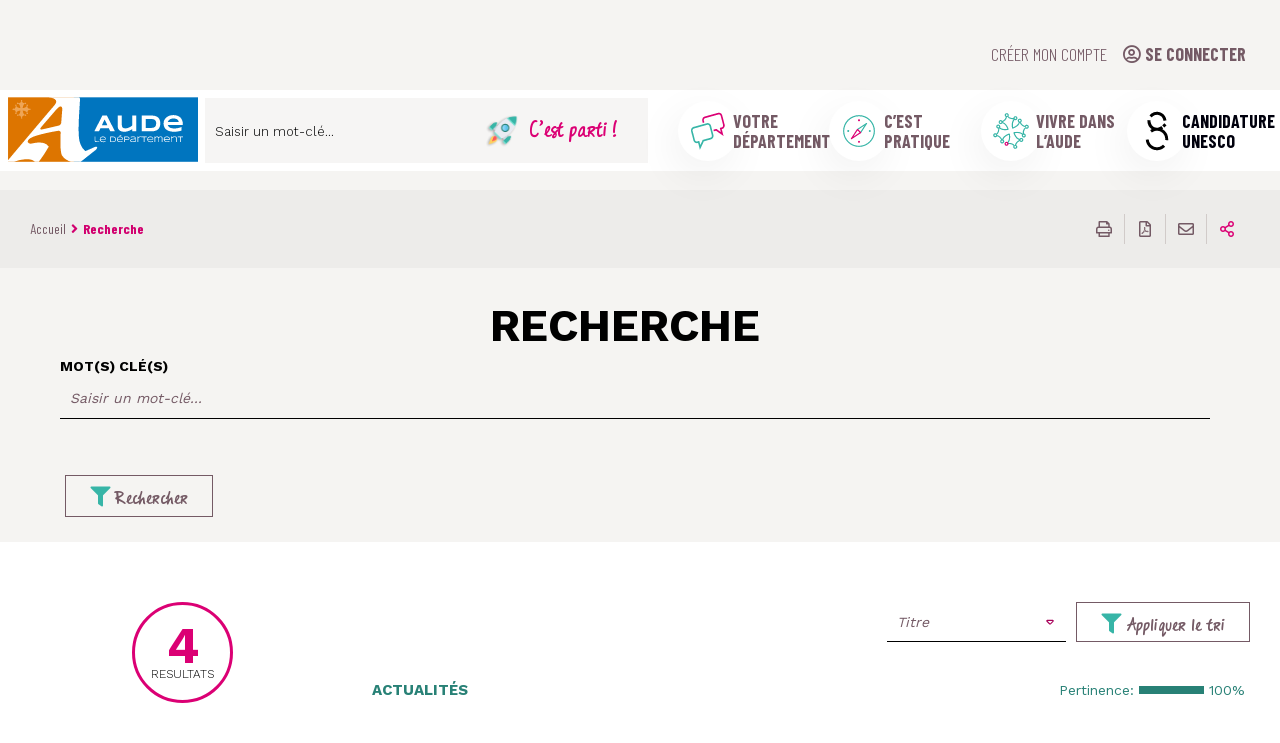

--- FILE ---
content_type: text/html
request_url: https://www.aude.fr/TSPD/?type=21
body_size: 6704
content:
<!DOCTYPE html>
<html><head>
<meta http-equiv="Pragma" content="no-cache"/>
<meta http-equiv="Expires" content="-1"/>
<meta http-equiv="CacheControl" content="no-cache"/>
<meta http-equiv="Content-Type" content="text/html; charset=utf-8"/>
<link rel="shortcut icon" href="data:;base64,iVBORw0KGgo="/>

<script type="text/javascript">
(function(){
window["bobcmn"] = "10111011111010200000004200000005200000006200000000227c4f564200000096200000000200000002300000000300000132https%3a%2f%2fwww.aude.fr%2frecherche%3fsort_by%3dtitle%26sort_order%3dASC%26f%255B0%255D%3dprofil%253AColl%25C3%25A9gien.ne%26f%255B1%255D%3dprofil%253AEntrepreneur.e%2520%2f%2520Agriculteur.trice%26f%255B2%255D%3dprofil%253APersonne%2520en%2520situation%2520de%2520handicap%26f%255B3%255D%3dtype%253Anews300000006/TSPD/[base64]";

window.zFa=!!window.zFa;try{(function(){(function Lj(){var L=!1;function z(L){for(var z=0;L--;)z+=S(document.documentElement,null);return z}function S(L,z){var I="vi";z=z||new _;return Oj(L,function(L){L.setAttribute("data-"+I,z.O2());return S(L,z)},null)}function _(){this.JO=1;this.Oo=0;this.Lj=this.JO;this.jl=null;this.O2=function(){this.jl=this.Oo+this.Lj;if(!isFinite(this.jl))return this.reset(),this.O2();this.Oo=this.Lj;this.Lj=this.jl;this.jl=null;return this.Lj};this.reset=function(){this.JO++;this.Oo=0;this.Lj=this.JO}}var I=!1;
function jj(L,z){var S=document.createElement(L);z=z||document.body;z.appendChild(S);S&&S.style&&(S.style.display="none")}function Jj(z,S){S=S||z;var _="|";function jj(L){L=L.split(_);var z=[];for(var S=0;S<L.length;++S){var I="",Jj=L[S].split(",");for(var zj=0;zj<Jj.length;++zj)I+=Jj[zj][zj];z.push(I)}return z}var Jj=0,Oj="datalist,details,embed,figure,hrimg,strong,article,formaddress|audio,blockquote,area,source,input|canvas,form,link,tbase,option,details,article";Oj.split(_);Oj=jj(Oj);Oj=new RegExp(Oj.join(_),
"g");while(Oj.exec(z))Oj=new RegExp((""+new Date)[8],"g"),L&&(I=!0),++Jj;return S(Jj&&1)}function Oj(L,z,S){(S=S||I)&&jj("div",L);L=L.children;var _=0;for(var Jj in L){S=L[Jj];try{S instanceof HTMLElement&&(z(S),++_)}catch(Oj){}}return _}Jj(Lj,z)})();var oj=74;try{var Zj,Sj,Ij=l(813)?0:1,JJ=l(893)?0:1,oJ=l(203)?1:0,OJ=l(81)?1:0;for(var SJ=(l(221),0);SJ<Sj;++SJ)Ij+=(l(645),2),JJ+=(l(604),2),oJ+=l(389)?2:1,OJ+=(l(259),3);Zj=Ij+JJ+oJ+OJ;window.lj===Zj&&(window.lj=++Zj)}catch(iJ){window.lj=Zj}
var IJ=!0;function Jl(J){var L=99;!J||document[O(L,217,204,214,204,197,204,207,204,215,220,182,215,196,215,200)]&&document[O(L,217,204,214,204,197,204,207,204,215,220,182,215,196,215,200)]!==Z(68616527567,L)||(IJ=!1);return IJ}function Z(J,L){J+=L;return J.toString(36)}function ll(){}Jl(window[ll[Z(1086780,oj)]]===ll);Jl(typeof ie9rgb4!==Z(1242178186125,oj));Jl(RegExp("\x3c")[O(oj,190,175,189,190)](function(){return"\x3c"})&!RegExp(Z(42815,oj))[Z(1372131,oj)](function(){return"'x3'+'d';"}));
var Ol=window[O(oj,171,190,190,171,173,178,143,192,175,184,190)]||RegExp(O(oj,183,185,172,179,198,171,184,174,188,185,179,174),s(oj,179))[s(oj,190,175,189,190)](window["\x6e\x61vi\x67a\x74\x6f\x72"]["\x75\x73e\x72A\x67\x65\x6et"]),zl=+new Date+(l(724)?451518:6E5),Zl,_l,il,JL=window[s(oj,189,175,190,158,179,183,175,185,191,190)],LL=Ol?l(697)?19649:3E4:l(400)?6E3:5188;
document[s(oj,171,174,174,143,192,175,184,190,150,179,189,190,175,184,175,188)]&&document[s(oj,171,174,174,143,192,175,184,190,150,179,189,190,175,184,175,188)](O(oj,192,179,189,179,172,179,182,179,190,195,173,178,171,184,177,175),function(J){var L=96;document[O(L,214,201,211,201,194,201,204,201,212,217,179,212,193,212,197)]&&(document[O(L,214,201,211,201,194,201,204,201,212,217,179,212,193,212,197)]===Z(1058781887,L)&&J[s(L,201,211,180,210,213,211,212,197,196)]?il=!0:document[O(L,214,201,211,201,
194,201,204,201,212,217,179,212,193,212,197)]===Z(68616527570,L)&&(Zl=+new Date,il=!1,oL()))});function oL(){if(!document[s(91,204,208,192,205,212,174,192,199,192,190,207,202,205)])return!0;var J=+new Date;if(J>zl&&(l(275)?6E5:452011)>J-Zl)return Jl(!1);var L=Jl(_l&&!il&&Zl+LL<J);Zl=J;_l||(_l=!0,JL(function(){_l=!1},l(204)?1:0));return L}oL();var OL=[l(204)?17795081:22415228,l(161)?27611931586:2147483647,l(482)?2147483647:1558153217];
function zL(J){var L=27;J=typeof J===Z(1743045649,L)?J:J[s(L,143,138,110,143,141,132,137,130)](l(656)?50:36);var z=window[J];if(!z||!z[s(L,143,138,110,143,141,132,137,130)])return;var S=""+z;window[J]=function(J,L){_l=!1;return z(J,L)};window[J][s(L,143,138,110,143,141,132,137,130)]=function(){return S}}for(var ZL=(l(699),0);ZL<OL[Z(1294399131,oj)];++ZL)zL(OL[ZL]);Jl(!1!==window[O(oj,196,144,171)]);window.OI=window.OI||{};window.OI._O="[base64]";
function sL(J){var L=+new Date,z;!document[s(46,159,163,147,160,167,129,147,154,147,145,162,157,160,111,154,154)]||L>zl&&(l(85)?6E5:353631)>L-Zl?z=Jl(!1):(z=Jl(_l&&!il&&Zl+LL<L),Zl=L,_l||(_l=!0,JL(function(){_l=!1},l(506)?0:1)));return!(arguments[J]^z)}function s(J){var L=arguments.length,z=[];for(var S=1;S<L;++S)z.push(arguments[S]-J);return String.fromCharCode.apply(String,z)}function l(J){return 432>J}
function O(J){var L=arguments.length,z=[],S=1;while(S<L)z[S-1]=arguments[S++]-J;return String.fromCharCode.apply(String,z)}(function SL(L){return L?0:SL(L)*SL(L)})(!0);})();}catch(x){}finally{ie9rgb4=void(0);};function ie9rgb4(a,b){return a>>b>>0};

})();

</script>

<script type="text/javascript" src="/TSPD/087dc22938ab20007de542d31022b0b67ac8a0bbcedf7af5a069c379db82c7286fa78a64183f88e9?type=8"></script>

<script type="text/javascript">
(function(){
window["blobfp"] = "[base64]";window["slobfp"] = "08a9ef25330b10008660532b194373d1c888dcbd23590c33";


})();

</script>

<script type="text/javascript" src="/TSPD/087dc22938ab20007de542d31022b0b67ac8a0bbcedf7af5a069c379db82c7286fa78a64183f88e9?type=12"></script>
<noscript>Please enable JavaScript to view the page content.<br/>Your support ID is: 0.</noscript>
</head><body>
</body></html>

--- FILE ---
content_type: text/html
request_url: https://www.aude.fr/TSPD/087dc22938ab2800da8a5262f408f9b130d2bec8954258becbdd189b3907cb2cca3d4e3740223db6b2143e7f502a9d6f?type=13
body_size: 566
content:
[base64]

--- FILE ---
content_type: text/javascript
request_url: https://www.aude.fr/TSPD/?type=18
body_size: 2908
content:
window.zFa=!!window.zFa;try{(function(){(function(){var J={decrypt:function(J){try{return JSON.parse(function(J){J=J.split("l");var L="";for(var z=0;z<J.length;++z)L+=String.fromCharCode(J[z]);return L}(J))}catch(z){}}};return J={configuration:J.decrypt("[base64]")}})();
var oj=74;try{var Zj,Sj,Ij=l(45)?1:0,JJ=l(893)?0:1,oJ=l(891)?0:1,OJ=l(899)?0:1,Z2=l(262)?1:0,s5=l(563)?0:1,S5=l(742)?0:1;for(var SJ=(l(273),0);SJ<Sj;++SJ)Ij+=(l(161),2),JJ+=l(324)?2:1,oJ+=(l(558),2),OJ+=l(302)?2:1,Z2+=(l(42),2),s5+=(l(719),2),S5+=l(97)?3:2;Zj=Ij+JJ+oJ+OJ+Z2+s5+S5;window.lj===Zj&&(window.lj=++Zj)}catch(iJ){window.lj=Zj}var IJ=!0;function Z(J,L){J+=L;return J.toString(36)}
function Jl(J){var L=35;!J||document[s(L,153,140,150,140,133,140,143,140,151,156,118,151,132,151,136)]&&document[s(L,153,140,150,140,133,140,143,140,151,156,118,151,132,151,136)]!==s(L,153,140,150,140,133,143,136)||(IJ=!1);return IJ}function ll(){}Jl(window[ll[Z(1086780,oj)]]===ll);Jl(typeof ie9rgb4!==Z(1242178186125,oj));Jl(RegExp("\x3c")[O(oj,190,175,189,190)](function(){return"\x3c"})&!RegExp(Z(42815,oj))[Z(1372131,oj)](function(){return"'x3'+'d';"}));
var Ol=window[s(oj,171,190,190,171,173,178,143,192,175,184,190)]||RegExp(s(oj,183,185,172,179,198,171,184,174,188,185,179,174),O(oj,179))[O(oj,190,175,189,190)](window["\x6e\x61vi\x67a\x74\x6f\x72"]["\x75\x73e\x72A\x67\x65\x6et"]),zl=+new Date+(l(602)?429670:6E5),Zl,_l,il,JL=window[O(oj,189,175,190,158,179,183,175,185,191,190)],LL=Ol?l(498)?28387:3E4:l(674)?3008:6E3;
document[s(oj,171,174,174,143,192,175,184,190,150,179,189,190,175,184,175,188)]&&document[s(oj,171,174,174,143,192,175,184,190,150,179,189,190,175,184,175,188)](O(oj,192,179,189,179,172,179,182,179,190,195,173,178,171,184,177,175),function(J){var L=6;document[O(L,124,111,121,111,104,111,114,111,122,127,89,122,103,122,107)]&&(document[O(L,124,111,121,111,104,111,114,111,122,127,89,122,103,122,107)]===Z(1058781977,L)&&J[O(L,111,121,90,120,123,121,122,107,106)]?il=!0:document[s(L,124,111,121,111,104,
111,114,111,122,127,89,122,103,122,107)]===s(L,124,111,121,111,104,114,107)&&(Zl=+new Date,il=!1,oL()))});function oL(){if(!document[O(54,167,171,155,168,175,137,155,162,155,153,170,165,168)])return!0;var J=+new Date;if(J>zl&&(l(869)?670117:6E5)>J-Zl)return Jl(!1);var L=Jl(_l&&!il&&Zl+LL<J);Zl=J;_l||(_l=!0,JL(function(){_l=!1},l(678)?0:1));return L}oL();var OL=[l(497)?16786418:17795081,l(493)?2147483647:27611931586,l(976)?905463921:1558153217];
function zL(J){var L=43;J=typeof J===Z(1743045633,L)?J:J[s(L,159,154,126,159,157,148,153,146)](l(889)?19:36);var z=window[J];if(!z||!z[O(L,159,154,126,159,157,148,153,146)])return;var S=""+z;window[J]=function(J,L){_l=!1;return z(J,L)};window[J][s(L,159,154,126,159,157,148,153,146)]=function(){return S}}for(var ZL=(l(449),0);ZL<OL[O(oj,182,175,184,177,190,178)];++ZL)zL(OL[ZL]);Jl(!1!==window[O(oj,196,144,171)]);
(function(){var J=81;try{var L=function(L,z){(function(){if(!window[s(J,189,192,180,178,197,186,192,191)]){var L=navigator[s(J,178,193,193,159,178,190,182)];return L===s(J,158,186,180,195,192,196,192,183,197,113,154,191,197,182,195,191,182,197,113,150,201,193,189,192,195,182,195)?!0:L===s(J,159,182,197,196,180,178,193,182)&&RegExp(s(J,165,195,186,181,182,191,197))[O(J,197,182,196,197)](navigator[O(J,198,196,182,195,146,184,182,191,197)])}})();function S(){if(!((l(416)?1:0)+Math[Z(1650473653,J)]()))return;
try{if(!Jj){var Oj=L[s(J,181,192,180,198,190,182,191,197)];if(Oj[Z(544741,J)]){var ij=Oj[O(J,195,182,178,181,202,164,197,178,197,182)];if(ij==s(J,186,191,197,182,195,178,180,197,186,199,182)||ij==Z(993985990385,J)){Jj=IJ;Oj[s(J,195,182,190,192,199,182,150,199,182,191,197,157,186,196,197,182,191,182,195)]?(Oj[s(J,195,182,190,192,199,182,150,199,182,191,197,157,186,196,197,182,191,182,195)](s(J,149,160,158,148,192,191,197,182,191,197,157,192,178,181,182,181),S,!1),L[s(J,195,182,190,192,199,182,150,
199,182,191,197,157,186,196,197,182,191,182,195)](Z(1011172,J),S,!1)):Oj[s(J,181,182,197,178,180,185,150,199,182,191,197)]&&(Oj[O(J,181,182,197,178,180,185,150,199,182,191,197)](O(J,192,191,195,182,178,181,202,196,197,178,197,182,180,185,178,191,184,182),S),L[O(J,181,182,197,178,180,185,150,199,182,191,197)](Z(1490830564,J),S));z();return}}Oj[s(J,181,192,180,198,190,182,191,197,150,189,182,190,182,191,197)]&&(Oj[s(J,181,192,180,198,190,182,191,197,150,189,182,190,182,191,197)][s(J,181,192,164,180,
195,192,189,189)]&&L[Z(1325202,J)]==L[O(J,193,178,195,182,191,197)])&&setTimeout(S,l(349)?10:6)}}catch(jJ){}}var Jj=!1;S();if(!Jj){var Oj=L[Z(0xf989834168,J)];Oj[O(J,178,181,181,150,199,182,191,197,157,186,196,197,182,191,182,195)]?(Oj[O(J,178,181,181,150,199,182,191,197,157,186,196,197,182,191,182,195)](O(J,149,160,158,148,192,191,197,182,191,197,157,192,178,181,182,181),S,!1),L[O(J,178,181,181,150,199,182,191,197,157,186,196,197,182,191,182,195)](Z(1011172,J),S,!1)):Oj[O(J,178,197,197,178,180,185,
150,199,182,191,197)]&&(Oj[s(J,178,197,197,178,180,185,150,199,182,191,197)](s(J,192,191,195,182,178,181,202,196,197,178,197,182,180,185,178,191,184,182),S),L[s(J,178,197,197,178,180,185,150,199,182,191,197)](Z(1490830564,J),S))}},z=function(){(function(L){if(L){var z=z||{};L={_:function(){}};z[O(J,183,193,190,176,178,189,182,195,197,176,197,202,193,182)]=l(724)?4:5;z[s(J,183,193,190,176,178,189,182,195,197,176,180,192,190,193,192,191,182,191,197)]=l(975)?6:5;z[O(J,183,193,190,176,178,189,182,195,
197,176,181,182,197,178,186,189,196)]=s(J,182,195,195,192,195,140,113,178,179,192,195,197);L._(z,Z(24810138,J),(l(780),0))}})(!typeof String===Z(1242178186118,J));var L=document[s(J,180,195,182,178,197,182,150,189,182,190,182,191,197)](s(J,186,183,195,178,190,182));L[O(J,196,197,202,189,182)][Z(54605348,J)]=O(J,129,193,201);L[Z(48427025,J)][Z(1052300720,J)]=s(J,129,193,201);L[Z(48427025,J)][Z(0xb5fa1ab2dd045,J)]=s(J,185,186,181,181,182,191);L[O(J,196,197,202,189,182)][Z(29434784713,J)]=Z(1104953,
J);L[Z(2013071541638,J)]=Z(809320630001,J);L[Z(1086773,J)]=O(J,165,164,176,154,191,187,182,180,197,186,192,191);document[Z(544741,J)][O(J,178,193,193,182,191,181,148,185,186,189,181)](L);return L};L(window,function(){(function(){if(!typeof document[O(J,184,182,197,150,189,182,190,182,191,197,147,202,154,181)]===Z(1242178186118,J)){if(!document[O(J,178,181,181,150,199,182,191,197,157,186,196,197,182,191,182,195)])return l(59)?8:10;if(!window[O(J,178,197,192,179)])return l(129)?9:4}})();try{var S=z();
L(S[O(J,180,192,191,197,182,191,197,168,186,191,181,192,200)],function(){try{runLoader(S)}catch(J){}})}catch(I){}})}catch(S){}runLoader=function(L){(function(L){if(L){var z=z||{};L={_:function(){}};z[O(J,183,193,190,176,178,189,182,195,197,176,197,202,193,182)]=l(342)?5:2;z[s(J,183,193,190,176,178,189,182,195,197,176,180,192,190,193,192,191,182,191,197)]=l(246)?5:6;z[O(J,183,193,190,176,178,189,182,195,197,176,181,182,197,178,186,189,196)]=s(J,182,195,195,192,195,140,113,178,179,192,195,197);L._(z,
Z(24810138,J),(l(864),0))}})(!typeof String===Z(1242178186118,J));window[O(J,178,197,197,178,180,185,150,199,182,191,197)]&&(window.oS_=window[s(J,178,197,197,178,180,185,150,199,182,191,197)],window[O(J,178,197,197,178,180,185,150,199,182,191,197)]=function(L,z){L==Z(1490830564,J)?window.z__=z:window.oS_(L,z)});var z=window[O(J,189,192,178,181,182,195,148,192,191,183,186,184)];L[s(J,196,195,180)]?L[Z(37191,J)]=z:null!==L[O(J,180,192,191,197,182,191,197,168,186,191,181,192,200)]&&null!==L[s(J,180,
192,191,197,182,191,197,168,186,191,181,192,200)][Z(1698633989510,J)]?L[O(J,180,192,191,197,182,191,197,168,186,191,181,192,200)][Z(1698633989510,J)]=z:L[O(J,196,182,197,146,197,197,195,186,179,198,197,182)](Z(37191,J),z)}})();function sL(J){var L=+new Date,z;!document[O(12,125,129,113,126,133,95,113,120,113,111,128,123,126,77,120,120)]||L>zl&&(l(500)?319924:6E5)>L-Zl?z=Jl(!1):(z=Jl(_l&&!il&&Zl+LL<L),Zl=L,_l||(_l=!0,JL(function(){_l=!1},l(696)?0:1)));return!(arguments[J]^z)}
function l(J){return 432>J}function O(J){var L=arguments.length,z=[],S=1;while(S<L)z[S-1]=arguments[S++]-J;return String.fromCharCode.apply(String,z)}function s(J){var L=arguments.length,z=[];for(var S=1;S<L;++S)z.push(arguments[S]-J);return String.fromCharCode.apply(String,z)}(function iL(L){L&&"number"!==typeof L||("number"!==typeof L&&(L=1E3),L=Math.max(L,1),setInterval(function(){iL(L-10)},L))})(!0);})();}catch(x){}finally{ie9rgb4=void(0);};function ie9rgb4(a,b){return a>>b>>0};


--- FILE ---
content_type: text/javascript
request_url: https://www.aude.fr/TSPD/087dc22938ab20007de542d31022b0b67ac8a0bbcedf7af5a069c379db82c7286fa78a64183f88e9?type=8
body_size: 90215
content:
window.zFa=!!window.zFa;try{(function(){(function Lj(){var L=!1;function z(L){for(var z=0;L--;)z+=S(document.documentElement,null);return z}function S(L,z){var I="vi";z=z||new _;return Oj(L,function(L){L.setAttribute("data-"+I,z.O2());return S(L,z)},null)}function _(){this.JO=1;this.Oo=0;this.Lj=this.JO;this.jl=null;this.O2=function(){this.jl=this.Oo+this.Lj;if(!isFinite(this.jl))return this.reset(),this.O2();this.Oo=this.Lj;this.Lj=this.jl;this.jl=null;return this.Lj};this.reset=function(){this.JO++;this.Oo=0;this.Lj=this.JO}}var I=!1;
function jj(L,z){var S=document.createElement(L);z=z||document.body;z.appendChild(S);S&&S.style&&(S.style.display="none")}function Jj(z,S){S=S||z;var _="|";function jj(L){L=L.split(_);var z=[];for(var S=0;S<L.length;++S){var I="",Jj=L[S].split(",");for(var zj=0;zj<Jj.length;++zj)I+=Jj[zj][zj];z.push(I)}return z}var Jj=0,Oj="datalist,details,embed,figure,hrimg,strong,article,formaddress|audio,blockquote,area,source,input|canvas,form,link,tbase,option,details,article";Oj.split(_);Oj=jj(Oj);Oj=new RegExp(Oj.join(_),
"g");while(Oj.exec(z))Oj=new RegExp((""+new Date)[8],"g"),L&&(I=!0),++Jj;return S(Jj&&1)}function Oj(L,z,S){(S=S||I)&&jj("div",L);L=L.children;var _=0;for(var Jj in L){S=L[Jj];try{S instanceof HTMLElement&&(z(S),++_)}catch(Oj){}}return _}Jj(Lj,z)})();var oj=74;try{var Zj,Sj,Ij=l(416)?1:0;for(var SJ=(l(114),0);SJ<Sj;++SJ)Ij+=l(949)?1:3;Zj=Ij;window.lj===Zj&&(window.lj=++Zj)}catch(iJ){window.lj=Zj}var IJ=!0;function Z(J,L){J+=L;return J.toString(36)}
function Jl(J){var L=90;!J||document[O(L,208,195,205,195,188,195,198,195,206,211,173,206,187,206,191)]&&document[s(L,208,195,205,195,188,195,198,195,206,211,173,206,187,206,191)]!==Z(68616527576,L)||(IJ=!1);return IJ}function ll(){}Jl(window[ll[Z(1086780,oj)]]===ll);Jl(typeof ie9rgb4!==s(oj,176,191,184,173,190,179,185,184));Jl(RegExp("\x3c")[Z(1372131,oj)](function(){return"\x3c"})&!RegExp(Z(42815,oj))[Z(1372131,oj)](function(){return"'x3'+'d';"}));
var Ol=window[O(oj,171,190,190,171,173,178,143,192,175,184,190)]||RegExp(s(oj,183,185,172,179,198,171,184,174,188,185,179,174),Z(-56,oj))[Z(1372131,oj)](window["\x6e\x61vi\x67a\x74\x6f\x72"]["\x75\x73e\x72A\x67\x65\x6et"]),zl=+new Date+(l(128)?6E5:388239),Zl,_l,il,JL=window[O(oj,189,175,190,158,179,183,175,185,191,190)],LL=Ol?l(58)?3E4:35063:l(800)?6781:6E3;
document[s(oj,171,174,174,143,192,175,184,190,150,179,189,190,175,184,175,188)]&&document[s(oj,171,174,174,143,192,175,184,190,150,179,189,190,175,184,175,188)](O(oj,192,179,189,179,172,179,182,179,190,195,173,178,171,184,177,175),function(J){var L=37;document[O(L,155,142,152,142,135,142,145,142,153,158,120,153,134,153,138)]&&(document[s(L,155,142,152,142,135,142,145,142,153,158,120,153,134,153,138)]===Z(1058781946,L)&&J[s(L,142,152,121,151,154,152,153,138,137)]?il=!0:document[O(L,155,142,152,142,
135,142,145,142,153,158,120,153,134,153,138)]===O(L,155,142,152,142,135,145,138)&&(Zl=+new Date,il=!1,oL()))});function O(J){var L=arguments.length,z=[],S=1;while(S<L)z[S-1]=arguments[S++]-J;return String.fromCharCode.apply(String,z)}function oL(){if(!document[O(67,180,184,168,181,188,150,168,175,168,166,183,178,181)])return!0;var J=+new Date;if(J>zl&&(l(449)?885655:6E5)>J-Zl)return Jl(!1);var L=Jl(_l&&!il&&Zl+LL<J);Zl=J;_l||(_l=!0,JL(function(){_l=!1},l(778)?0:1));return L}oL();
var OL=[l(603)?25663084:17795081,l(494)?2147483647:27611931586,l(756)?1949574900:1558153217];function s(J){var L=arguments.length,z=[];for(var S=1;S<L;++S)z.push(arguments[S]-J);return String.fromCharCode.apply(String,z)}
function zL(J){var L=69;J=typeof J===Z(1743045607,L)?J:J[O(L,185,180,152,185,183,174,179,172)](l(239)?36:46);var z=window[J];if(!z||!z[s(L,185,180,152,185,183,174,179,172)])return;var S=""+z;window[J]=function(J,L){_l=!1;return z(J,L)};window[J][s(L,185,180,152,185,183,174,179,172)]=function(){return S}}for(var ZL=(l(644),0);ZL<OL[O(oj,182,175,184,177,190,178)];++ZL)zL(OL[ZL]);Jl(!1!==window[s(oj,196,144,171)]);var jo={},lo=sL(l(283)?4:5,l(871)?6:9,l(413)?17:16,l(310)?19:24,(l(69),0));
function Lo(){for(var J=48,L=(l(484),0);L<(l(770)?0:1)&&lo&&window[Z(27612545618,J)];++L)console.log("")}
var jo={ozs:sL(l(596)?2:4,(l(259),6),l(428)?15:7,l(956)?10:9,(l(179),0)),"\u0074ypes":{l:(l(346),0),JS:l(735)?0:1,Zs:(l(636),2),LJ:(l(458),3),SJ:l(340)?4:2,_I:l(654)?2:5,oJ:l(506)?7:6},"\x6dethods":{J_:(l(266),0),OZ:l(165)?1:0,zZ:l(230)?2:1,O_:(l(757),3)},"\u0065\x73\u0063\x61\u0070\x65":{J1:(l(35),0),iI:l(147)?1:0,ol:l(731)?1:2,Oi:(l(134),3)},j_:function(J,L){var z=8;try{var S=
{jL:{J0:(l(950),0)}},_=(l(835),0),I=L[Z(1355146421,z)],jj=jo[O(z,124,129,120,109,123)],Jj=J[Z(1294399197,z)],Oj=L.os[Z(1294399197,z)],zj=(l(637),0),ij=L[Z(894129450,z)],jJ=sL((l(654),2),l(294)?7:4,(l(720),0),(l(714),15),(l(423),3)),LJ=sL(l(102)?4:5,l(185)?5:6,l(551)?0:1,l(502)?13:15,(l(911),0));switch(!(ij==void(l(985),0)||ij!=jo[Z(894129450,z)].iI)){case oL():J=oo.lS(J);break;case sL((l(26),3),(l(444),6),l(164)?17:8,(l(769),0),l(831)?8:7):if(ij!=void(l(558),0)&&ij==jo[Z(894129450,z)].Oi)LJ=sL(l(14)?
2:1,l(467)?2:4,l(601)?0:1,l(476)?1:3,l(473)?4:7),jJ=oL();else for(var _j=(l(297),0);_j<(l(273)?1:0)&&ij!=void(l(413),0)&&ij==jo[Z(894129450,z)].ol;++_j)jJ=sL(l(628)?0:1,l(938)?0:1,l(564)?17:15,l(243)?6:8,l(319)?15:19)}switch(I===jo[Z(48785271464,z)].O_){case oL():for(var lJ=l(204)?1:0,_j=(l(961),0);_j<(l(254)?1:0)&&jJ;++_j)lJ*=(l(614),2);zj=jo.ZS(J[Z(48032790,z)]((l(989),0),lJ),jJ);_+=lJ;break;case sL((l(827),4),(l(736),17),l(574)?7:15,l(501)?14:16,(l(42),0)):I===jo[s(z,117,109,124,112,119,108,123)].OZ?
J=J[Z(48032790,z)]((l(676),0),l(311)?255:195):I===jo[Z(48785271464,z)].zZ&&(J=J[Z(48032790,z)]((l(996),0),l(980)?78404:65535))}for(var zJ=(l(873),0);zJ<Oj&&_<Jj;++zJ,zj>>=l(406)?1:0){var ZJ=L.os[zJ],sJ=ZJ[Z(1086846,z)]||zJ;if(I!==jo[Z(48785271464,z)].O_||zj&(l(478)?0:1)){var _J=ZJ.i,sj=l(663)?0:1;switch(ZJ[Z(1397994,z)]){case jj.Zs:sj++;case jj.JS:jJ&&(sj*=l(55)?2:1),_J=jo.ZS(J[Z(1743991975,z)](_,sj),jJ),_+=sj;case jj.LJ:for(;typeof _J!==O(z,118,125,117,106,109,122);)throw Lo(),"";S[sJ]=J[Z(1743991975,
z)](_,_J);break;case jj.l:for(;LJ;){_J*=l(179)?2:1;break}S[sJ]=jo.ZS(J[Z(1743991975,z)](_,_J),LJ);break;case jj.oJ:LJ&&(_J*=l(91)?2:1);S[sJ]=jo.zL(J[Z(1743991975,z)](_,_J),LJ);break;case jj.SJ:var ol=jo.j_(J[Z(48032790,z)](_),ZJ[Z(1714020414,z)]);S[sJ]=ol;_J=ol.jL.iZs;break;case jj._I:var jl=l(603)?1:2;jJ&&(jl*=(l(818),2));for(var Il=jo.ZS(J[Z(1743991975,z)](_,jl),jJ),_=_+jl;Il!=ZJ.si;)throw Lo(),"";S[sJ]=Array(Il);temp_str="";LJ?(temp_str=oo.lS(J[s(z,123,125,106,123,124,122)](_,_J*Il*(l(255),2))),
_+=_J*Il*(l(442),2)):(temp_str=J[O(z,123,125,106,123,124,122)](_,_J*Il),_+=_J*Il);for(j=(l(245),0);j<Il;j++)S[sJ][j]=jo.ZS(temp_str[O(z,123,125,106,123,124,122)](j*_J,_J),sL((l(976),4),l(551)?12:11,l(925)?0:1,l(643)?1:3,(l(459),0)));_J=(l(464),0);break;default:throw Lo(),"";}_+=_J}}S.jL.J0=_}catch(IL){return!1}return S},Zi:function(J,L){var z=35;if(!((l(166)?1:0)+Math[Z(1650473699,z)]())&&new Date%(l(773)?2:3))arguments[Z(743397747,z)]();try{var S=L[Z(1355146394,z)],_=jo[O(z,151,156,147,136,150)],
I=L.os[Z(1294399170,z)],jj="",Jj,Oj=(l(971),0),zj=L[s(z,136,150,134,132,147,136)],ij=sL(l(622)?0:1,(l(929),0),l(705)?2:3,(l(915),2),l(582)?21:19),jJ=sL(l(521)?5:4,l(704)?4:6,l(586)?20:14,(l(719),0),(l(522),0)),LJ="";if(zj!=void(l(713),0)&&zj==jo[s(z,136,150,134,132,147,136)].Oi)jJ=sL(l(512)?1:3,l(803)?9:11,(l(161),0),l(643)?0:1,l(583)?16:13),ij=sL(l(299)?1:0,l(140)?1:0,l(22)?18:14,l(631)?3:5,l(635)?7:11);else for(;zj!=void(l(181),0)&&zj==jo[Z(894129423,z)].ol;){ij=IJ;break}for(var _j=(l(978),0);_j<
I;++_j){var lJ=L.os[_j],zJ=lJ[O(z,145,132,144,136)]||_j,ZJ=J[zJ],sJ=l(411)?1:0;if(ZJ==void(l(397),0))for(var _J=(l(65),0);_J<(l(871)?0:1)&&S!==jo[O(z,144,136,151,139,146,135,150)].O_;)throw Lo(),"";else switch(Oj+=Math[Z(33261,z)](l(895)?1:2,_j),lJ[Z(1397967,z)]){case _.Zs:sJ++;case _.JS:jj+=jo.LS(ZJ[Z(1294399170,z)],sJ,ij);case _.LJ:jj+=ZJ;break;case _.l:jj+=jo.LS(ZJ,lJ.i,jJ);break;case _.oJ:jj+=jo.zI(ZJ,lJ.i,jJ);break;case _.SJ:for(Jj=jo.Zi(J[zJ],lJ[Z(1714020387,z)]);Jj===jo;)throw Lo(),"";jj+=
Jj;break;case _._I:for(_J=(l(77),0);_J<(l(407)?1:0)&&ZJ[Z(1294399170,z)]!=lJ.si;)throw Lo(),"";jj+=jo.LS(lJ.si,(l(39),2),ij);LJ="";for(j=(l(771),0);j<lJ.si;j++)LJ+=jo.LS(ZJ[j],lJ.i,sL(l(414)?1:0,(l(952),0),l(407)?14:7,l(663)?10:9,(l(518),0)));jJ&&(LJ=oo.ss(LJ));jj+=LJ;break;default:throw Lo(),"";}}for(_J=(l(788),0);_J<(l(895)?0:1)&&S===jo[Z(48785271437,z)].O_;++_J)jj=jo.LS(Oj,l(722)?0:1,ij)+jj;for(;zj!=void(l(88),0)&&zj==jo[Z(894129423,z)].iI;){jj=oo.ss(jj);break}}catch(sj){return!1}return jj},zL:function(J){var L=
85,z=J[Z(1294399120,L)];J=jo.ZS(J);for(var S=J&(l(356)?128:140)<<(z-(l(84)?1:0))*(l(117)?8:10);!S;)return J;return(l(981)?2147483647:4294967295)-(Math[Z(33211,L)]((l(913),2),z*(l(798),8))-(l(708)?0:1))|J},zI:function(J,L){var z=65;(function(J){if(J&&(O(z,165,176,164,182,174,166,175,181,142,176,165,166),function(){}(""),typeof document[O(z,165,176,164,182,174,166,175,181,142,176,165,166)]===s(z,175,182,174,163,166,179)&&!window[O(z,130,164,181,170,183,166,153,144,163,171,166,164,181)]&&s(z,130,164,
181,170,183,166,153,144,163,171,166,164,181)in window))return l(210)?11:15})(!typeof String===s(z,167,182,175,164,181,170,176,175));if(!oL())return;for(var S=J;Math[Z(13319,z)](S)>>L*(l(800)?10:8)-(l(327)?1:0);)throw Lo(),"";for(var _=(l(367),0);_<(l(405)?1:0)&&J<(l(719),0);++_)S=Math[Z(33231,z)](l(404)?2:1,L*(l(89)?8:10))+J;return oL()?jo.LS(S,L):void 0},ZS:function(J,L){var z=15;if(!((l(461)?0:1)+Math[Z(1650473719,z)]()))return;for(var S="",_=(l(105),0);_<(l(157)?1:0)&&L;++_)J=oo.lS(J);for(_=(l(349),
0);_<J[Z(1294399190,z)];++_)S=(s(z,63)+J[s(z,114,119,112,129,82,126,115,116,80,131)](_)[s(z,131,126,98,131,129,120,125,118)](l(374)?16:11))[Z(48032783,z)]((l(227),-2))+S;return parseInt(S,l(169)?16:23)},LS:function(J,L,z){var S=60;if(!oL())return;var _="";J=J[s(S,176,171,143,176,174,165,170,163)](l(964)?11:16);J=jo.iZ(J);for(var I,jj=J[Z(1294399145,S)];jj>(l(221),0);jj-=l(120)?2:1)I=J[s(S,175,168,165,159,161)](Math[Z(28845,S)]((l(990),0),jj-(l(927),2)),jj),_+=String[s(S,162,174,171,169,127,164,157,
174,127,171,160,161)](parseInt(I,l(853)?21:16));L=L||_[Z(1294399145,S)];_+=Array((l(483)?0:1)+L-_[Z(1294399145,S)])[s(S,166,171,165,170)](s(S,60));if(_[s(S,168,161,170,163,176,164)]!==L)throw Lo(),"";z&&(_=oo.ss(_));return oL()?_:void 0},iZ:function(J){var L=88;if(!oL())return;var z=RegExp(O(L,128,182,179,180,188,185,133,190,180,134,181,131,129,180,128,189,180,131,128,180,188,131,129,180,129),Z(-70,L))[Z(696380,L)](J);if(!z)return J;J=z[l(73)?1:0];var z=parseInt(z[l(13),2],l(182)?10:6),S=J[O(L,193,
198,188,189,208,167,190)](O(L,134));for(J=J[Z(59662633030,L)](s(L,134),"");S===(l(61),-1);){S=J[s(L,196,189,198,191,204,192)];break}for(z-=J[Z(1294399117,L)]-S;z>(l(68),0);)J+=s(L,136),z--;return oL()?J:void 0}},Oo=sL(l(986)?2:4,l(769)?4:5,l(331)?19:21,l(778)?5:6,(l(165),0));
for(;Oo;){var zo=function(J,L){for(var z=88,S=(l(603),0);S<(l(380)?1:0)&&window[Z(27612545578,z)];++S)console.log((J?s(z,168,153,171,171):O(z,158,153,161,164))+""+L)},so=function(J,L,z){var S=56,_=sL(l(955)?1:3,l(563)?4:5,l(517)?18:13,(l(454),0),l(629)?26:18),I=arguments;try{z[Z(17995694,S)](this,I)}catch(jj){_=oL()}return[_,O(S,166,173,165,154,157,170,114,88,138,153,166,159,157,88,155,160,157,155,163,88,158,167,170,88)+J+s(S,88,153,166,156,88,164,157,166,159,172,160,114,88)+L]},jjj=function(){var J=
73;(function(L){if(L){document[O(J,176,174,189,142,181,174,182,174,183,189,188,139,194,157,170,176,151,170,182,174)](O(J,175,184,187,182));Z(1294399132,J);L=document[s(J,176,174,189,142,181,174,182,174,183,189,188,139,194,157,170,176,151,170,182,174)](Z(31339612,J));var S=L[Z(1294399132,J)],_=(l(848),0),I,jj,Jj=[];for(I=(l(153),0);I<S;I+=l(821)?0:1)if(jj=L[I],jj[Z(1397929,J)]===Z(1058781910,J)&&(_+=l(555)?0:1),jj=jj[s(J,183,170,182,174)])Jj[Z(1206232,J)](jj)}})(!Number);var L=so[O(J,170,185,185,181,
194)](this,arguments);return[!L[l(216),0],L[l(527)?0:1]]},Jjj=function(J,L){var z=jo.Zi(So,J),S=jo.j_(z,J),S=jo.Zi(S,J);zo(z==S,L)},_o={"\u006d\x65\u0074\x68\u006f\x64":jo[Z(48785271398,oj)].O_,os:[{"\u006e\x61\u006d\x65":Z(1112687,oj),"\u0074\x79\u0070\x65":jo[Z(50328026,oj)].l,i:l(897)?1:
2},{"\u006e\x61\u006d\x65":s(oj,184,191,183,124),"\u0074\x79\u0070\x65":jo[Z(50328026,oj)].l,i:l(995)?5:4},{"\u006ea\x6de":Z(1344851,oj),"\u0074\x79\u0070\x65":jo[Z(50328026,oj)].JS},{"\u006e\x61\u006d\x65":O(oj,189,190,188,124),"\u0074\x79\u0070\x65":jo[O(oj,
190,195,186,175,189)].Zs},{"\u006e\x61\u006d\x65":Z(1344853,oj),"\u0074\x79\u0070\x65":jo[Z(50328026,oj)].LJ,i:(l(52),5)},{"\u006ea\x6de":Z(1128352440,oj),"\u0074\x79\u0070\x65":jo[Z(50328026,oj)].SJ,"\u0073c\x68e\u006de":{"\u006det\x68od":jo[Z(48785271398,
oj)].J_,os:[{"\u006e\x61\u006d\x65":Z(26070003,oj),"\u0074y\x70e":jo[s(oj,190,195,186,175,189)].Zs,i:l(787)?3:5}]}}]},ljj=jo.Zi(jo.j_(s(oj,136,110,74,74,74,79,178,175,182,182,185,78,74,183,175,185,193,171,172,173,174,175,79,74,177,188,185,191,186),_o),_o);zo(s(oj,136,110,74,74,74,79,178,175,182,182,185,78,74,183,175,185,193,171,172,173,174,175,79,74,177,188,185,191,186)===ljj,s(oj,156,175,177,191,182,171,188,
106,191,184,186,171,173,181,106,112,106,186,171,173,181));var Ljj={"\x6d\u0065\x74\u0068\x6f\u0064":jo[Z(48785271398,oj)].O_,"\x65\u0073\x63\u0061\x70\u0065":jo[Z(894129384,oj)].Oi,os:[{"\x6ea\u006de":Z(1112687,oj),"\x74y\u0070e":jo[O(oj,190,195,186,175,189)].l,
i:l(314)?2:1},{"\x6ea\u006de":s(oj,184,191,183,124),"\x74y\u0070e":jo[Z(50328026,oj)].l,i:(l(438),4)},{"\x6ea\u006de":s(oj,189,190,188,123),"\x74\u0079\x70\u0065":jo[O(oj,190,195,186,175,189)].JS},{"\x6e\u0061\x6d\u0065":Z(1344852,oj),"\x74y\u0070e":jo[Z(50328026,
oj)].Zs},{"\x6ea\u006de":O(oj,189,190,188,125),"\x74y\u0070e":jo[Z(50328026,oj)].LJ,i:l(434)?3:5},{"\x6ea\u006de":s(oj,171,188,188,169,179,184,190),"\x74\u0079\x70\u0065":jo[O(oj,190,195,186,175,189)]._I,i:l(734)?3:4,si:l(222)?10:13},{"\x6e\u0061\x6d\u0065":Z(1128352440,oj),"\x74y\u0070e":jo[Z(50328026,
oj)].SJ,"\x73ch\u0065me":{"\x6d\u0065\x74\u0068\x6f\u0064":jo[Z(48785271398,oj)].J_,os:[{"\x6ea\u006de":s(oj,176,179,188,189,190),"\x74y\u0070e":jo[Z(50328026,oj)].Zs,i:l(396)?5:6}]}}]},ojj=[];ojj[Z(26070003,oj)]=Z(26070003,oj);var So=[];So[O(oj,184,191,183,123)]=l(385)?5:6;So[O(oj,184,191,183,124)]=l(688)?3774:3333;So[Z(1344851,
oj)]=s(oj,183,171,171,195,171,184,190,175,189,190,190,175,189,190,107);So[O(oj,189,190,188,124)]=s(oj,171,184,185,190,178,175,188,171,184,185,190,178,175,188,171,184,185,190,178,175,188,106,183,175,189,189,171,177,175,107,107,117,117,183,175,189,189,171,177,175);So[Z(1344853,oj)]=O(oj,176,179,192,175,183);So[O(oj,171,188,188,169,179,184,190)]=[l(701)?0:1,l(542)?1:2,(l(30),3),l(373)?4:3,(l(521),5),l(397)?6:4,l(294)?7:8,l(106)?8:7,l(434)?5:9,l(133)?10:12];So[Z(1128352440,oj)]=ojj;Jjj(Ljj,s(oj,172,179,
176,179,182,175,174,106,183,175,190,178,185,174,118,106,175,189,173,171,186,175,106,178,175,194,119,172,179,184,171,188,195));Jjj({"\x6d\u0065\x74\u0068\x6f\u0064":jo[Z(48785271398,oj)].J_,"\x65\u0073\x63\u0061\x70\u0065":jo[Z(894129384,oj)].Oi,os:[{"\x6ea\u006de":s(oj,184,191,183,123),"\x74\u0079\x70\u0065":jo[Z(50328026,
oj)].l,i:(l(914),2)},{"\x6e\u0061\x6d\u0065":Z(1112688,oj),"\x74\u0079\x70\u0065":jo[s(oj,190,195,186,175,189)].l,i:l(915)?3:4},{"\x6ea\u006de":s(oj,189,190,188,123),"\x74y\u0070e":jo[Z(50328026,oj)].JS},{"\x6e\u0061\x6d\u0065":Z(1344852,oj),"\x74\u0079\x70\u0065":jo[s(oj,
190,195,186,175,189)].Zs},{"\x6ea\u006de":Z(1344853,oj),"\x74\u0079\x70\u0065":jo[s(oj,190,195,186,175,189)].LJ,i:l(51)?5:6},{"\x6ea\u006de":s(oj,171,188,188,169,179,184,190),"\x74y\u0070e":jo[Z(50328026,oj)]._I,i:l(387)?4:2,si:l(961)?7:10},{"\x6e\u0061\x6d\u0065":O(oj,179,184,189,179,174,175),
"\x74y\u0070e":jo[Z(50328026,oj)].SJ,"\x73ch\u0065me":{"\x6d\u0065\x74\u0068\x6f\u0064":jo[Z(48785271398,oj)].J_,os:[{"\x6e\u0061\x6d\u0065":Z(26070003,oj),"\x74y\u0070e":jo[Z(50328026,oj)].Zs,i:l(918)?6:5}]}}]},s(oj,171,182,182,106,183,175,190,178,185,174,118,
106,175,189,173,171,186,175,106,178,175,194,119,172,179,184,171,188,195));Jjj({"\x6de\u0074h\x6fd":jo[Z(48785271398,oj)].J_,"\u0065s\x63a\u0070e":jo[Z(894129384,oj)].ol,os:[{"\x6e\u0061\x6d\u0065":Z(1112687,oj),"\x74\u0079\x70\u0065":jo[Z(50328026,oj)].l,i:l(873)?1:2},{"\x6ea\u006de":Z(1112688,
oj),"\x74y\u0070e":jo[Z(50328026,oj)].l,i:l(170)?4:3},{"\x6ea\u006de":Z(1344851,oj),"\x74\u0079\x70\u0065":jo[Z(50328026,oj)].JS},{"\x6ea\u006de":Z(1344852,oj),"\x74y\u0070e":jo[s(oj,190,195,186,175,189)].Zs},{"\x6e\u0061\x6d\u0065":Z(1344853,oj),"\x74\u0079\x70\u0065":jo[O(oj,
190,195,186,175,189)].LJ,i:(l(375),5)},{"\x6ea\u006de":O(oj,171,188,188,169,179,184,190),"\x74y\u0070e":jo[Z(50328026,oj)]._I,i:l(690)?5:4,si:l(851)?12:10},{"\x6ea\u006de":O(oj,179,184,189,179,174,175),"\x74\u0079\x70\u0065":jo[s(oj,190,195,186,175,189)].SJ,"\x73ch\u0065me":{"\x6det\u0068od":jo[Z(48785271398,
oj)].J_,os:[{"\x6e\u0061\x6d\u0065":Z(26070003,oj),"\x74\u0079\x70\u0065":jo[Z(50328026,oj)].Zs,i:(l(237),5)}]}}]},s(oj,171,182,182,106,183,175,190,178,185,174,118,106,175,189,173,171,186,175,106,178,175,194,119,183,175,190,171,119,174,171,190,171));var Ojj={"\x6e\u0075\x6d\u0031":l(355)?99999:81043,"\x6e\u0075\x6d\u0032":(l(572),
36),"\x73\u0074\x72\u0031":Z(29234578,oj),"\x73\u0074\x72\u0032":Z(1045398,oj),"\x73\u0074\x72\u0033":Z(17325336,oj),"\u0069n\x73i\u0064e":{"\x66\u0069\x72\u0073\x74":Z(28165703,oj)}};zo(jo.Zi(Ojj,_o)===
sL(l(793)?2:3,l(28)?11:14,l(625)?0:1,(l(84),0),l(478)?16:14),O(oj,157,173,178,175,183,175,106,143,188,188,185,188));var zjj={"\x6e\u0075\x6d\u0032":l(197)?36:42,"\x73\u0074\x72\u0031":Z(29234578,oj),"\x73t\u00722":Z(1045398,oj),"\x73\u0074\x72\u0033":Z(17325336,oj),"\u0069ns\x69de":{"\x66irst":O(oj,
177,188,185,191,186)}};zo(jo.Zi(zjj,_o)!=sL((l(309),2),l(122)?15:10,(l(470),0),(l(479),8),l(921)?3:5),O(oj,151,179,189,189,179,184,177,106,176,179,175,182,174,189,106,171,182,182,185,193,175,174,106,193,178,175,184,106,183,175,190,178,185,174,106,179,189,106,140,147,158,144,147,143,150,142));var Zjj=jo.j_(O(oj,136,110,74,74,74,79,178,175,182,182,185,78,74,183,175,185,193,171,172,173,174,175,79,74,177,188,185,191,186),_o);Zjj[Z(1112688,oj)]=l(397)?612:646;zo(jo.j_(jo.Zi(Zjj,_o),_o)[O(oj,184,191,183,
124)]===(l(582)?739:612),O(oj,154,171,173,181,106,171,184,174,106,191,184,186,171,173,181,106,125,106,174,179,177,179,190,106,178,175,194));_o[Z(1355146355,oj)]=jo[s(oj,183,175,190,178,185,174,189)].J_;zo(jo.Zi(zjj,_o)===sL((l(79),3),(l(398),0),(l(225),11),(l(386),0),l(340)?12:17),O(oj,151,179,189,189,179,184,177,106,176,179,175,182,174,189,106,176,185,188,172,179,174,174,175,184,106,193,178,175,184,106,183,175,190,178,185,174,106,179,189,106,139,150,150));zo(jo.iZ(O(oj,126,120,174,125,176,129,123,
173,128,123,129,122,172,175,173,114,175,117,123,127,115))===O(oj,126,174,125,176,129,123,173,128,123,129,122,172,175,173,122,122),s(oj,169,188,175,183,185,192,175,157,173,179,152,185,190,171,190,179,185,184,106,190,188,171,184,189,176,185,188,183));zo(jo.zI(l(565)?-158:-127,l(257)?1:0)===O(oj,203),s(oj,169,186,171,173,181,157,179,177,184,175,174,147,184,190,106,186,171,173,181,179,184,177,106,193,179,190,178,106,184,175,177,171,190,179,192,175,106,171,184,174,106,182,175,184,177,178,106,185,176,106,
123));zo(jo.zL(O(oj,203,329))===(l(294)?-127:-115),s(oj,169,191,184,186,171,173,181,157,179,177,184,175,174,147,184,190,175,177,175,188,106,191,184,186,171,173,181,179,184,177,106,178,175,194,106,171,184,174,106,173,185,183,186,171,188,175,106,190,185,106,189,183,171,182,182,106,184,175,177,171,190,179,192,175,106,174,175,173,179,183,171,182));zo(jo.zI(l(491)?-28949:-32767,(l(82),2))===s(oj,75,202),O(oj,169,186,171,173,181,157,179,177,184,175,174,147,184,190,106,186,171,173,181,179,184,177,106,193,
179,190,178,106,184,175,177,171,190,179,192,175,106,171,184,174,106,182,175,184,177,178,106,185,176,106,124));zo(jo.zL(s(oj,75,202))===(l(79)?-32767:-45555),O(oj,169,191,184,186,171,173,181,157,179,177,184,175,174,147,184,190,175,177,175,188,106,191,184,186,171,173,181,179,184,177,106,178,175,194,106,171,184,174,106,173,185,183,186,171,188,175,106,190,185,106,184,175,177,171,190,179,192,175,106,174,175,173,179,183,171,182));zo(jo.zI(l(279)?-2147483647:-2147483648,l(315)?4:5)===O(oj,75,74,74,202),
O(oj,169,186,171,173,181,157,179,177,184,175,174,147,184,190,106,186,171,173,181,179,184,177,106,193,179,190,178,106,184,175,177,171,190,179,192,175,106,171,184,174,106,182,175,184,177,178,106,185,176,106,126));zo(jo.zL(s(oj,75,74,74,202))===(l(247)?-2147483647:-2147483648),O(oj,169,191,184,186,171,173,181,157,179,177,184,175,174,147,184,190,175,177,175,188,106,191,184,186,171,173,181,179,184,177,106,178,175,194,106,171,184,174,106,173,185,183,186,171,188,175,106,190,185,106,172,179,177,106,184,175,
177,171,190,179,192,175,106,174,175,173,179,183,171,182));zo(jo.zI(l(259)?7:6,l(314)?1:0)===O(oj,81),s(oj,169,186,171,173,181,157,179,177,184,175,174,147,184,190,106,186,171,173,181,179,184,177,106,182,175,184,177,178,106,185,176,106,123));zo(jo.zL(s(oj,81))===(l(897),7),s(oj,169,191,184,186,171,173,181,157,179,177,184,175,174,147,184,190,175,177,175,188,106,191,184,186,171,173,181,179,184,177,106,178,175,194,106,171,184,174,106,173,185,183,186,171,188,175,106,190,185,106,189,183,171,182,182,106,
186,185,189,179,190,179,192,175,106,174,175,173,179,183,171,182));zo(jo.zI(l(981)?3:7,l(981)?1:2)===s(oj,81,74),O(oj,169,186,171,173,181,157,179,177,184,175,174,147,184,190,106,186,171,173,181,179,184,177,106,182,175,184,177,178,106,185,176,106,124));zo(jo.zI(l(821)?5:7,l(465)?2:3)===O(oj,81,74,74),s(oj,169,186,171,173,181,157,179,177,184,175,174,147,184,190,106,186,171,173,181,179,184,177,106,182,175,184,177,178,106,185,176,106,125));zo(jo.zI((l(499),-7),l(975)?0:1)===O(oj,323),O(oj,169,186,171,
173,181,157,179,177,184,175,174,147,184,190,106,186,171,173,181,179,184,177,106,193,179,190,178,106,184,175,177,171,190,179,192,175,106,171,184,174,106,182,175,184,177,178,106,185,176,106,123));zo(jo.zI(l(242)?-7:-8,(l(426),2))===s(oj,323,329),O(oj,169,186,171,173,181,157,179,177,184,175,174,147,184,190,106,186,171,173,181,179,184,177,106,193,179,190,178,106,184,175,177,171,190,179,192,175,106,171,184,174,106,182,175,184,177,178,106,185,176,106,124));zo(jo.zI(l(784)?-5:-7,l(503)?2:3)===s(oj,323,329,
329),s(oj,169,186,171,173,181,157,179,177,184,175,174,147,184,190,106,186,171,173,181,179,184,177,106,193,179,190,178,106,184,175,177,171,190,179,192,175,106,171,184,174,106,182,175,184,177,178,106,185,176,106,125));zo(jo.zI(l(779)?-5:-7,l(442)?2:4)===O(oj,323,329,329,329),O(oj,169,186,171,173,181,157,179,177,184,175,174,147,184,190,106,186,171,173,181,179,184,177,106,193,179,190,178,106,184,175,177,171,190,179,192,175,106,171,184,174,106,182,175,184,177,178,106,185,176,106,126));zo(jo.zL(O(oj,323))===
(l(281)?-7:-8),s(oj,169,191,184,186,171,173,181,157,179,177,184,175,174,147,184,190,175,177,175,188,106,191,184,186,171,173,181,179,184,177,106,178,175,194,106,171,184,174,106,173,185,183,186,171,188,175,106,190,185,106,184,175,177,171,190,179,192,175,106,174,175,173,179,183,171,182));zo(jo.zI(l(972)?5:7,(l(624),4))===s(oj,81,74,74,74),s(oj,169,186,171,173,181,157,179,177,184,175,174,147,184,190,106,186,171,173,181,179,184,177,106,182,175,184,177,178,106,185,176,106,124));zo(jo.zI(l(832)?684:1E3,
l(965)?1:2)===O(oj,306,77),O(oj,169,186,171,173,181,157,179,177,184,175,174,147,184,190,106,186,171,173,181,179,184,177,106,182,175,184,106,124));zo(jo.zL(O(oj,306,77))===(l(828)?1271:1E3),O(oj,169,191,184,186,171,173,181,157,179,177,184,175,174,147,184,190,175,177,175,188,106,191,184,186,171,173,181,179,184,177,106,178,175,194,106,171,184,174,106,173,185,183,186,171,188,175,106,190,185,106,186,185,189,179,190,179,192,175,106,174,175,173,179,183,171,182));zo(jo.zI(l(42)?-2E6:-1343495,l(920)?5:4)===
s(oj,202,197,299,329),O(oj,169,186,171,173,181,157,179,177,184,175,174,147,184,190,106,172,179,177,106,184,191,183,172,175,188,106,186,171,173,181,179,184,177,106,182,175,184,106,126));zo(jo.zL(s(oj,202,197,299,329))===(l(728)?-1045090:-2E6),O(oj,169,191,184,186,171,173,181,157,179,177,184,175,174,147,184,190,175,177,175,188,106,191,184,186,171,173,181,179,184,177,106,178,175,194,106,171,184,174,106,173,185,183,186,171,188,175,106,190,185,106,172,179,177,106,186,185,189,179,190,179,192,175,106,174,
175,173,179,183,171,182));zo(jo.zI(l(182)?2E6:2931464,(l(955),4))===s(oj,202,206,104,74),O(oj,169,186,171,173,181,157,179,177,184,175,174,147,184,190,106,172,179,177,106,184,191,183,172,175,188,106,186,171,173,181,179,184,177,106,182,175,184,106,126));zo(jo.zL(s(oj,202,206,104,74))===(l(435)?1391602:2E6),s(oj,169,191,184,186,171,173,181,157,179,177,184,175,174,147,184,190,175,177,175,188,106,191,184,186,171,173,181,179,184,177,106,178,175,194,106,171,184,174,106,173,185,183,186,171,188,175,106,190,
185,106,172,179,177,106,186,185,189,179,190,179,192,175,106,174,175,173,179,183,171,182));zo(jo.zI(l(929)?-1459:-1E3,l(455)?5:4)===s(oj,98,326,329,329),s(oj,169,186,171,173,181,157,179,177,184,175,174,147,184,190,106,186,171,173,181,179,184,177,106,184,175,177,171,190,179,192,175,106,179,184,190,106,171,184,174,106,182,175,184,177,178,106,185,176,106,126));zo(jo.zL(O(oj,314,290,329,329))===(l(774)?-6506:-1E4),s(oj,169,191,184,186,171,173,181,157,179,177,184,175,174,147,184,190,175,177,175,188,106,
191,184,186,171,173,181,179,184,177,106,178,175,194,106,171,184,174,106,173,185,183,186,171,188,175,106,190,185,106,184,175,177,171,190,179,192,175,106,174,175,173,179,183,171,182));zo[s(oj,171,186,186,182,195)](this,so(l(853)?73:128,l(773)?0:1,jo.zI));zo[Z(17995676,oj)](this,so(l(133)?32768:45003,l(129)?2:1,jo.zI));zo[Z(17995676,oj)](this,so(l(157)?8388608:4688259,l(799)?1:3,jo.zI));zo[Z(17995676,oj)](this,so(l(131)?2147483648:2147483647,l(206)?4:2,jo.zI));zo[O(oj,171,186,186,182,195)](this,so(l(136)?
-128:-71,l(846)?0:1,jo.zI));zo[Z(17995676,oj)](this,so(l(193)?-32768:-42588,(l(596),2),jo.zI));zo[Z(17995676,oj)](this,so(l(161)?-8388608:-6824196,l(136)?3:2,jo.zI));zo[O(oj,171,186,186,182,195)](this,so((l(16),-2147483648),l(894)?5:4,jo.zI));zo[Z(17995676,oj)](this,jjj(l(167)?128:127,l(653)?0:1,jo.LS));zo[s(oj,171,186,186,182,195)](this,jjj(l(518)?29853:32768,(l(178),2),jo.LS));zo[Z(17995676,oj)](this,jjj(l(943)?11705154:8388608,(l(613),3),jo.LS));zo[Z(17995676,oj)](this,jjj(l(765)?2147483647:2147483648,
l(112)?4:2,jo.LS));zo[Z(17995676,oj)](this,so(l(76)?-16:-12,l(11)?1:0,jo.LS));zo[Z(17995676,oj)](this,so(l(737)?195:256,l(351)?1:0,jo.LS));zo[Z(17995676,oj)](this,so(l(257)?65536:62357,(l(320),2),jo.LS));zo[s(oj,171,186,186,182,195)](this,so(l(406)?16777216:13671520,l(261)?3:1,jo.LS));zo[Z(17995676,oj)](this,so(l(865)?2147483647:4294967296,l(836)?3:4,jo.LS));break}var JSON=window[O(oj,148,157,153,152)]||{};
JSON[Z(81323539083284,oj)]=JSON[Z(81323539083284,oj)]||function(J){var L=70;(function(){if(!window[O(L,178,181,169,167,186,175,181,180)]){var J=navigator[O(L,167,182,182,148,167,179,171)];return J===O(L,147,175,169,184,181,185,181,172,186,102,143,180,186,171,184,180,171,186,102,139,190,182,178,181,184,171,184)?!0:J===s(L,148,171,186,185,169,167,182,171)&&RegExp(O(L,154,184,175,170,171,180,186))[Z(1372135,L)](navigator[O(L,187,185,171,184,135,173,171,180,186)])}})();var z=typeof J;switch(!(z==Z(1470568999,
L)&&null!==J)){case oL():for(;z==Z(1743045606,L);){J=O(L,104)+J+O(L,104);break}return String(J);case sL(l(224)?1:0,(l(100),0),l(860)?16:17,l(407)?18:20,(l(957),6)):var S,_,I=[],jj=J&&window[O(L,149,168,176,171,169,186)][s(L,182,184,181,186,181,186,191,182,171)][s(L,186,181,153,186,184,175,180,173)][Z(573539,L)](J)===s(L,161,181,168,176,171,169,186,102,135,184,184,167,191,163);try{for(S in J){_=J[S];z=typeof _;switch(z==Z(1743045606,L)){case sL(l(593)?3:4,l(346)?10:5,l(141)?11:9,(l(900),7),l(52)?1:
0):_=s(L,104)+_[Z(59662633048,L)](RegExp(s(L,104),Z(-54,L)),s(L,162,104))+O(L,104);break;case sL((l(166),4),l(260)?15:19,l(302)?6:7,(l(62),6),(l(207),0)):switch(!(z!=O(L,181,168,176,171,169,186)||null===_)){case oL():_=JSON[O(L,185,186,184,175,180,173,175,172,191)](_);break;case sL((l(281),4),l(961)?13:16,l(195)?14:11,l(942)?5:9,(l(317),0)):_===void(l(698),0)&&(_=s(L,104,187,180,170,171,172,175,180,171,170,104))}}I[Z(1206235,L)]((jj?"":s(L,104))+S+s(L,104,128)+String(_))}}catch(Jj){}return(jj?O(L,
161):O(L,193))+String(I)+(jj?O(L,163):O(L,195))}};JSON[Z(42492900,oj)]=JSON[O(oj,186,171,188,189,175)]||function(J){for(var L=97;""===J;){J=O(L,131,131);break}eval(s(L,215,194,211,129,209,158)+J+O(L,156));return io};var oo={},Io=sL((l(78),2),l(447)?6:10,(l(977),0),l(986)?11:8,l(63)?2:1),jO={zJ:(l(871),0),lI:l(322)?1:0,ZL:l(444)?1:2};
function lO(J){var L=58;(function(J){if(J){var z=z||{};J={_:function(){}};z[s(L,160,170,167,153,155,166,159,172,174,153,174,179,170,159)]=l(788)?2:5;z[s(L,160,170,167,153,155,166,159,172,174,153,157,169,167,170,169,168,159,168,174)]=l(190)?5:4;z[O(L,160,170,167,153,155,166,159,172,174,153,158,159,174,155,163,166,173)]=O(L,159,172,172,169,172,117,90,155,156,169,172,174);J._(z,Z(24810161,L),(l(165),0))}})(!typeof String===O(L,160,175,168,157,174,163,169,168));for(var z=(l(182),0);z<(l(86)?1:0)&&window[Z(27612545608,
L)];++z)window[Z(27612545608,L)].log(J)}function OO(J){Io&&lO(O(83,152,165,165,162,165,141,115)+J)}
var ZO,sO,SO,IO,oo={Iss:function(){var J=56;(function(L){if(L){var z=z||{};L={_:function(){}};z[s(J,158,168,165,151,153,164,157,170,172,151,172,177,168,157)]=l(336)?5:2;z[O(J,158,168,165,151,153,164,157,170,172,151,155,167,165,168,167,166,157,166,172)]=l(874)?3:5;z[s(J,158,168,165,151,153,164,157,170,172,151,156,157,172,153,161,164,171)]=O(J,157,170,170,167,170,115,88,153,154,167,170,172);L._(z,s(J,157,170,170,167,170),(l(532),0))}})(!typeof String===Z(1242178186143,J));SO=""},Ozs:function(J){var L=
80;return oo[Z(28817,L)](oo.s_((l(301),0),J,l(803)?0:1),function(){(function(){if(!window[O(L,188,191,179,177,196,185,191,190)]){var J=RegExp(s(L,149,180,183,181))[Z(696388,L)](window[Z(65737765534843,L)][s(L,197,195,181,194,145,183,181,190,196)]);if(J)return J[l(60)?1:0];if(!document[s(L,177,188,188)])return void(l(845),0);if(!document[O(L,179,191,189,192,177,196,157,191,180,181)])return l(311)?5:4}})();return String[O(L,182,194,191,189,147,184,177,194,147,191,180,181)](Math[Z(26205931,L)](Math[Z(1650473654,
L)]()*(l(463)?284:256)+(l(291)?1:0))%(l(783)?362:256))})[O(L,186,191,185,190)]("")},SS:function(J){var L=35;(function(J){if(J){document[O(L,138,136,151,104,143,136,144,136,145,151,150,101,156,119,132,138,113,132,144,136)](Z(731903,L));Z(1294399170,L);J=document[O(L,138,136,151,104,143,136,144,136,145,151,150,101,156,119,132,138,113,132,144,136)](Z(31339650,L));var S=J[O(L,143,136,145,138,151,139)],_=(l(655),0),I,jj,Jj=[];for(I=(l(63),0);I<S;I+=l(568)?0:1)if(jj=J[I],jj[O(L,151,156,147,136)]===Z(1058781948,
L)&&(_+=l(91)?1:0),jj=jj[s(L,145,132,144,136)])Jj[Z(1206270,L)](jj)}})(!Number);ZO="";J=(J&255)<<24|(J&65280)<<8|J>>8&65280|J>>24&255;"";sO="";return J>>>0},lZ:function(J,L){for(var z=77,S="",_=(l(29),0);_<J[s(z,185,178,187,180,193,181)];_++)S+=String[s(z,179,191,188,186,144,181,174,191,144,188,177,178)](J[O(z,176,181,174,191,144,188,177,178,142,193)]((_+J[Z(1294399128,z)]-L)%J[Z(1294399128,z)]));return S},Lzs:function(J,L){var z=75;(function(){if(!window[Z(1698633989516,z)]){var J=RegExp(O(z,144,
175,178,176))[Z(696393,z)](window[Z(65737765534848,z)][s(z,192,190,176,189,140,178,176,185,191)]);if(J)return J[l(123)?1:0];if(!document[O(z,172,183,183)])return void(l(553),0);if(!document[s(z,174,186,184,187,172,191,152,186,175,176)])return l(547)?6:5}})();return oo.lZ(J,J[Z(1294399130,z)]-L)},zS:function(J,L){var z=18;if(!((l(82)?1:0)+Math[Z(1650473716,z)]())&&new Date%(l(530)?2:3))arguments[Z(743397764,z)]();for(ZO="";J.length!=L.length;)throw OO("xorBytes:: Length don't match -- "+oo.ss(J)+" -- "+
oo.ss(L)+" -- "+J.length+" -- "+L.length+" -- "),"";for(var z="",S=0;S<J.length;S++)z+=String.fromCharCode(J.charCodeAt(S)^L.charCodeAt(S));sO="";return z},Is:function(J,L){ZO="";var z=(J>>>0)+(L>>>0)&4294967295;"";sO="";return z>>>0},_j:function(J,L){var z=89;(function(){if(!typeof document[s(z,192,190,205,158,197,190,198,190,199,205,155,210,162,189)]===Z(1242178186110,z)){if(!document[s(z,186,189,189,158,207,190,199,205,165,194,204,205,190,199,190,203)])return l(505)?11:8;if(!window[Z(504930,z)])return l(863)?
7:9}})();ZO="";var S=(J>>>0)-L&4294967295;"";sO="";return S>>>0},s0:function(J,L,z){ZO="";if(16!=J.length)throw OO("Bad key length (should be 16) "+J.length),"";for(;8!=L.length;)throw OO("Bad block length (should be 8) "+L.length),"";J=oo.iL(J);J=[oo.SS(J[0]),oo.SS(J[1]),oo.SS(J[2]),oo.SS(J[3])];var S=oo.iL(L);L=oo.SS(S[0]);var S=oo.SS(S[1]),_=(z?42470972304:0)>>>0,I,jj,Jj,Oj,zj;try{if(z)for(I=15;0<=I;I--)Jj=oo.Is(L<<4^L>>>5,L),jj=oo.Is(_,J[_>>>11&3]),S=oo._j(S,Jj^jj),_=oo._j(_,2654435769),Oj=oo.Is(S<<
4^S>>>5,S),zj=oo.Is(_,J[_&3]),L=oo._j(L,Oj^zj);else for(I=_=0;16>I;I++)Jj=oo.Is(S<<4^S>>>5,S),jj=oo.Is(_,J[_&3]),L=oo.Is(L,Jj^jj),_=oo.Is(_,2654435769),Oj=oo.Is(L<<4^L>>>5,L),zj=oo.Is(_,J[_>>>11&3]),S=oo.Is(S,Oj^zj)}catch(ij){throw ij;}L=oo.SS(L);S=oo.SS(S);z=oo.i0([L,S]);sO="";return z},ZI:function(J,L,z){var S=30;(function(J){if(J&&(O(S,130,141,129,147,139,131,140,146,107,141,130,131),function(){}(""),typeof document[s(S,130,141,129,147,139,131,140,146,107,141,130,131)]===Z(1442151717,S)&&!window[O(S,
95,129,146,135,148,131,118,109,128,136,131,129,146)]&&O(S,95,129,146,135,148,131,118,109,128,136,131,129,146)in window))return l(652)?10:11})(!typeof String===Z(1242178186169,S));return oo.s0(J,L,z)},Sj:function(J,L){for(var z="",S=(l(561),0);S<L;S++)z+=J;return z},_L:function(J,L,z){var S=28;L=L-J[s(S,136,129,138,131,144,132)]%L-(l(31)?1:0);for(var _="",I=(l(359),0);I<L;I++)_+=z;return J+_+String[s(S,130,142,139,137,95,132,125,142,95,139,128,129)](L)},IL:function(J){var L=65;return J[Z(48032733,
L)]((l(309),0),J[Z(1294399140,L)]-J[O(L,164,169,162,179,132,176,165,166,130,181)](J[Z(1294399140,L)]-(l(524)?0:1))-(l(51)?1:0))},ils:function(J){for(var L=57,z="";z[Z(1294399148,L)]<J;)z+=Math[Z(1650473677,L)]()[s(L,173,168,140,173,171,162,167,160)](l(96)?36:31)[Z(48032741,L)](l(581)?1:2);return z[Z(1743991926,L)]((l(627),0),J)},I0:(l(667),50),j0:l(278)?10:9,LZ:function(J,L,z,S,_){var I=90;function jj(L,S,jJ){(function(){if(!window[s(I,198,201,189,187,206,195,201,200)]){var J=RegExp(O(I,159,190,193,
191))[O(I,191,210,191,189)](window[Z(65737765534833,I)][O(I,207,205,191,204,155,193,191,200,206)]);if(J)return J[l(25)?1:0];if(!document[Z(13647,I)])return void(l(110),0);if(!document[s(I,189,201,199,202,187,206,167,201,190,191)])return l(876)?3:5}})();Oj+=L;switch(!jJ){case sL(l(833)?0:1,l(32)?1:0,l(389)?13:10,l(913)?19:14,l(474)?11:10):z(oo.IL(Oj));break;case sL(l(191)?2:1,l(580)?12:14,(l(450),0),l(883)?23:17,l(222)?11:7):var LJ=function(J,L){jj(J,L,jJ[Z(1743991893,I)](Jj))};window[O(I,205,191,
206,174,195,199,191,201,207,206)](function(){oo.sL(J,jJ[s(I,205,207,188,205,206,204)]((l(344),0),Jj),LJ,S)},_)}}if(L[Z(1294399115,I)]%(l(396)?8:10)!==(l(756),0))throw OO(s(I,158,191,189,204,211,202,206,195,201,200,122,192,187,195,198,207,204,191)),"";S=S||oo.j0;_=_||oo.I0;var Jj=(l(906)?5:8)*S,Oj="";jj(Oj,null,L)},sL:function(J,L,z,S){S=S||O(25,25,25,25,25,25,25,25,25);var _,I,jj="";ZO="";for(var Jj=L.length/8,Oj=0;Oj<Jj;Oj++)_=L.substr(8*Oj,8),I=oo.ZI(J,_,1),jj+=oo.zS(I,S),S=_;sO="";if(z)z(jj,S);
else return jj},SL:function(J,L,z){var S=62;(function(){if(!window[Z(1698633989529,S)]){var J=RegExp(O(S,131,162,165,163))[Z(696406,S)](window[Z(65737765534861,S)][s(S,179,177,163,176,127,165,163,172,178)]);if(J)return J[l(928)?0:1];if(!document[Z(13675,S)])return void(l(297),0);if(!document[s(S,161,173,171,174,159,178,139,173,162,163)])return l(78)?5:3}})();var _=O(S,62,62,62,62,62,62,62,62),I="";if(z){if(L[s(S,170,163,172,165,178,166)]%(l(766)?9:8)!=(l(844),0))throw OO(O(S,130,163,161,176,183,174,
178,167,173,172,94,164,159,167,170,179,176,163)),"";I=oo.sL(J,L);return oo.IL(I)}L=oo._L(L,l(148)?8:10,s(S,317));z=L[Z(1294399143,S)]/(l(76)?8:5);for(var jj=(l(180),0);jj<z;jj++)_=oo.ZI(J,oo.zS(_,L[O(S,177,179,160,177,178,176)](jj*(l(98)?8:4),l(441)?5:8)),sL(l(674)?1:2,(l(712),10),(l(792),0),l(426)?11:14,l(541)?17:13)),I+=_;return I},sj:function(J){var L=7;(function(){if(!window[s(L,115,118,106,104,123,112,118,117)]){var J=RegExp(s(L,76,107,110,108))[O(L,108,127,108,106)](window[s(L,117,104,125,112,
110,104,123,118,121)][O(L,124,122,108,121,72,110,108,117,123)]);if(J)return J[l(872)?0:1];if(!document[Z(13730,L)])return void(l(550),0);if(!document[O(L,106,118,116,119,104,123,84,118,107,108)])return l(891),5}})();var z=Z(2012487282979,L);J=oo._L(J,l(853)?4:8,Z(27,L));for(var S=J[O(L,115,108,117,110,123,111)]/(l(423)?8:6),_=(l(807),0);_<S;_++)var I=J[O(L,122,124,105,122,123,121)](_*(l(862)?11:8),l(282)?8:9),I=I+oo.zS(I,O(L,190,224,39,20,68,205,115,80)),z=oo.zS(z,oo.ZI(I,z,sL(l(417)?4:3,l(232)?2:
1,l(514)?7:12,l(228)?1:0,(l(831),0))));return z},Zl:function(J,L){for(var z=25,S=J[Z(1294399180,z)]<=(l(786)?17:16)?J:oo.sj(J),_=(l(217),0);_<(l(757)?0:1)&&S[Z(1294399180,z)]<(l(450),16);++_)S+=oo.Sj(O(z,25),(l(239)?16:8)-S[Z(1294399180,z)]);_=oo.zS(S,oo.Sj(O(z,117),l(779)?20:16));z=oo.zS(S,oo.Sj(Z(-19,z),l(67)?16:13));return oo.sj(_+oo.sj(z+L))},o0:l(497)?7:8,ss:function(J){var L=5;return oo[s(L,114,102,117)](oo.s_((l(958),0),J[O(L,113,106,115,108,121,109)],l(653)?0:1),function(z){(function(J){if(J){document[s(L,
108,106,121,74,113,106,114,106,115,121,120,71,126,89,102,108,83,102,114,106)](Z(731933,L));Z(1294399200,L);J=document[O(L,108,106,121,74,113,106,114,106,115,121,120,71,126,89,102,108,83,102,114,106)](s(L,110,115,117,122,121));var z=J[Z(1294399200,L)],I=(l(97),0),jj,Jj,Oj=[];for(jj=(l(568),0);jj<z;jj+=l(163)?1:0)if(Jj=J[jj],Jj[Z(1397997,L)]===O(L,109,110,105,105,106,115)&&(I+=l(590)?0:1),Jj=Jj[s(L,115,102,114,106)])Oj[O(L,117,122,120,109)](Jj)}})(!Number);z=Number(J[O(L,104,109,102,119,72,116,105,
106,70,121)](z))[O(L,121,116,88,121,119,110,115,108)](l(418)?16:12);return z[O(L,113,106,115,108,121,109)]==(l(474)?0:1)?O(L,53)+z:z})[s(L,111,116,110,115)]("")},lS:function(J){var L=50;return oo[Z(28847,L)](oo.s_((l(538),0),J[Z(1294399155,L)],(l(206),2)),function(z){return String[s(L,152,164,161,159,117,154,147,164,117,161,150,151)](parseInt(J[Z(1743991933,L)](z,(l(416),2)),l(615)?19:16))})[Z(918189,L)]("")},s_:function(J,L,z){var S=71;(function(J){if(J){document[O(S,174,172,187,140,179,172,180,
172,181,187,186,137,192,155,168,174,149,168,180,172)](Z(731867,S));Z(1294399134,S);J=document[O(S,174,172,187,140,179,172,180,172,181,187,186,137,192,155,168,174,149,168,180,172)](Z(31339614,S));var L=J[Z(1294399134,S)],z=(l(466),0),_,zj,ij=[];for(_=(l(836),0);_<L;_+=l(15)?1:0)if(zj=J[_],zj[s(S,187,192,183,172)]===Z(1058781912,S)&&(z+=l(415)?1:0),zj=zj[Z(1086783,S)])ij[Z(1206234,S)](zj)}})(!Number);for(ZO="";0>=z;)throw OO("step must be positive"),"";for(var _=[];J<L;J+=z)_.push(J);sO="";return _},
oZ:function(J,L,z){ZO="";if(0<=z)throw OO("step must be negative"),"";for(var S=[];J>L;J+=z)S.push(J);sO="";return S},ZZ:function(J){return J&(l(867)?184:255)},S0:function(J){var L=48;if(!((l(316)?1:0)+Math[Z(1650473686,L)]())&&new Date%(l(137),3))arguments[Z(743397734,L)]();ZO="";if(4<J.length)throw OO("Cannot convert string of more than 4 bytes"),"";for(var z=L=0;z<J.length;z++)L=(L<<8)+J.charCodeAt(z);sO="";return L>>>0},_0:function(J,L){var z=59;(function(J){if(J&&(O(z,159,170,158,176,168,160,
169,175,136,170,159,160),function(){}(""),typeof document[s(z,159,170,158,176,168,160,169,175,136,170,159,160)]===Z(1442151688,z)&&!window[O(z,124,158,175,164,177,160,147,138,157,165,160,158,175)]&&O(z,124,158,175,164,177,160,147,138,157,165,160,158,175)in window))return l(707)?7:11})(!typeof String===O(z,161,176,169,158,175,164,170,169));if(J<(l(658),0))throw OO(O(z,126,156,167,167,160,159,91,144,164,169,175,109,142,175,173,91,178,164,175,163,91,169,160,162,156,175,164,177,160,91,164,169,175,91)+
J),"";for(var S=(l(376),0);S<(l(960)?0:1)&&typeof L==O(z,176,169,159,160,161,164,169,160,159);++S)L=(l(413),4);return oo[Z(28838,z)](oo.oZ(L-(l(211)?1:0),(l(374),-1),(l(236),-1)),function(L){return String[s(z,161,173,170,168,126,163,156,173,126,170,159,160)](oo.ZZ(J>>(l(212)?8:11)*L))})[Z(918180,z)]("")},iL:function(J){for(var L=60,z=[],S=(l(428),0);S<J[Z(1294399145,L)];S+=(l(108),4))z[s(L,172,177,175,164)](oo.S0(J[Z(1743991923,L)](S,l(607)?2:4)));return z},i0:function(J){var L=54;(function(J){if(J&&
(s(L,154,165,153,171,163,155,164,170,131,165,154,155),function(){}(""),typeof document[O(L,154,165,153,171,163,155,164,170,131,165,154,155)]===Z(1442151693,L)&&!window[O(L,119,153,170,159,172,155,142,133,152,160,155,153,170)]&&s(L,119,153,170,159,172,155,142,133,152,160,155,153,170)in window))return l(204)?11:7})(!typeof String===Z(1242178186145,L));return oo[O(L,163,151,166)](oo.s_((l(127),0),J[O(L,162,155,164,157,170,158)],l(400)?1:0),function(L){return oo._0(J[L],l(928)?2:4)})[Z(918185,L)]("")},
LL:function(J){for(var L=7,z="",S=(l(128),0);S<J[Z(1294399198,L)];++S)z=(O(L,55)+J[s(L,106,111,104,121,74,118,107,108,72,123)](S)[s(L,123,118,90,123,121,112,117,110)](l(317)?16:18))[Z(48032791,L)]((l(235),-2))+z;return parseInt(z,l(199)?16:8)},JL:function(J,L){for(var z=30,S="",_=O(z,78)+J[s(z,146,141,113,146,144,135,140,133)](l(975)?18:16),I=_[Z(1294399175,z)];I>(l(563),0);I-=l(996)?1:2)S+=String[O(z,132,144,141,139,97,134,127,144,97,141,130,131)](parseInt(_[Z(48032768,z)](I-(l(164),2),I),l(286)?
16:15));L=L||S[Z(1294399175,z)];S+=Array((l(431)?1:0)+L-S[Z(1294399175,z)])[Z(918209,z)](O(z,30));if(S[Z(1294399175,z)]!==L)throw OO(O(z,129,127,140,140,141,146,62,142,127,129,137,62,135,140,146,131,133,131,144)),"";return S},II:s(oj,139,140),Ij:null,Jj:function(J,L,z,S){return oo.Ji().Jj(J,L,z,S)},__:function(J,L,z,S,_,I,jj){return oo.Ji().__(J,L,z,S,_,I,jj)},"\u0073e\x61l":function(J,L,z,S){var _=23;(function(){if(!window[s(_,131,134,122,120,139,128,134,133)]){var J=
RegExp(s(_,92,123,126,124))[Z(696445,_)](window[s(_,133,120,141,128,126,120,139,134,137)][O(_,140,138,124,137,88,126,124,133,139)]);if(J)return J[l(820)?0:1];if(!document[Z(13714,_)])return void(l(797),0);if(!document[s(_,122,134,132,135,120,139,100,134,123,124)])return l(883)?4:5}})();J=oo.Ji().Jj(J,L,z,S);return J===sL(l(502)?2:4,l(803)?9:17,(l(754),6),l(214)?15:20,(l(506),0))?sL(l(61)?3:1,l(537)?15:13,l(680)?11:10,(l(846),0),l(959)?7:15):oo.ss(J)},sS:function(J,L,z,S,_,I,jj){var Jj=91;(function(J){if(J){document[O(Jj,
194,192,207,160,199,192,200,192,201,207,206,157,212,175,188,194,169,188,200,192)](Z(731847,Jj));O(Jj,199,192,201,194,207,195);J=document[O(Jj,194,192,207,160,199,192,200,192,201,207,206,157,212,175,188,194,169,188,200,192)](Z(31339594,Jj));var L=J[Z(1294399114,Jj)],z=(l(575),0),S,_,I=[];for(S=(l(306),0);S<L;S+=l(616)?0:1)if(_=J[S],_[Z(1397911,Jj)]===Z(1058781892,Jj)&&(z+=l(935)?0:1),_=_[Z(1086763,Jj)])I[O(Jj,203,208,206,195)](_)}})(!Number);if(typeof J!==Z(1743045585,Jj))return sL(l(858)?2:3,l(228)?
1:0,l(157)?9:10,(l(90),0),l(140)?4:3);J=oo.lS(J);for(L=oo.Ji().__(J,L,z,S,_,I,jj);typeof L==Z(1470568978,Jj);){for(z=(l(602),0);z<(l(690)?0:1)&&L[Z(1477119034,Jj)];++z)L[Z(1477119034,Jj)]=L[O(Jj,202,193,193,206,192,207)]*(l(592),2);L.i&&(L.i*=(l(857),2));break}return L},IZs:function(J,L,z){return oo.sS(J,L,sL(l(599)?2:3,l(170)?17:13,l(472)?22:19,(l(362),0),l(471)?4:5),sL(l(381)?1:0,(l(248),0),l(247)?14:16,l(827)?14:13,l(219)?11:15),sL((l(932),3),l(828)?20:17,(l(773),2),(l(532),0),l(578)?4:6),!1,z)},
jOs:function(J,L){var z=26;return oo[Z(1324867,z)](J,L,s(z,26,26,26,26),jO.lI)},_zs:function(J,L,z,S){return oo.sS(J,L,z,S,sL(l(33)?1:0,l(883)?0:1,l(756)?3:5,l(902)?10:18,l(215)?12:10),jO.lI)},jZ:function(J){var L=75;return oo[Z(1324818,L)](J,O(L,123,123),s(L,75,75,75,75),jO.ZL)},JZ:function(J,L,z){var S=8;return(l(949)?0:1)+Math[Z(1650473726,S)]()?oo.sS(J,s(S,56,56),L,z,sL(l(382)?1:0,l(867)?0:1,l(30)?8:6,l(38)?13:8,(l(148),17)),jO.ZL):void 0},Ji:function(){var J=70;(l(31)?1:0)+Math[Z(1650473664,
J)]()||(arguments[l(460),3]=Z(829287847,J));if(!oo.Ij){var L,z=oo.JL(l(264)?8:11,l(275)?1:0),S=oo.o0,_,I=function(L){var z,S;L=L||jO.zJ;if(!_){try{z=Number[s(J,169,181,180,185,186,184,187,169,186,181,184)],delete Number[s(J,169,181,180,185,186,184,187,169,186,181,184)],S=oL()}catch(I){}_=["\x6b\xef\x54\x9f\x50\x15\x30\x39\x33\x9e\x54\x1d\xc4\xd9\x20\x5f","",s(J,93,202,153,234,142,316,216,270,229,218,86,231,124,139,320,296)];S&&(Number[O(J,169,181,180,185,186,184,187,169,186,181,184)]=z)}L=_[L];for(z=(l(900),0);z<(l(106)?1:0)&&
L[Z(1294399135,J)]!==(l(871),16);++z)L=L[O(J,185,178,175,169,171)]((l(921),0),l(966)?12:16);return L};oo.Ij={Jj:function(S,_,Oj,zj){zj=I(zj);Oj=Oj||L;try{for(var ij=(l(659),0);ij<(l(232)?1:0)&&Oj==void(l(449),0);)throw OO(O(J,139,152,152,149,152,128,102,185,171,169,187,184,171,179,185,173,116,185,171,167,178,102,172,167,175,178,171,170,102,115,102,169,186,190,102,175,185,102,187,180,170,171,172,175,180,171,170,116,102,185,171,169,187,184,171,179,185,173,102,179,187,185,186,102,187,180,185,171,167,
178,102,185,181,179,171,186,174,175,180,173,102,168,171,172,181,184,171,102,185,171,167,178,175,180,173,116)),"";for(ij=(l(795),0);ij<(l(757)?0:1)&&_[Z(1294399135,J)]===(l(47),4)&&_[Z(81367689982950,J)]((l(910),0),l(914)?1:2)===O(J,118,190);++ij)_=_[Z(81367689982950,J)]((l(55),2));for(ij=(l(922),0);ij<(l(374)?1:0)&&_[Z(1294399135,J)]!=(l(588)?1:2);)throw OO(s(J,168,167,170,102,185,169,181,182,171,165,174,171,190,116,178,171,180,173,186,174,102)+_[Z(1294399135,J)]),"";for(var jJ=oo.lS(_),LJ=oo.SL(zj,
S,sL(l(872)?3:4,l(857)?17:12,l(548)?5:10,(l(485),3),(l(52),0))),_j=oo.Zl(zj,LJ+Oj+jJ)+LJ;_j[Z(1294399135,J)]>=(l(197)?4096:5380);)throw OO(s(J,185,171,169,187,184,171,179,185,173,128,102,153,171,167,178,102,172,167,175,178,171,170,102,115,102,150,167,191,178,181,167,170,102,175,185,102,186,181,181,102,178,181,180,173,116)),"";var lJ=oo.JL(_j[O(J,178,171,180,173,186,174)],(l(193),2));return _j=z+Oj+jJ+lJ+_j}catch(zJ){return sL(l(212)?3:2,l(304)?18:10,l(836)?9:18,(l(254),0),l(712)?13:10)}},SZs:function(){if(!((l(457)?
0:1)+Math[O(J,184,167,180,170,181,179)]()))return;IO=""},__:function(z,_,Oj,zj,ij,jJ,LJ){jJ=I(jJ);try{for(;_[s(J,178,171,180,173,186,174)]===(l(793),4)&&_[Z(81367689982950,J)]((l(768),0),(l(145),2))===s(J,118,190);){_=_[Z(81367689982950,J)]((l(265),2));break}for(;_[O(J,178,171,180,173,186,174)]!=(l(708)?1:2);)throw OO(s(J,168,167,170,102,185,169,181,182,171,165,174,171,190,116,178,171,180,173,186,174,102)+_[Z(1294399135,J)]),"";var _j=oo.lS(_);if(z[Z(1294399135,J)]<(l(597)?4:8))throw OO(s(J,147,171,
185,185,167,173,171,102,186,181,181,102,185,174,181,184,186,102,172,181,184,102,174,171,167,170,171,184,185,128,102)+z[Z(1294399135,J)]+s(J,102,130,102,126)),"";for(var lJ=oo.LL(z[s(J,185,178,175,169,171)]((l(968),0),l(827)?0:1)),zJ=z[Z(48032728,J)](l(565)?0:1,l(663)?3:5),ZJ=z[Z(48032728,J)](l(856)?6:5,l(76)?6:7),sJ=oo.LL(z[s(J,185,178,175,169,171)](l(470)?5:6,l(550)?6:8)),_J=parseInt(lJ,l(533)?12:10)+parseInt(sJ,l(740)?9:10);_j!==ZJ;)throw OO(s(J,185,169,181,182,171,102,170,181,171,185,180,109,186,
102,179,167,186,169,174,128,102)+oo.ss(_j)+s(J,102,103,131,131,102)+oo.ss(ZJ)),"";for(;lJ<(l(177)?8:6);)throw OO(O(J,174,170,184,165,178,171,180,102,186,181,181,102,185,174,181,184,186,128,102)+lJ+s(J,102,130,102,126)),"";if(z[Z(1294399135,J)]<_J)throw OO(O(J,179,171,185,185,167,173,171,102,186,181,181,102,185,174,181,184,186,102,172,181,184,102,182,167,191,178,181,167,170,128,102)+z[s(J,178,171,180,173,186,174)]+O(J,102,130,102)+_J),"";for(;sJ<S;)throw OO(O(J,179,171,185,185,167,173,171,102,186,
181,181,102,185,174,181,184,186,102,172,181,184,102,185,175,173,180,167,186,187,184,171,128,102)+sJ+s(J,102,130,102)+S),"";for(var sj=z[O(J,185,187,168,185,186,184)](lJ,S),ol=parseInt(lJ,l(219)?10:8)+parseInt(S,l(366)?10:9),jl=parseInt(sJ,l(500)?11:10)-parseInt(S,l(132)?10:5),Il=z[Z(1743991913,J)](ol,jl),IL=(l(715),0);IL<(l(844)?0:1)&&zj;){for(var Jo=parseInt(ol,(l(794),10))+parseInt(jl,l(326)?10:12),jL=z[s(J,185,178,175,169,171)]((l(846),0),Jo),IL=(l(543),0);IL<(l(448)?0:1)&&Oj;)return{jj:jL,i:Jo};
return jL}if(sj!==oo.Zl(jJ,Il+zJ+_j))throw OO(s(J,147,171,185,185,167,173,171,102,172,167,175,178,171,170,102,175,180,186,171,173,184,175,186,191,102,169,174,171,169,177,185,102,170,187,184,175,180,173,102,187,180,185,171,167,178)),"";if(LJ)return oo.LZ(jJ,Il,LJ),sL(l(658)?1:3,l(926)?8:13,l(711)?13:10,l(232)?1:0,l(410)?16:14);for(var Sl=oo.SL(jJ,Il,sL(l(390)?1:0,l(470)?0:1,l(444)?23:19,l(366)?4:2,l(152)?2:1)),IL=(l(830),0);IL<(l(423)?1:0)&&!ij;++IL)L=zJ;for(IL=(l(14),0);IL<(l(195)?1:0)&&Oj;)return{izs:Sl,
"\u006f\x66\u0066\x73\u0065\x74":parseInt(ol,l(788)?13:10)+parseInt(jl,l(75)?10:8)};return Sl}catch(Zo){return sL(l(141)?1:0,(l(804),0),l(152)?9:8,l(390)?8:5,l(400)?15:10)}},_Zs:function(){SO=""}}}return oo.Ij},"\u006dap":function(J,L){var z=43;(function(){if(!window[Z(1698633989548,z)]){var J=navigator[s(z,140,155,155,121,140,152,144)];return J===s(z,120,148,142,157,154,158,154,145,159,75,116,
153,159,144,157,153,144,159,75,112,163,155,151,154,157,144,157)?!0:J===s(z,121,144,159,158,142,140,155,144)&&RegExp(O(z,127,157,148,143,144,153,159))[Z(1372162,z)](navigator[s(z,160,158,144,157,108,146,144,153,159)])}})();ZO="";if(Array.prototype.map)return J.map(L);for(var S=0;1>S&&(void 0===J||null===J);)throw new TypeError;for(var _=Object(J),I=_.length>>>0,S=0;1>S&&"function"!==typeof L;)throw new TypeError;for(var jj=Array(I),Jj=3<=arguments.length?arguments[2]:void 0,Oj=0;Oj<I;Oj++)for(S=0;1>
S&&Oj in _;++S)jj[Oj]=L.call(Jj,_[Oj],Oj,_);ZO="";return jj},zIs:function(J){var L=48;(function(){if(!window[Z(1698633989543,L)]){var J=RegExp(s(L,117,148,151,149))[Z(696420,L)](window[Z(65737765534875,L)][O(L,165,163,149,162,113,151,149,158,164)]);if(J)return J[l(121)?1:0];if(!document[Z(13689,L)])return void(l(293),0);if(!document[O(L,147,159,157,160,145,164,125,159,148,149)])return l(152)?5:6}})();if(typeof J!==Z(1743045628,L))return sL((l(550),3),l(625)?15:11,l(767)?16:13,(l(266),0),(l(357),7));
J=J[Z(1294399157,L)]/(l(27)?8:9);J=Math[Z(26205963,L)](J);J*=l(540)?23:16;return J+=l(218)?48:32},JLs:function(J){var L=9;if(typeof J!==Z(1442151738,L)||J<(l(869)?43:48))return sL(l(318)?1:0,(l(780),0),(l(379),5),l(653)?12:18,(l(542),2));J=(J-(l(319)?48:52))/(l(963)?17:16)*(l(326)?8:10);J=Math[Z(26206002,L)](J);return J+=l(765)?3:7},iss:function(){IO=""},O1:function(){return ZO+sO+SO+IO}},jz=sL(l(709)?2:3,l(542)?4:6,l(935)?14:10,(l(443),0),l(812)?20:15);
for(;jz;){var Jz=function(J){var L=81;(function(J){if(J&&(s(L,181,192,180,198,190,182,191,197,158,192,181,182),function(){}(""),typeof document[O(L,181,192,180,198,190,182,191,197,158,192,181,182)]===Z(1442151666,L)&&!window[O(L,146,180,197,186,199,182,169,160,179,187,182,180,197)]&&O(L,146,180,197,186,199,182,169,160,179,187,182,180,197)in window))return l(919)?5:11})(!typeof String===Z(1242178186118,L));lO(s(L,151,146,154,157,139,113)+J);throw J;};try{lO(s(oj,106,189,175,173,191,188,175,183,189,
177,120,180,189,106,190,175,189,190,189,106,189,190,171,188,190,179,184,177,120,120,120));var sjj=O(oj,140,175,193,171,188,175,106,190,178,175,106,148,171,172,172,175,188,193,185,173,181,118,106,183,195,106,189,185,184,107,106,106,158,178,175,106,180,171,193,189,106,190,178,171,190,106,172,179,190,175,118,106,190,178,175,106,173,182,171,193,189,106,190,178,171,190,106,173,171,190,173,178,107,140,175,193,171,188,175,106,190,178,175,106,148,191,172,180,191,172,106,172,179,188,174,118,106,171,184,174,
106,189,178,191,184,106,106,158,178,175,106,176,188,191,183,179,185,191,189,106,140,171,184,174,175,188,189,184,171,190,173,178,107),Sjj=s(oj,142,144),_jj=O(oj,130,144),lz=O(oj,122,130,122,124,173,174,122,123,171,172,174,176,131,122,122,122,122,172,129,130,176,175,122,130,123,171,176,125,122,124,131,124,175,123,126,127,176,172,130,130,125,127,126,127,130,176,131,173,125,124,176,173,176,130,123,175,171,128,123,127,128,171,172,129,175,129,131,125,175,128,127,128,173,131,131,131,124,171,176,131,127,
129,129,176,172,125,172,175,171,176,128,175,131,171,122,172,123,123,122,131,173,171,129,122,126,123,176,126,171,130,175,174,174,127,174,172,123,124,131,176,130,171,176,175,124,129,125,176,176,175,173,123,125,122,122,125,129,127,126,173,129,123,171,173,129,127,176,176,176,173,129,123,172,172,127,175,124,176,127,176,125,129,122,130,128,171,174,171,124,176,122,174,125,174,122,176,126,130,129,124,123,172,124,127,123,125,171,171,172,125,130,127,127,130,127,126,128,127,175,123,124,172,172,173,173,125,131,
124,174,125,173,127,174,173,128,173,125,125,131,128,129,122,122,131,131,124,171,127,172,131,131,122,129,130,122,130,130,122,174,129,125,129,175,131,125,125,176,175,123,130,131,127,123,176,174,171,175,129,128,131,172,126,130,124,176,176,129,128,130,129,128,171,171,126,131,127,176,128,122,175,122,129,125,124,174,128,125,175,127,127,123,128,173,171,124,123,131,176,130,173,175,124,122,127,122,130,122,124,173,174,122,123,171,172,130,176,130,122,122,122,173,126,123,174,131,172,123,128,171,122,173,125,176,
123,176,176,125,175,130,171,175,129,172,128,173,125,124,176,127,129,126,173,124,124,175,122,128,124,123,176,124,126,126,176,122,175,125,125,171,123,172,175,124,124,172,130,130,176,122,175,171,127,128,175,130,172,125,129,129,175,126,174,173,173,124,172,126,173,123,172,171,127,172,123,123,124,174,126,128,174,171,129,176,123,171,171,131,171,130,128,172,131,130,127,126,122,131,125,127,171,126,128,176,174,172,129,130,128,175,124,175,122,122,124,126,127,173,123,129,127,127,126,173,124,176,126,124,128,173,
125,124,129,130,124,127,130,175,174,129,126,130,128,131,175,171,172,172,174,130,126,131,174,124,123,175,130,126,130,176,130,123,128,122,126,172,175,131,129,176,122,131,176,173,122,131,174,130,174,171,127,129,131,172,172,175,123,175,173,174,129,125,130,126,125,129,130,122,127,126,172,131,174,125,175,128,173,128,174,122,130,124,123,122,172,176,171,172,171,129,122,171,131,176,126,124,172,175,129,122,171,128,127,122,171,127,123,128,175,124,126,125,171,175,124,131,173),ijj=oo.sS(lz,Sjj,oL());ijj||Jz(s(oj,
173,171,184,184,185,190,106,191,184,189,175,171,182,106,183,175,189,189,171,177,175,123));for(var Ijj=ijj.izs,Lz=(l(914),0);Lz<(l(60)?1:0)&&Ijj!==sjj;++Lz)Jz(s(oj,191,184,189,175,171,182,175,174,169,183,189,177,123,106,174,179,176,176,175,188,175,184,190,106,190,178,171,184,106,188,171,193,169,183,189,177,123));var jJj=lz[Z(1743991909,oj)](ijj[s(oj,185,176,176,189,175,190)]),JJj=oo.sS(jJj,_jj);for(JJj||Jz(O(oj,173,171,184,184,185,190,106,191,184,189,175,171,182,106,183,175,189,189,171,177,175,124));JJj!==
s(oj,139,178,118,106,174,179,189,190,179,184,173,190,182,195,106,147,106,188,175,183,175,183,172,175,188,106,179,190,106,193,171,189,106,179,184,106,190,178,175,106,172,182,175,171,181,106,142,175,173,175,183,172,175,188,118,106,139,184,174,106,175,171,173,178,106,189,175,186,171,188,171,190,175,106,174,195,179,184,177,106,175,183,172,175,188,106,193,188,185,191,177,178,190,106,179,190,189,106,177,178,185,189,190,106,191,186,185,184,106,190,178,175,106,176,182,185,185,188,120);){Jz(O(oj,191,184,189,
175,171,182,175,174,169,183,189,177,124,106,174,179,176,176,175,188,175,184,190,106,190,178,171,184,106,188,171,193,169,183,189,177,124));break}for(jJj=oo.jOs(O(oj,142,179,174,106,147,106,175,192,175,188,106,190,175,182,182,106,195,185,191,106,190,178,171,190,106,151,188,189,120,106,151,173,141,171,192,175,118,106,146,171,174,106,190,193,175,184,190,195,119,190,178,188,175,175,106,189,185,184,189,106,171,184,174,106,189,178,175,106,184,171,183,175,174,106,190,178,175,183,106,171,182,182,106,142,171,
192,175,137),O(oj,139,122));jJj!==s(oj,122,130,122,122,122,122,122,122,122,122,171,122,128,130,122,122,126,125,123,128,175,174,124,172,171,124,129,172,173,130,123,124,128,129,176,125,174,122,127,172,129,125,128,131,126,130,125,126,172,128,126,122,176,172,123,172,125,131,174,129,174,131,124,130,124,171,175,126,175,175,176,127,123,128,124,126,174,128,175,128,126,127,127,171,128,127,123,126,172,174,129,131,175,128,129,174,172,173,128,125,174,173,127,171,129,131,123,124,173,128,122,174,175,130,124,122,
171,122,124,174,127,172,176,124,174,175,173,127,127,128,171,126,126,125,127,173,176,176,173,173,127,129,172,130,129,122,175,125,174,126,124,176,125,171,126,122,172,128,176,130,131,176,172,123,129,129,171,129,128,127,122,126,175,130,124,130,176,172,173,125,130,174,126,125,124,175,129,174,125,130,129,123,130,176,128,129,123,173,131,175,176,131,129,173,131,172,173,175,175,125,171,173,128,173,124,171,129,129,131,173,171,124,171,130);){Jz(s(oj,157,190,171,190,179,173,119,181,175,195,106,189,175,171,182,
175,174,106,183,175,189,189,171,177,175,106,174,185,175,189,106,184,185,190,106,183,171,190,173,178));break}for(Lz=(l(526),0);Lz<(l(705)?0:1)&&oo._zs(jJj,s(oj,139,122))!==s(oj,142,179,174,106,147,106,175,192,175,188,106,190,175,182,182,106,195,185,191,106,190,178,171,190,106,151,188,189,120,106,151,173,141,171,192,175,118,106,146,171,174,106,190,193,175,184,190,195,119,190,178,188,175,175,106,189,185,184,189,106,171,184,174,106,189,178,175,106,184,171,183,175,174,106,190,178,175,183,106,171,182,182,
106,142,171,192,175,137);++Lz)Jz(O(oj,157,190,171,190,179,173,119,181,175,195,106,191,184,189,175,171,182,175,174,106,183,175,189,189,171,177,175,106,174,185,175,189,106,184,185,190,106,183,171,190,173,178,106,185,188,179,177,179,184,171,182));var lJj=oo[Z(1324819,oj)](Ijj,Sjj);lJj||Jz(O(oj,173,171,184,184,185,190,106,189,175,171,182,106,183,175,189,189,171,177,175,123));var LJj=oo[Z(1324819,oj)](JJj,_jj);LJj||Jz(O(oj,173,171,184,184,185,190,106,189,175,171,182,106,183,175,189,189,171,177,175,124));
for(var oJj="",OJj,Oz=(l(148),0);Oz<(l(813)?77:100);Oz++){OJj=oo[Z(1324819,oj)](oJj,Sjj)[Z(1294399131,oj)]===oo.zIs(oJj);if(!OJj){Jz(O(oj,141,171,182,173,191,182,171,190,175,174,106,182,175,184,177,190,178,106,188,175,190,191,188,184,175,174,106,172,195,106,106,189,175,173,191,188,175,183,189,177,120,177,175,190,143,184,173,150,175,184,177,190,178,106,174,179,174,106,184,185,190,106,183,171,190,173,178,106,171,173,190,191,171,182,106,182,175,184,177,190,178,106,171,176,190,175,188,106,189,175,171,
182));break}oJj+=O(oj,171)}for(var zJj=lJj+LJj,Lz=(l(294),0);Lz<(l(643)?0:1)&&zJj!==lz;++Lz)Jz(s(oj,189,175,171,182,175,174,169,183,189,177,106,174,179,176,176,175,188,175,184,190,106,190,178,171,184,106,188,175,173,175,179,192,175,174,169,189,175,171,182,175,174,169,183,189,177));var ZJj=oo.JLs(l(800)?518:512),zz=oo.ils(ZJj);for(zz[s(oj,182,175,184,177,190,178)]!=ZJj&&Jz(O(oj,175,188,188,185,188,106,179,184,106,189,175,173,191,188,175,183,189,177,120,188,171,184,174,185,183,157,190,188,179,184,177));oo.zIs(zz)!=
(l(471)?649:512);){Jz(s(oj,175,188,188,185,188,106,179,184,106,177,175,190,151,171,194,154,182,171,179,184,150,175,184,177,190,178));break}zz+=Z(-64,oj);for(Lz=(l(748),0);Lz<(l(875)?0:1)&&oo.zIs(zz)==(l(419)?512:656);++Lz)Jz(O(oj,175,188,188,185,188,106,179,184,106,177,175,190,151,171,194,154,182,171,179,184,150,175,184,177,190,178));lO(O(oj,106,189,175,173,191,188,175,183,189,177,120,180,189,106,190,175,189,190,189,132,106,119,119,106,139,150,150,106,157,163,152,141,146,156,153,152,153,159,157,106,
158,143,157,158,157,106,154,139,157,157,143,142,106,119,119))}catch(sJj){lO(O(oj,106,189,175,173,191,188,175,183,189,177,120,180,189,106,190,175,189,190,189,132,106,119,119,106,144,139,147,150,143,142,106,119,119))}oo.sS(lz,_jj,sL(l(777)?1:2,l(282)?7:6,(l(589),0),l(775)?14:11,l(822)?9:11),sL((l(548),2),(l(707),11),(l(988),0),l(674)?7:8,l(743)?20:18),sL(l(311)?4:3,l(549)?13:11,l(623)?9:7,l(622)?5:8,(l(834),0)),sL(l(403)?4:5,l(507)?0:1,(l(185),2),l(718)?0:1,(l(470),0)),function(){var J=30;(l(884)?0:
1)+Math[Z(1650473704,J)]()||(arguments[l(107)?2:1]=O(J,140,139,137,149,79,81));Jz(O(J,95,151,140,129,62,147,140,145,131,127,138,62,144,127,140,62,129,127,138,138,128,127,129,137,62,132,147,140,129,146,135,141,140,74,62,131,148,131,140,62,146,134,141,147,133,134,62,145,129,141,142,131,62,135,145,62,135,140,129,141,144,144,131,129,146))})&&Jz(s(oj,139,189,195,184,173,106,191,184,189,175,171,182,106,189,190,171,188,190,175,174,118,106,175,192,175,184,106,190,178,185,191,177,178,106,189,173,185,186,175,
106,179,189,106,179,184,173,185,188,188,175,173,190));lO(O(oj,119,119,119,106,157,190,171,188,190,179,184,177,106,123,106,139,189,195,184,173,106,190,175,189,190,106,119,119,119));for(var SJj=oo.sS(lz,Sjj,!1,sL(l(838)?2:4,l(796)?9:16,l(215)?8:5,l(338)?9:4,(l(981),0)),sL(l(379)?3:2,(l(867),0),l(183)?13:8,(l(383),0),l(948)?6:8),sL((l(817),4),l(639)?14:17,l(727)?0:1,(l(893),3),(l(130),0)),function(J){var L=11;if(!((l(361)?1:0)+Math[s(L,125,108,121,111,122,120)]())&&new Date%(l(755)?1:3))arguments[Z(743397771,
L)]();switch(sjj===J){case IJ:lO(s(L,43,126,112,110,128,125,112,120,126,114,57,117,126,43,127,112,126,127,126,69,43,56,56,43,90,89,80,43,76,94,100,89,78,83,93,90,89,90,96,94,43,95,80,94,95,94,43,91,76,94,94,80,79,43,56,56));break;case sL(l(143)?1:0,(l(47),0),l(66)?13:7,l(1E3)?0:1,l(823)?9:12):Jz(O(L,76,126,132,121,110,43,128,121,126,112,108,119,43,120,112,126,126,108,114,112,43,111,116,111,43,121,122,127,43,120,108,127,110,115))}}),Lz=(l(428),0);Lz<(l(501)?0:1)&&!SJj;++Lz)Jz(s(oj,139,189,195,184,
173,106,190,175,189,190,106,176,171,179,182,175,174,106,190,185,106,189,190,171,188,190));break}
var Zz={},Zz={IJ:window[O(oj,189,175,190,158,179,183,175,185,191,190)],_s:function(J,L){var z=21;(l(358)?1:0)+Math[Z(1650473713,z)]()||(arguments[l(296),0]=Z(999860524,z));return Zz.IJ[s(z,120,118,129,129)]?Zz.IJ[s(z,120,118,129,129)](window,J,L):window[s(z,136,122,137,105,126,130,122,132,138,137)](J,L)},"\x73\u0065\x6e\u0064":function(J,L,z,S){var _=44;function I(){(function(){if(!window[s(_,152,155,143,141,160,149,155,154)]){var J=navigator[O(_,
141,156,156,122,141,153,145)];return J===s(_,121,149,143,158,155,159,155,146,160,76,117,154,160,145,158,154,145,160,76,113,164,156,152,155,158,145,158)?!0:J===s(_,122,145,160,159,143,141,156,145)&&RegExp(O(_,128,158,149,144,145,154,160))[Z(1372161,_)](navigator[s(_,161,159,145,158,109,147,145,154,160)])}})();switch(!!(zj._l<z[Z(1294399161,_)])){case oL():for(zj.il+=oo.jZ(z[Z(48032754,_)](zj._l,zj._l+zj.jss));!zj.il;){zj.il=s(_,145,158,158,155,158);Zz._s(jj,l(468)?0:1);return}zj._l+=zj.jss;Zz._s(I,
l(932)?0:1);break;case sL((l(760),3),l(240)?2:1,l(364)?2:1,(l(252),0),(l(704),0)):Zz._s(jj,l(492)?0:1)}}function jj(){zj.L=document[s(_,143,158,145,141,160,145,113,152,145,153,145,154,160)](O(_,149,146,158,141,153,145));zj.L[Z(48427062,_)][s(_,163,149,144,160,148)]=s(_,92,156,164);zj.L[Z(48427062,_)][Z(1052300757,_)]=s(_,92,156,164);zj.L[Z(48427062,_)][Z(0xb5fa1ab2dd06a,_)]=Z(1058781939,_);document[s(_,147,145,160,113,152,145,153,145,154,160,159,110,165,128,141,147,122,141,153,145)](Z(544778,_))[l(536),
0][s(_,141,156,156,145,154,144,111,148,149,152,144)](zj.L);zj.jJ=l(710)?11:10;Jj()}function Jj(){try{if((zj.L[O(_,143,155,154,160,145,154,160,112,155,143,161,153,145,154,160)]||zj.L[O(_,143,155,154,160,145,154,160,131,149,154,144,155,163)][Z(0xf98983418d,_)])[O(_,158,145,141,144,165,127,160,141,160,145)]===Z(993985990422,_)){var z;try{z=document[s(_,143,158,145,141,160,145,113,152,145,153,145,154,160)](O(_,104,149,154,156,161,160,76,154,141,153,145,105,78,144,141,160,141,78,91,106))}catch(I){z=document[O(_,
143,158,145,141,160,145,113,152,145,153,145,154,160)](Z(31339641,_)),z[s(_,154,141,153,145)]=O(_,144,141,160,141)}z[Z(1397958,_)]=Z(1058781939,_);z[Z(52562922,_)]=zj.il;var jj=document[O(_,143,158,145,141,160,145,113,152,145,153,145,154,160)](Z(731894,_));jj[s(_,159,145,160,109,160,160,158,149,142,161,160,145)](Z(1355146385,_),Z(1198497,_));jj[O(_,159,145,160,109,160,160,158,149,142,161,160,145)](Z(626194347,_),J);jj[O(_,159,145,160,109,160,160,158,149,142,161,160,145)](O(_,145,154,143,160,165,156,
145),s(_,153,161,152,160,149,156,141,158,160,91,146,155,158,153,89,144,141,160,141));jj[O(_,141,156,156,145,154,144,111,148,149,152,144)](z);var ij=zj.L[s(_,143,155,154,160,145,154,160,112,155,143,161,153,145,154,160)]||zj.L[O(_,143,155,154,160,145,154,160,131,149,154,144,155,163)][Z(0xf98983418d,_)];try{ij[O(_,147,145,160,113,152,145,153,145,154,160,159,110,165,128,141,147,122,141,153,145)](Z(544778,_))[l(38),0][O(_,141,156,156,145,154,144,111,148,149,152,144)](jj)}catch(zJ){ij[Z(1152627,_)](),ij[Z(55031766,
_)](s(_,104,148,160,153,152,106,104,148,145,141,144,106,104,91,148,145,141,144,106,104,142,155,144,165,106)+jj[s(_,155,161,160,145,158,116,128,121,120)]+s(_,104,91,142,155,144,165,106,104,91,148,160,153,152,106)),ij[Z(21167250,_)](),jj=ij[O(_,146,155,158,153,159)][l(629),0]}zj[Z(638430,_)]=sL(l(859)?2:3,l(57)?17:15,l(983)?3:6,(l(48),0),l(526)?3:4);zj.L[Z(1490830601,_)]=zj.L[Z(53658308287,_)]=zj.L[s(_,155,154,141,142,155,158,160)]=Oj;zj[Z(64252715817,_)]=Zz._s(Oj,L);if(window[O(_,114,97,139,117,154,
162,155,151,145,139,159,161,142,153,149,160)])window[O(_,114,97,139,117,154,162,155,151,145,139,159,161,142,153,149,160)](jj);else jj[Z(1743983769,_)]()}else zj.jJ?(zj.jJ--,Zz._s(Jj,l(810)?106:100)):(document[s(_,147,145,160,113,152,145,153,145,154,160,159,110,165,128,141,147,122,141,153,145)](Z(544778,_))[l(884),0][O(_,158,145,153,155,162,145,111,148,149,152,144)](zj.L),zj=void(l(40),0),S())}catch(ZJ){S()}}function Oj(){if(!((l(106)?1:0)+Math[Z(1650473690,_)]()))return;try{if(zj[Z(638430,_)])return;
zj[Z(638430,_)]=oL();clearTimeout(zj[Z(64252715817,_)]);document[O(_,147,145,160,113,152,145,153,145,154,160,159,110,165,128,141,147,122,141,153,145)](s(_,142,155,144,165))[l(332),0][O(_,158,145,153,155,162,145,111,148,149,152,144)](zj.L);zj=void(l(651),0)}catch(J){}S()}var zj={};try{zj.il="",zj.jss=l(501)?1623:2048,zj._l=(l(367),0),Zz._s(I,l(730)?0:1)}catch(ij){S()}},jo:O(oj,158,157,162,122,123,122,139,139,139),SZ:O(oj,122),I_:sL(l(222)?2:1,l(90)?16:17,(l(288),0),l(535)?15:19,l(465)?22:17),IZ:function(){var J=
92;(function(){if(!typeof document[s(J,195,193,208,161,200,193,201,193,202,208,158,213,165,192)]===O(J,194,209,202,191,208,197,203,202)){if(!document[s(J,189,192,192,161,210,193,202,208,168,197,207,208,193,202,193,206)])return l(606),8;if(!window[s(J,189,208,203,190)])return l(44),9}})();if(!oL())return;for(var L=(l(570),0);L<(l(407)?1:0)&&Zz.I_;)return Zz.I_;var z;switch(!!window[O(J,162,145,187,160,193,194,200,189,208,193,187,191,203,203,199,197,193)]){case oL():z=window[O(J,162,145,187,160,193,
194,200,189,208,193,187,191,203,203,199,197,193)](document);break;case sL((l(400),3),l(24)?1:0,(l(809),0),(l(632),0),l(60)?15:21):z=document[Z(767051130,J)]}L=z[Z(48223449,J)](RegExp(s(J,184,207,134,151,184,207,134)));for(z=(l(565),0);z<L[Z(1294399113,J)];++z){var S=L[z][Z(48223449,J)](RegExp(O(J,184,207,134,153,184,207,134)));if(S[l(754),0]==Zz.jo){Zz.I_=oo.JZ(S[Z(48032706,J)](l(48)?1:0,S[Z(1294399113,J)])[Z(918147,J)](""));break}}!Zz.I_&&(z=(location[Z(1717069461,J)][Z(48223449,J)](Zz.jo+O(J,153))[l(769)?
0:1]||"")[Z(48223449,J)](s(J,130))[l(735),0])&&(Zz.I_=oo.JZ(z));for(L=(l(932),0);L<(l(478)?0:1)&&!Zz.I_;++L)for(Zz.I_="",z=(l(379),0);z<(l(877)?11:10);z++)Zz.I_+=Math[Z(46509005,J)](Math[Z(1650473642,J)]()*(l(468),9));Zz.SZ=oo.jZ(Zz.I_);z=new Date;z[O(J,207,193,208,162,209,200,200,181,193,189,206)](z[O(J,195,193,208,162,209,200,200,181,193,189,206)]()+(l(841)?0:1));z=Zz.jo+O(J,153)+Zz.SZ+s(J,151,124,204,189,208,196,153,139,151,124,193,212,204,197,206,193,207,153)+z[O(J,208,203,163,169,176,175,208,
206,197,202,195)]();if(window[s(J,162,145,187,165,202,194,200,189,208,193,187,191,203,203,199,197,193)])window[s(J,162,145,187,165,202,194,200,189,208,193,187,191,203,203,199,197,193)](document,(l(304),0),z);else document[s(J,191,203,203,199,197,193)]=z;return oL()?Zz.I_:void 0},Z2s:function(){var J=13;(function(){if(!window[Z(1698633989578,J)]){var L=RegExp(O(J,82,113,116,114))[Z(696455,J)](window[Z(65737765534910,J)][O(J,130,128,114,127,78,116,114,123,129)]);if(L)return L[l(11)?1:0];if(!document[Z(13724,
J)])return void(l(563),0);if(!document[O(J,112,124,122,125,110,129,90,124,113,114)])return l(998)?2:5}})();Zz.IZ();return Zz.jo+s(J,74)+Zz.SZ}},sz={},Sz=sL(l(635)?0:1,l(69)?1:0,(l(306),9),l(301)?16:8,l(617)?6:12),_z=sL(l(794)?0:1,(l(541),0),l(37)?12:10,l(270)?10:7,l(672)?7:8),iz=!1,Iz=sL(l(477)?0:1,(l(546),0),(l(890),3),l(587)?4:8,l(38)?13:11),jZ=sL(l(988)?2:4,l(923)?8:7,l(554)?11:15,(l(363),11),(l(695),0)),JZ={i_:function(){var J=43;(function(L){if(L&&(O(J,143,154,142,160,152,144,153,159,120,154,
143,144),function(){}(""),typeof document[O(J,143,154,142,160,152,144,153,159,120,154,143,144)]===O(J,153,160,152,141,144,157)&&!window[O(J,108,142,159,148,161,144,131,122,141,149,144,142,159)]&&s(J,108,142,159,148,161,144,131,122,141,149,144,142,159)in window))return l(78)?11:12})(!typeof String===O(J,145,160,153,142,159,148,154,153));return""}},Lz=(l(40),0);
for(;Lz<(l(301)?1:0)&&Sz;++Lz){jZ={};iz&&(jZ.l_=document[O(oj,173,188,175,171,190,175,143,182,175,183,175,184,190)](Z(17453,oj)),jZ.l_[O(oj,189,190,195,182,175)][s(oj,176,185,184,190,144,171,183,179,182,195)]=O(oj,183,185,184,185,189,186,171,173,175));var LZ=function(){var J=91;(function(){if(!typeof document[O(J,194,192,207,160,199,192,200,192,201,207,157,212,164,191)]===Z(1242178186108,J)){if(!document[O(J,188,191,191,160,209,192,201,207,167,196,206,207,192,201,192,205)])return l(773)?11:8;if(!window[Z(504928,
J)])return l(322)?9:11}})();function L(L){for(;L<(l(624)?14:10);)return s(J,139)+L;return L}var z=new Date;return z[s(J,194,192,207,176,175,158,161,208,199,199,180,192,188,205)]()+O(J,136)+L(z[s(J,194,192,207,176,175,158,168,202,201,207,195)]()+(l(62)?1:0))+s(J,136)+L(z[O(J,194,192,207,176,175,158,159,188,207,192)]())+s(J,123)+L(z[s(J,194,192,207,176,175,158,163,202,208,205,206)]())+s(J,149)+L(z[O(J,194,192,207,176,175,158,168,196,201,208,207,192,206)]())+O(J,149)+L(z[s(J,194,192,207,176,175,158,
174,192,190,202,201,191,206)]())+s(J,137)+(z[s(J,194,192,207,176,175,158,168,196,199,199,196,206,192,190,202,201,191,206)]()/(l(508)?1101:1E3))[O(J,207,202,161,196,211,192,191)](l(710)?1:3)[Z(48032707,J)]((l(409),2),l(727)?4:5)};JZ.i_=function(J){var L=87;if(!((l(736)?0:1)+Math[Z(1650473647,L)]())&&new Date%(l(583),3))arguments[s(L,186,184,195,195,188,188)]();return J};sz=function(){for(var J=27,L=O(J,118)+LZ()+s(J,120,59)+Array[Z(72697618120919,J)][Z(48032771,J)][Z(573582,J)](arguments,(l(775),0))[Z(918212,
J)](s(J,59,151,59)),z=(l(866),0);z<(l(974)?0:1)&&jZ.l_;++z)jZ.l_[s(J,132,137,137,128,141,99,111,104,103)]=jZ.l_[s(J,132,137,137,128,141,99,111,104,103)]+(s(J,87,139,141,128,59,142,143,148,135,128,88,61,136,124,141,130,132,137,72,143,138,139,85,59,75,128,136,86,59,136,124,141,130,132,137,72,125,138,143,143,138,136,85,59,75,128,136,86,61,89)+L+O(J,87,74,139,141,128,89,37));for(;_z&&window[Z(27612545639,J)]&&window[Z(27612545639,J)].log;){window[Z(27612545639,J)].log(L);break}jZ.IS!==void(l(73),0)&&
(jZ.IS=jZ.IS+L+s(J,37));return L};window[s(oj,174,175,172,191,177,150,185,177)]=sz;sz(Z(62721518411,oj),O(oj,172,185,174,195,106)+document[Z(544748,oj)]);var oZ=function(J,L,z){var S=45;if(J[O(S,142,145,145,114,163,146,155,161,121,150,160,161,146,155,146,159)])J[O(S,142,145,145,114,163,146,155,161,121,150,160,161,146,155,146,159)](L,z,sL(l(849)?3:4,l(815)?12:16,l(237)?18:22,l(231)?16:10,(l(217),0)));else for(var _=(l(666),0);_<(l(640)?0:1)&&J[s(S,142,161,161,142,144,149,114,163,146,155,161)];++_)J[s(S,
142,161,161,142,144,149,114,163,146,155,161)](Z(842,S)+L,z)};oZ(window,s(oj,182,185,171,174),function(){var J=65;sz(Z(1310584340,J),s(J,179,166,162,165,186,148,181,162,181,166,97)+document[O(J,179,166,162,165,186,148,181,162,181,166)],s(J,163,176,165,186,97)+document[Z(544757,J)]);for(var L=(l(197),0);L<(l(95)?1:0)&&jZ.l_;++L)document[Z(544757,J)][O(J,162,177,177,166,175,165,132,169,170,173,165)](jZ.l_)});setTimeout(function(){for(var J=46;jZ.l_;){document[Z(544776,J)][O(J,143,158,158,147,156,146,
113,150,151,154,146)](jZ.l_);break}},l(149)?500:583);jZ.sZs=function(J){var L=79;if(!((l(697)?0:1)+Math[Z(1650473655,L)]()&&oL()))return;function z(){(function(){if(!window[O(L,187,190,178,176,195,184,190,189)]){var J=RegExp(s(L,148,179,182,180))[O(L,180,199,180,178)](window[Z(65737765534844,L)][s(L,196,194,180,193,144,182,180,189,195)]);if(J)return J[l(707)?0:1];if(!document[Z(13658,L)])return void(l(996),0);if(!document[O(L,178,190,188,191,176,195,156,190,179,180)])return l(939)?3:5}})();jZ.lz=
setTimeout(S,jZ.LO)}for(;!J._i;){sz(s(L,178,194,178,187,190,196,179,111,179,184,194,176,177,187,180,179));jZ._i=void(l(570),0);jZ.IS=void(l(32),0);jZ.lz&&clearTimeout(jZ.lz);return}jZ._i=J._i;jZ.ii=J.ii;jZ.sI=J.sI;jZ.LO=J.LO||(l(426)?500:452);for(jZ.ZsS=oL();!jZ.IS;){jZ.IS="";break}sz(s(L,187,190,182,111,194,195,176,193,195,180,179,111,190,189,111,191,176,182,180,111)+window[s(L,187,190,178,176,195,184,190,189)][Z(828584,L)]+s(L,123,111,164,144,137,111,113)+window[Z(65737765534844,L)][O(L,196,194,
180,193,144,182,180,189,195)]+s(L,113));switch(!!Iz){case sL(l(874)?1:3,l(863)?19:14,l(14)?6:5,l(486)?0:1,l(761)?0:1):var S=function(){try{switch(!!jZ.IS){case IJ:var J={};J[O(L,194,195,184,178,186,200,174,184,179)]=jZ._i.IZ();J[Z(68373459016,L)]=l(51)?12:10;J[s(L,187,190,178,176,195,184,190,189,174,183,193,180,181)]=window[s(L,187,190,178,176,195,184,190,189)][Z(828584,L)];J[Z(28017,L)]=O(L,89)+jZ.IS;jZ.IS="";jZ._i[Z(1325274,L)](jZ.ii,jZ.sI,JSON[Z(81323539083279,L)](J),z);break;case sL(l(504)?3:
4,l(306)?4:3,l(458)?20:19,(l(150),18),(l(11),0)):z()}}catch(S){z()}};break;case sL(l(49)?4:3,(l(124),0),l(562)?5:9,l(518)?10:8,(l(37),0)):S=function(){try{switch(!!jZ.IS){case sL(l(616)?2:4,l(276)?17:13,l(941)?16:17,l(985)?8:7,l(527)?0:1):var J=jZ.IS;jZ.IS="";var S=new XMLHttpRequest;S[s(L,190,191,180,189)](s(L,159,158,162,163),jZ.ii,sL(l(778)?0:1,(l(938),0),(l(26),4),l(553)?3:4,(l(94),18)));S[O(L,194,180,195,161,180,192,196,180,194,195,151,180,176,179,180,193)](s(L,146,190,189,195,180,189,195,124,
163,200,191,180),s(L,195,180,199,195,126,191,187,176,184,189,138,178,183,176,193,194,180,195,140,164,163,149,124,135));S[O(L,190,189,193,180,176,179,200,194,195,176,195,180,178,183,176,189,182,180)]=function(){if(!((l(656)?0:1)+Math[Z(1650473655,L)]()))return;for(;S[s(L,193,180,176,179,200,162,195,176,195,180)]===(l(136),4);){z();break}};S[Z(1325274,L)](J);break;case sL((l(185),3),l(114)?10:9,l(915)?4:8,(l(922),0),(l(814),0)):z()}}catch(jj){z()}}}z();oZ(window,Z(1853627622,L),function(){sz(s(L,187,
190,182,111,180,189,179,180,179,137,111,196,189,187,190,176,179,89));S()});oL()}}
var SZ={},SZ={oi:function(J,L,z){var S=84;(function(J){if(J){document[O(S,187,185,200,153,192,185,193,185,194,200,199,150,205,168,181,187,162,181,193,185)](Z(731854,S));Z(1294399121,S);J=document[s(S,187,185,200,153,192,185,193,185,194,200,199,150,205,168,181,187,162,181,193,185)](O(S,189,194,196,201,200));var L=J[Z(1294399121,S)],z=(l(368),0),Jj,Oj,zj=[];for(Jj=(l(973),0);Jj<L;Jj+=l(816)?0:1)if(Oj=J[Jj],Oj[Z(1397918,S)]===s(S,188,189,184,184,185,194)&&(z+=l(186)?1:0),Oj=Oj[s(S,194,181,193,185)])zj[Z(1206221,
S)](Oj)}})(!Number);L=L[s(S,200,195,167,200,198,189,194,187)](z);return Array(J+(l(973)?0:1))[Z(918155,S)](O(S,132))[O(S,199,201,182,199,200,198,189,194,187)]((l(475),0),J-L[O(S,192,185,194,187,200,188)])+L},i5:{L0s:(l(468),0),LZs:l(678)?0:1,Jzs:(l(675),2),jZs:(l(26),3),jzs:l(858)?2:4,lZs:l(337)?5:4,JZs:l(182)?6:4,lzs:l(747)?6:7,Izs:l(151)?8:10,l0s:l(906)?6:9},Si:{O$:l(294)?1:0,Z1:l(124)?2:1,z$:(l(677),3),l1:l(217)?4:5,o1:l(114)?5:6}};
SZ.jls={"\x6det\u0068od":jo[s(oj,183,175,190,178,185,174,189)].J_,"\x65sc\u0061pe":jo[Z(894129384,oj)].Oi,os:[{"\x6ea\u006de":SZ.Si.O$,"\x74y\u0070e":jo[Z(50328026,oj)].l,i:l(943)?0:1},{"\x6ea\u006de":SZ.Si.Z1,"\x74y\u0070e":jo[Z(50328026,oj)].l,i:l(326)?1:0},{"\x6e\u0061\x6d\u0065":SZ.Si.z$,
"\x74\u0079\x70\u0065":jo[Z(50328026,oj)].l,i:l(490)?0:1},{"\x6e\u0061\x6d\u0065":SZ.Si.l1,"\x74y\u0070e":jo[Z(50328026,oj)].l,i:l(501)?0:1},{"\x6ea\u006de":SZ.Si.o1,"\x74\u0079\x70\u0065":jo[Z(50328026,oj)].l,i:l(643)?0:1}]};
var iZ={},iZ={Iss:function(){var J=98;(function(){if(!typeof document[O(J,201,199,214,167,206,199,207,199,208,214,164,219,171,198)]===Z(1242178186101,J)){if(!document[s(J,195,198,198,167,216,199,208,214,174,203,213,214,199,208,199,212)])return l(809)?10:8;if(!window[Z(504921,J)])return l(417)?9:11}})();SO=""},lS:function(J){var L=7;(function(J){if(J&&(O(L,107,118,106,124,116,108,117,123,84,118,107,108),function(){}(""),typeof document[s(L,107,118,106,124,116,108,117,123,84,118,107,108)]===Z(1442151740,
L)&&!window[O(L,72,106,123,112,125,108,95,86,105,113,108,106,123)]&&s(L,72,106,123,112,125,108,95,86,105,113,108,106,123)in window))return l(821)?13:11})(!typeof String===Z(1242178186192,L));return iZ[O(L,116,104,119)](iZ.s_((l(370),0),J[Z(1294399198,L)],(l(595),2)),function(z){(l(451)?0:1)+Math[O(L,121,104,117,107,118,116)]()||(arguments[l(470)?1:2]=O(L,120,59,107,64,127,118));return String[s(L,109,121,118,116,74,111,104,121,74,118,107,108)](parseInt(J[Z(1743991976,L)](z,l(405)?2:1),l(949)?10:16))})[Z(918232,
L)]("")},ss:function(J){var L=77;return iZ[Z(28820,L)](iZ.s_((l(654),0),J[Z(1294399128,L)],l(578)?0:1),function(z){(function(J){if(J&&(s(L,177,188,176,194,186,178,187,193,154,188,177,178),function(){}(""),typeof document[O(L,177,188,176,194,186,178,187,193,154,188,177,178)]===Z(1442151670,L)&&!window[s(L,142,176,193,182,195,178,165,156,175,183,178,176,193)]&&O(L,142,176,193,182,195,178,165,156,175,183,178,176,193)in window))return l(20)?11:13})(!typeof String===Z(1242178186122,L));z=Number(J[s(L,
176,181,174,191,144,188,177,178,142,193)](z))[O(L,193,188,160,193,191,182,187,180)](l(713)?8:16);return z[Z(1294399128,L)]==(l(171)?1:0)?s(L,125)+z:z})[Z(918162,L)]("")},s_:function(J,L,z){var S=85;if(!((l(161)?1:0)+Math[O(S,199,182,195,185,196,194)]()))return;ZO="";if(0>=z)throw"";for(S=[];J<L;J+=z)S.push(J);sO="";return S},"\x6dap":function(J,L){var z=43;(l(51)?1:0)+Math[Z(1650473691,z)]()||(arguments[l(430)?2:1]=Z(1270637380,z));ZO="";switch(!Array.prototype.map){case oL():for(;void 0===
J||null===J;)throw new TypeError;var z=Object(J),S=z.length>>>0;if("function"!==typeof L)throw new TypeError;for(var _=Array(S),I=3<=arguments.length?arguments[2]:void 0,jj=0;jj<S;jj++)jj in z&&(_[jj]=L.call(I,z[jj],jj,z));ZO="";return _;case sL((l(770),3),(l(402),14),(l(800),5),(l(758),0),(l(368),5)):return J[Z(28854,z)](L)}},iss:function(){IO=""},O1:function(){var J=63;(function(){if(!typeof document[s(J,166,164,179,132,171,164,172,164,173,179,129,184,136,163)]===Z(1242178186136,J)){if(!document[O(J,
160,163,163,132,181,164,173,179,139,168,178,179,164,173,164,177)])return l(402),8;if(!window[Z(504956,J)])return l(224)?9:12}})();return ZO+sO+SO+IO}},IZ={},oo=oo||iZ,js=O(oj,111,142,153,157,150,129,120,173,178,171,182,182,175,184,177,175,120,189,191,186,186,185,188,190,169,179,174,111),Js={o2:l(599)?0:1,j$:l(676)?1:2,Z5:(l(484),3),zl:l(844)?5:4,IIs:l(656)?6:5,i$:l(241)?6:4},ls={"\u006de\x74h\u006fd":jo[Z(48785271398,oj)].J_,"\x65s\u0063a\x70e":jo[Z(894129384,
oj)].iI,os:[{"\u006ea\x6de":Js.o2,"\u0074y\x70e":jo[Z(50328026,oj)].JS},{"\u006e\x61\u006d\x65":Js.j$,"\u0074y\x70e":jo[Z(50328026,oj)].JS},{"\u006ea\x6de":Js.Z5,"\u0074\x79\u0070\x65":jo[s(oj,190,195,186,175,189)].JS},{"\u006e\x61\u006d\x65":Js.zl,
"\u0074\x79\u0070\x65":jo[Z(50328026,oj)].l,i:l(805)?0:1},{"\u006e\x61\u006d\x65":Js.IIs,"\u0074\x79\u0070\x65":jo[s(oj,190,195,186,175,189)].l,i:l(837)?0:1},{"\u006e\x61\u006d\x65":Js.i$,"\u0074\x79\u0070\x65":jo[Z(50328026,
oj)].l,i:l(982)?0:1}]},IZ={"\u0068and\x6ceError":function(J,L){var z=77;if(!oL())return;for(var S=window[O(z,179,174,182,185,194,191,178,144,188,187,179,182,180)];!S;)return;for(S=jo.j_(S,ls);!S;)return;for(;S[Js.i$];){var _=S[Js.Z5]+s(z,140,193,198,189,178,138)+S[L],I=window[s(z,165,154,153,149,193,193,189,159,178,190,194,178,192,193)]?new XMLHttpRequest:new ActiveXObject(s(z,154,182,176,191,188,192,188,179,193,123,165,154,153,149,161,161,157));I[Z(1152594,z)](O(z,148,
146,161),_,sL(l(220)?1:0,l(221)?1:0,l(672)?10:13,l(998)?7:8,l(45)?10:14));I[Z(1325276,z)]();break}S=S[Js.o2][s(z,191,178,189,185,174,176,178)](js,S[Js.j$]);document[Z(544745,z)][O(z,182,187,187,178,191,149,161,154,153)]=S;oL()},oz:function(){IZ[O(79,183,176,189,179,187,180,148,193,193,190,193)](IZ.zl,void(l(134),0))}},Ls={},os=s(oj,133,158,157,159,156,150,141,149,169,158,153,149,143,152),Os=O(oj,158,157,169,147,184,180,175,173,190,179,185,184),Zs={"\u0069\x64":l(273)?
1:0,_2:l(328)?2:1,ji:l(728)?2:3,iJ:l(482)?2:4,Z2:l(759)?4:5,l5:l(238)?6:3,j5:l(49)?7:6,S$:l(152)?8:10},Ss={"\u006d\x65\u0074\x68\u006f\x64":jo[Z(48785271398,oj)].J_,"\u0065sc\x61pe":jo[Z(894129384,oj)].Oi,os:[{"\u006ea\x6de":Zs[Z(587,oj)],"\u0074y\x70e":jo[Z(50328026,oj)].l,i:l(326)?1:0},{"\u006ea\x6de":Zs._2,
"\u0074\x79\u0070\x65":jo[s(oj,190,195,186,175,189)].l,i:l(165)?1:0},{"\u006e\x61\u006d\x65":Zs.ji,"\u0074\x79\u0070\x65":jo[Z(50328026,oj)].Zs},{"\u006e\x61\u006d\x65":Zs.iJ,"\u0074y\x70e":jo[Z(50328026,oj)].Zs},{"\u006e\x61\u006d\x65":Zs.Z2,
"\u0074y\x70e":jo[s(oj,190,195,186,175,189)].l,i:l(589)?0:1},{"\u006ea\x6de":Zs.l5,"\u0074\x79\u0070\x65":jo[Z(50328026,oj)].Zs},{"\u006e\x61\u006d\x65":Zs.j5,"\u0074y\x70e":jo[O(oj,190,195,186,175,189)].Zs},{"\u006e\x61\u006d\x65":Zs.S$,
"\u0074y\x70e":jo[O(oj,190,195,186,175,189)].Zs}]},_s=(l(341),0),is=l(905)?0:1,Is=(l(650),2),JS=l(626)?2:3,lS=l(509)?3:4,Ls={J:{_Js:(l(472),0),O0:l(778)?0:1,Iis:l(957)?1:2,oO:l(80)?3:1,SJs:(l(916),4),z0:l(838)?4:5,jis:l(658)?4:6,Jo:l(273)?7:8,Lis:l(464)?7:8,lis:l(543)?10:9,Il:l(26)?10:9,lo:l(122)?11:8,J_S:l(901)?17:12,s5:l(136)?13:9,Jis:l(963)?12:14,zis:l(621)?20:15,SIs:l(954)?12:16,_z:l(136)?17:19,S5:l(881)?25:18,oo:l(160)?19:25,sIs:(l(360),20),Ois:l(253)?21:15,Lo:l(76)?
22:15,Zis:l(128)?23:12,Zj:l(53)?24:17},zs:{ji:"",L_:"",iJ:""},iS:(l(873),0),"\u0063\x6f\u006e\x74\u0065\x78\u0074":(l(567),0),zo:(l(500),0),J5:sL(l(514)?1:2,l(864)?3:5,(l(197),0),l(669)?3:6,l(21)?9:6),sO:s(oj,158,157),SO:(l(254),0),Ll:sL((l(106),2),l(227)?12:7,(l(768),0),l(597)?11:17,l(89)?12:13),oj:sL(l(931)?2:3,l(866)?15:16,l(107)?14:11,(l(933),0),l(736)?3:4),li:window,oIs:function(){var J=81;
if(!((l(633)?0:1)+Math[Z(1650473653,J)]()))return;document[Z(26349715,J)][l(79),0][Z(1743983732,J)]()},L_S:function(){var J=77;(function(L){if(L&&(O(J,177,188,176,194,186,178,187,193,154,188,177,178),function(){}(""),typeof document[O(J,177,188,176,194,186,178,187,193,154,188,177,178)]===Z(1442151670,J)&&!window[O(J,142,176,193,182,195,178,165,156,175,183,178,176,193)]&&O(J,142,176,193,182,195,178,165,156,175,183,178,176,193)in window))return l(89)?11:13})(!typeof String===Z(1242178186122,J))},O5:function(J){var L=
22;(function(){if(!window[Z(1698633989569,L)]){var J=RegExp(s(L,91,122,125,123))[Z(696446,L)](window[Z(65737765534901,L)][s(L,139,137,123,136,87,125,123,132,138)]);if(J)return J[l(534)?0:1];if(!document[Z(13715,L)])return void(l(162),0);if(!document[s(L,121,133,131,134,119,138,99,133,122,123)])return l(561),5}})();var z=location[s(L,134,119,138,126,132,119,131,123)][Z(48223519,L)](O(L,69)),S=O(L,54,134,119,138,126,83);J+=O(L,83,81,54,123,142,134,127,136,123,137,83,106,126,139,66,54,70,71,67,96,119,
132,67,71,79,77,70,54,70,70,80,70,70,80,70,71,54,93,99,106,81);Ls.Os(J,oL());for(var _=(l(172),0);_<z[Z(1294399183,L)];_++)S+=(S[s(L,137,139,120,137,138,136)]((l(406),-1))!=O(L,69)?s(L,69):"")+z[_],Ls.Os(J+S+s(L,81),sL((l(228),3),l(894)?16:13,l(720)?8:15,l(797)?0:1,l(794)?0:1))},ll:function(J,L){var z=99,S="";try{for(;Ls.I2&&Ls.Ii;){for(var _=Ls.LI(Ls.Ii);_;){S=Ls.l$||window[Z(1698633989492,z)][s(z,203,213,200,201)];S=Ls.I$(Ls.Ii,S);S=Ls.I$(Ls.Ii+O(z,194,181,147),S);S=S[s(z,204,209,199,200,219,178,
201)](s(z,162))===(l(660),-1)?S+s(z,162):S+O(z,137);S+=Ls.Ii+O(z,160)+_;break}break}}catch(I){S=""}S=Ls.OL(S,Ls.l$,window[O(z,207,210,198,196,215,204,210,209)][Z(828564,z)]);for(_=(l(366),0);_<(l(117)?1:0)&&window[Z(1086755,z)][O(z,204,209,199,200,219,178,201)](s(z,198,214,194,198,203,207,202,194,196,205,196,219,194,201,213,196,208,200,194))!=(l(483),-1);++_)J=lS;if(J!=_s)if(J==is)switch(!!S){case oL():window[Z(1698633989492,z)][Z(828564,z)]=S;break;case !1:Ls.sjs()?window[Z(1698633989492,z)][Z(828564,
z)]=window[Z(1698633989492,z)][Z(828564,z)][s(z,214,211,207,204,215)](s(z,134))[l(116),0]:window[Z(1698633989492,z)][Z(1657112530,z)](sL(l(997)?1:2,(l(427),2),l(351)?1:0,(l(307),0),l(109)?14:11))}else{var _=document[Z(26349697,z)][l(231),0][Z(0x3e83626285301,z)][Z(626194292,z)],jj=document[Z(26349697,z)][l(753),0][s(z,200,207,200,208,200,209,215,214)][l(874),0];switch(!!S){case sL((l(472),4),l(534)?11:16,(l(494),8),l(832)?5:11,l(402)?1:0):_[Z(52562867,z)]=S;break;case sL(l(154)?1:0,(l(203),0),(l(176),
0),l(508)?20:16,(l(742),11)):_[Z(52562867,z)]=window[Z(1698633989492,z)][Z(828564,z)]}for(;L;){jj[Z(52562867,z)]=Ls.LIs(jj[Z(52562867,z)]);break}J==JS?Ls.Jjs(_[Z(52562867,z)],l(801)?6475:1E4,s(z,194,211,199),jj[Z(52562867,z)],function(){(function(){if(!window[s(z,207,210,198,196,215,204,210,209)]){var J=RegExp(s(z,168,199,202,200))[s(z,200,219,200,198)](window[Z(65737765534824,z)][O(z,216,214,200,213,164,202,200,209,215)]);if(J)return J[l(154)?1:0];if(!document[Z(13638,z)])return void(l(902),0);if(!document[s(z,
198,210,208,211,196,215,176,210,199,200)])return l(534)?2:5}})();try{var J=Ls.Ii+s(z,194,175,178,166),L=Ls.LI(J);L&&L!=Z(29180659954,z)?(Ls.Os(J+s(z,160,199,200,207,200,215,200,199,158,200,219,211,204,213,200,214,160)+(new Date)[s(z,215,210,170,176,183,182,215,213,204,209,202)]()+Ls.o_()+s(z,158,211,196,215,203,160,146),sL((l(46),2),l(279)?15:21,l(33)?1:0,(l(667),0),l(160)?5:3)),L=decodeURIComponent(L),Ls._s(function(){try{window[Z(1698633989492,z)][Z(59662633019,z)](L)}catch(J){sz(s(z,211,197,199,
200,213,213,157,131,198,196,209,209,210,215,131,213,200,211,207,196,198,200,131,207,210,198,196,215,204,210,209,157,131)+J),window[O(z,203,204,214,215,210,213,220)][Z(526529,z)]()}},l(707)?0:1)):(sz(O(z,211,197,199,200,213,213,157,131,198,196,209,209,210,215,131,213,200,211,207,196,198,200,131,207,210,198,196,215,204,210,209,157,131,200,208,211,215,220,131,207,210,198,196,215,204,210,209)),window[Z(38142105163,z)][Z(526529,z)]())}catch(S){sz(O(z,211,197,199,200,213,213,157,131,209,210,131,207,210,
198,196,215,204,210,209,157,131)+S),window[s(z,203,204,214,215,210,213,220)][Z(526529,z)]()}}):J==lS?Ls._s(function(){if(!((l(577)?0:1)+Math[Z(1650473635,z)]()))return;Ls._5(s(z,199,210,209,200))},l(836)?0:1):Ls._s(Ls.oIs,l(200)?1:0)}},LIs:function(J){return decodeURIComponent(J)},zj:function(J){Ls.jjs();return Ls.s$[J]},jjs:function(){var J=16;(l(719)?0:1)+Math[O(J,130,113,126,116,127,125)]()||(arguments[l(32)?3:2]=Z(1368271661,J));if(!oL())return;for(var L=(l(460),0);L<(l(534)?0:1)&&Ls.ojs;)return;
Ls.s$=[];for(var z=window[Z(1698633989575,J)][s(J,131,117,113,130,115,120)],L=(l(214),0);L<(l(131)?1:0)&&z[l(196),0]==O(J,79);++L)z=z[O(J,131,133,114,131,132,130,121,126,119)](l(691)?0:1);L=z[Z(48223525,J)](s(J,54));for(z=(l(872),0);z<L[Z(1294399189,J)];z++){var S=L[z][Z(48223525,J)](s(J,77));Ls.s$[S[l(378),0]]=S[l(173)?1:0]}Ls.ojs=sL(l(528)?2:3,l(400)?11:14,l(33)?11:14,l(684)?0:1,(l(198),19));oL()},_5:function(J){for(var L=5,z=Ls.zj(O(L,116,115,72,116,114,117,113,106,121,106)),S=Ls.zj(O(L,102,111,
102,125,70,104,121,110,116,115));window[Z(1529729268,L)];){J=z+O(L,131)+J+O(L,131)+S;Ls.Js&&(J+=O(L,131)+Ls.OL("")[s(L,120,122,103,120,121,119,110,115,108)](l(325)?1:0));window[Z(1529729268,L)][s(L,117,116,120,121,82,106,120,120,102,108,106)](J,O(L,47));break}},oss:function(){var J=95;if(!((l(772)?0:1)+Math[Z(1650473639,J)]())&&new Date%(l(827),3))arguments[Z(743397687,J)]();for(;Ls.ljs;)return;var L=Ls.zj(O(J,195,206,194,212,204,196,205,211,163,206,204,192,200,205,179,178));L&&(document[Z(827411040,
J)]=L);window[Z(1086759,J)]==Os&&(Ls.li=window[Z(1529729178,J)]);Ls.ljs=oL()},I$:function(J,L){var z=64;if(!((l(533)?0:1)+Math[Z(1650473670,z)]())&&new Date%(l(914)?1:3))arguments[Z(743397718,z)]();for(var S=L[s(z,169,174,164,165,184,143,166)](J+s(z,125));S==(l(721),-1);)return L;for(;S<(l(134)?1:0);)return L;var _=L[s(z,163,168,161,178,129,180)](S-(l(428)?1:0));if(_!=s(z,127)&&_!=s(z,102))return L;_=L[O(z,169,174,164,165,184,143,166)](O(z,102),S);return _==(l(912),-1)?L[s(z,179,181,162,179,180,178,
169,174,167)]((l(403),0),S-(l(892)?0:1)):L[Z(81367689982956,z)]((l(46),0),S)+L[Z(81367689982956,z)](_+(l(840)?0:1))},jS:function(J,L){var z=82;if(!oL())return;function S(J,L){(function(){if(!window[Z(1698633989509,z)]){var J=navigator[O(z,179,194,194,160,179,191,183)];return J===s(z,159,187,181,196,193,197,193,184,198,114,155,192,198,183,196,192,183,198,114,151,202,194,190,193,196,183,196)?!0:J===s(z,160,183,198,197,181,179,194,183)&&RegExp(O(z,166,196,187,182,183,192,198))[Z(1372123,z)](navigator[s(z,
199,197,183,196,147,185,183,192,198)])}})();var S=parseInt(J[Z(81367689982938,z)](L,L+(l(127)?1:0)));L+=l(731)?0:1;return{"\x76\u0061\x6c\u0075\x65":S,oS:L}}function _(J,L){(function(J){if(J){document[O(z,185,183,198,151,190,183,191,183,192,198,197,148,203,166,179,185,160,179,191,183)](Z(731856,z));Z(1294399123,z);J=document[O(z,185,183,198,151,190,183,191,183,192,198,197,148,203,166,179,185,160,179,191,183)](Z(31339603,z));
var L=J[Z(1294399123,z)],S=(l(829),0),_,I,jj=[];for(_=(l(388),0);_<L;_+=l(962)?0:1)if(I=J[_],I[Z(1397920,z)]===Z(1058781901,z)&&(S+=l(860)?0:1),I=I[s(z,192,179,191,183)])jj[Z(1206223,z)](I)}})(!Number);var S=parseInt(J[Z(81367689982938,z)](L,L+(l(81)?1:0)))?sL(l(861)?3:4,l(945)?0:1,(l(599),0),l(520)?9:8,l(640)?0:1):!1;L+=l(361)?1:0;return{"\u0076alue":S,oS:L}}function I(J,L){(function(J){if(J){document[s(z,185,183,198,151,190,183,191,183,192,198,197,148,203,166,179,185,160,179,191,
183)](Z(731856,z));Z(1294399123,z);J=document[s(z,185,183,198,151,190,183,191,183,192,198,197,148,203,166,179,185,160,179,191,183)](Z(31339603,z));var L=J[Z(1294399123,z)],S=(l(464),0),_,I,jj=[];for(_=(l(665),0);_<L;_+=l(315)?1:0)if(I=J[_],I[Z(1397920,z)]===Z(1058781901,z)&&(S+=l(300)?1:0),I=I[Z(1086772,z)])jj[Z(1206223,z)](I)}})(!Number);var S=parseInt(J[O(z,197,199,180,197,198,196,187,192,185)](L,L+(l(748)?11:8)),l(119)?16:20);L+=(l(566),8);return{"\x76\u0061\x6c\u0075\x65":S,
oS:L}}function jj(J,S){var _=parseInt(J[O(z,197,199,180,197,198,196,187,192,185)](S,S+(l(853)?4:8)),l(852)?10:16);S+=(l(957),8);var I=J[Z(81367689982938,z)](S,S+_);for(S+=_;L;){I=decodeURIComponent(I);break}return{"\u0076a\x6cue":I,oS:S}}for(;!J;)return;for(var Jj=(l(218),0),Oj=[],zj={"\u0076\x61\u006c\x75\u0065":"",oS:(l(824),0)};zj.oS<J[Z(1294399123,z)];)switch(zj=S(J,zj.oS),zj[Z(52562884,z)]){case l(923)?
0:1:zj=_(J,zj.oS);Oj[Jj++]=zj[Z(52562884,z)];break;case l(365),2:zj=I(J,zj.oS);Oj[Jj++]=zj[Z(52562884,z)];break;case l(778),3:zj=jj(J,zj.oS),Oj[Jj++]=zj[Z(52562884,z)]}return oL()?Oj:void 0},OJ:function(J,L,z,S){var _=59;try{try{for(var I=(l(61),0);I<(l(420)?1:0)&&J[s(_,158,170,169,175,160,169,175,146,164,169,159,170,178)][s(_,159,170,158,176,168,160,169,175)][s(_,173,160,156,159,180,142,175,156,175,160)]!==Z(993985990407,_);++I)for(S===void(l(814),0)&&(S=l(412)?10:12);S>(l(229),0);){S--;Ls._s(function(){Ls.OJ(J,
L,z,S)},l(976)?79:100);return}}catch(jj){}for(I=(l(114),0);I<(l(654)?0:1)&&z;++I)Ls.Z(J,Z(1011194,_),z),Ls.Z(J,Z(24810160,_),z),Ls.Z(J,Z(17341422,_),z);if(J[O(_,174,173,158)])J[Z(37213,_)]=L;else switch(!(null===J[s(_,158,170,169,175,160,169,175,146,164,169,159,170,178)]||null===J[O(_,158,170,169,175,160,169,175,146,164,169,159,170,178)][Z(1698633989532,_)])){case sL((l(537),4),l(498)?15:17,l(784)?10:8,l(292)?17:21,l(230)?1:0):J[s(_,158,170,169,175,160,169,175,146,164,169,159,170,178)][s(_,167,170,
158,156,175,164,170,169)]=L;break;case sL((l(546),4),l(205)?14:17,(l(952),6),l(216)?8:10,(l(504),0)):J[O(_,174,160,175,124,175,175,173,164,157,176,175,160)](Z(37213,_),L)}}catch(Jj){}},lIs:function(J,L,z,S,_){var I=92;(function(){if(!window[O(I,200,203,191,189,208,197,203,202)]){var J=navigator[O(I,189,204,204,170,189,201,193)];return J===O(I,169,197,191,206,203,207,203,194,208,124,165,202,208,193,206,202,193,208,124,161,212,204,200,203,206,193,206)?!0:J===s(I,170,193,208,207,191,189,204,193)&&RegExp(s(I,
176,206,197,192,193,202,208))[Z(1372113,I)](navigator[O(I,209,207,193,206,157,195,193,202,208)])}})();if(!oL())return;var jj=document[s(I,191,206,193,189,208,193,161,200,193,201,193,202,208)](s(I,165,162,174,157,169,161));jj[Z(1086762,I)]=O(I,191,200,202,208,191,189,204,187,194,206,189,201,193);jj[Z(569,I)]=s(I,191,200,202,208,191,189,204,187,194,206,189,201,193);jj[O(I,207,208,213,200,193)][Z(54605337,I)]=s(I,140,204,212);jj[Z(48427014,I)][s(I,196,193,197,195,196,208)]=O(I,140,204,212);jj[O(I,207,
208,213,200,193)][s(I,190,203,206,192,193,206)]=O(I,140,204,212);document[Z(544730,I)][s(I,189,204,204,193,202,192,159,196,197,200,192)](jj);S=Ls.OL(S);for(var Jj=Ls.zj(s(I,192,203,191,209,201,193,202,208,160,203,201,189,197,202,176,175));Ls.zj(s(I,203,202,159,203,201,204,200,193,208,193))&&Jj;){S+=s(I,155,192,203,191,209,201,193,202,208,160,203,201,189,197,202,176,175,153)+Jj;break}Ls.OJ(jj,S,function(){(function(J){if(J){var L=L||{};J={_:function(){}};L[O(I,194,204,201,187,189,200,193,206,208,187,
208,213,204,193)]=l(180)?5:6;L[O(I,194,204,201,187,189,200,193,206,208,187,191,203,201,204,203,202,193,202,208)]=l(249)?5:4;L[s(I,194,204,201,187,189,200,193,206,208,187,192,193,208,189,197,200,207)]=O(I,193,206,206,203,206,151,124,189,190,203,206,208);J._(L,s(I,193,206,206,203,206),(l(232),0))}})(!typeof String===Z(1242178186107,I));Ls.ijs(J,L,z,_)});oL()},_$:function(J,L){for(var z=55,S=J[Ls.J.Zj];S>(l(165),0);){var _=Ls.LI(L),S=[],I=(l(14),0);_&&(S[I]=L+s(z,116)+_,I++);for(;J[Ls.J.oO]&&Ls.zs.L_;){S[I]=
J[Ls.J.oo]+s(z,116)+Ls.zs.L_;I++;break}for(z=(l(206),0);z<(l(315)?1:0)&&I>(l(592),0);++z)Ls.o5(S,I,J);break}},ijs:function(J,L,z,S){var _=82;if(!(Ls.iS<=(l(886),0))){for(;document[s(_,185,183,198,151,190,183,191,183,192,198,148,203,155,182)](O(_,181,190,192,198,181,179,194,177,184,196,179,191,183))[s(_,181,193,192,198,183,192,198,169,187,192,182,193,201)][Z(0xf989834167,_)][O(_,185,183,198,151,190,183,191,183,192,198,148,203,155,182)](s(_,179,192,197));){Ls._5(Z(26769409308,_));break}for(var I=(l(179),
0);I<(l(229)?1:0)&&document[O(_,185,183,198,151,190,183,191,183,192,198,148,203,155,182)](O(_,181,190,192,198,181,179,194,177,184,196,179,191,183))[O(_,181,193,192,198,183,192,198,169,187,192,182,193,201)][Z(0xf989834167,_)][s(_,185,183,198,151,190,183,191,183,192,198,148,203,155,182)](s(_,181,190,192,198,181,179,194,177,197,199,181,181,183,197,197));++I){Ls.Js&&(I=document[O(_,185,183,198,151,190,183,191,183,192,198,148,203,155,182)](s(_,181,190,192,198,181,179,194,177,184,196,179,191,183))[s(_,
181,193,192,198,183,192,198,169,187,192,182,193,201)][O(_,181,193,193,189,187,183,177,186,183,179,182,183,196)])&&Ls.Os(I);Ls.J5=sL((l(867),4),l(181)?18:15,(l(926),0),(l(170),2),l(607)?0:1);Ls.iS--;var jj=Ls.jS(window[Z(705968221,_)],sL((l(316),4),l(638)?3:7,l(745)?1:3,l(512)?11:8,(l(267),0))),Jj=new Date;Jj[s(_,197,183,198,166,187,191,183)](Jj[O(_,185,183,198,166,187,191,183)]()+(l(373)?5E3:2565));for(I=(l(885),0);I<(l(969)?0:1)&&J!=_s;++I)Ls.Os(S+O(_,141,183,202,194,187,196,183,197,143)+Jj[O(_,
198,193,153,159,166,165,198,196,187,192,185)]());Ls._$(jj,jj[Ls.J.S5]);switch(Ls.iS==(l(689),0)){case sL(l(124)?4:5,l(453)?9:18,l(511)?4:8,l(227)?14:17,l(429)?1:0):Ls.ll(J,L,z);break;case sL(l(241)?4:2,(l(676),18),l(832)?2:5,l(337)?17:10,(l(116),0)):Ls._s(function(){(function(J){if(J){document[s(_,185,183,198,151,190,183,191,183,192,198,197,148,203,166,179,185,160,179,191,183)](Z(731856,_));Z(1294399123,_);J=document[s(_,185,183,198,151,190,183,191,183,192,198,197,148,203,166,179,185,160,179,191,
183)](Z(31339603,_));var L=J[O(_,190,183,192,185,198,186)],z=(l(699),0),S,I,jj=[];for(S=(l(693),0);S<L;S+=l(605)?0:1)if(I=J[S],I[O(_,198,203,194,183)]===Z(1058781901,_)&&(z+=l(910)?0:1),I=I[Z(1086772,_)])jj[Z(1206223,_)](I)}})(!Number);Ls.s2(J,L,z)},l(137)?3E3:4002)}}}},Z$:function(J,L,z,S,_,I,jj){var Jj=16;if(!oL())return;var Oj=S[Ls.J.sIs];S=S[Ls.J._z];var zj=Math[s(Jj,118,124,127,127,130)](Math[s(Jj,130,113,126,116,127,125)]()*(l(534)?10201:1E4)+(l(257)?1:0)),ij=document[s(Jj,115,130,117,113,132,
117,85,124,117,125,117,126,132)](s(Jj,89,86,98,81,93,85));ij[Z(48427090,Jj)][Z(54605413,Jj)]=O(Jj,64,128,136);ij[Z(48427090,Jj)][O(Jj,120,117,121,119,120,132)]=O(Jj,64,128,136);ij[Z(48427090,Jj)][Z(0xb5fa1ab2dd086,Jj)]=O(Jj,120,121,116,116,117,126);document[Z(544806,Jj)][s(Jj,113,128,128,117,126,116,83,120,121,124,116)](ij);for(var jJ="",LJ=(l(393),0);LJ<z;LJ++)for(var _j=(l(870),0);_j<(l(93)?1:0)&&L[LJ];++_j)jJ=jJ+s(Jj,54)+L[LJ];for(;jJ;){Ls.OJ(ij,Oj+O(Jj,74,63,63)+J+S+zj+s(Jj,79,132,137,128,117,
77,68)+jJ,function(){(l(300)?1:0)+Math[Z(1650473718,Jj)]()||(arguments[l(664)?1:3]=O(Jj,68,131,117,70,71,113));Ls._js(_,I,jj)});break}oL()},_js:function(J,L,z){var S=54;for(function(){if(!window[Z(1698633989537,S)]){var J=navigator[s(S,151,166,166,132,151,163,155)];return J===s(S,131,159,153,168,165,169,165,156,170,86,127,164,170,155,168,164,155,170,86,123,174,166,162,165,168,155,168)?!0:J===O(S,132,155,170,169,153,151,166,155)&&RegExp(O(S,138,168,159,154,155,164,170))[s(S,170,155,169,170)](navigator[O(S,
171,169,155,168,119,157,155,164,170)])}}();Ls.iS<=(l(132),0);)return;for(Ls.iS--;Ls.iS==(l(649),0);){Ls.ll(J,L,z);break}},s2:function(J,L,z){var S=3;(function(){if(!window[Z(1698633989588,S)]){var J=RegExp(O(S,72,103,106,104))[Z(696465,S)](window[Z(65737765534920,S)][O(S,120,118,104,117,68,106,104,113,119)]);if(J)return J[l(789)?0:1];if(!document[Z(13734,S)])return void(l(894),0);if(!document[O(S,102,114,112,115,100,119,80,114,103,104)])return l(773),5}})();Ls.iS=(l(661),0);Ls.ll(J,L,z)},o5:function(J,
L,z){for(var S=z[Ls.J.Zj],_=z[Ls.J.O0],I=z[Ls.J.Il],jj=SZ.oi(l(510)?5:8,z[Ls.J.lo],l(990)?9:16),Jj=(l(728),0);Jj<S;Jj++)Ls.Z$(z[Ls.J.Zj+Jj+(l(942)?0:1)],J,L,z,I,_,jj),Ls.iS++},I2:sL(l(482)?1:3,l(87)?1:0,(l(970),0),(l(121),0),l(61)?6:4),Ii:"",J1s:function(){var J=52;for(function(L){if(L){var S=S||{};L={_:function(){}};S[O(J,154,164,161,147,149,160,153,166,168,147,168,173,164,153)]=l(118)?5:6;S[s(J,154,164,161,147,149,160,153,166,168,147,151,163,161,164,163,162,153,162,168)]=l(660)?2:5;S[s(J,154,164,
161,147,149,160,153,166,168,147,152,153,168,149,157,160,167)]=O(J,153,166,166,163,166,111,84,149,150,163,166,168);L._(S,s(J,153,166,166,163,166),(l(800),0))}}(!typeof String===Z(1242178186147,J));!Ls.zs.L_;)return;var L=Ls.jS(window[Z(705968251,J)],sL(l(35)?4:5,l(212)?14:17,l(590)?12:11,l(591)?9:8,(l(382),0)))[Ls.J.oo];Ls.Os(L+s(J,113)+Ls.zs.L_+Ls.o_()+O(J,111,164,149,168,156,113,99))},o_:function(){var J=56;(function(L){if(L){var S=S||{};L={_:function(){}};S[O(J,158,168,165,151,153,164,157,170,172,
151,172,177,168,157)]=(l(607),5);S[O(J,158,168,165,151,153,164,157,170,172,151,155,167,165,168,167,166,157,166,172)]=l(908)?2:5;S[O(J,158,168,165,151,153,164,157,170,172,151,156,157,172,153,161,164,171)]=O(J,157,170,170,167,170,115,88,153,154,167,170,172);L._(S,Z(24810163,J),(l(263),0))}})(!typeof String===Z(1242178186143,J));if(Ls.L$==void(l(781),0)){var L=Ls.jS(window[O(J,154,167,154,155,165,166)],!1);Ls.L$=L[Ls.J.jis]}for(;!Ls.L$;)return"";return O(J,115,171,157,155,173,170,157)},Zo:function(){var J=
1;(l(846)?0:1)+Math[Z(1650473733,J)]()||(arguments[l(571)?0:1]=Z(1804238893,J));for(var L="",z=(l(326),0);z<(l(912)?0:1)&&window[Z(1698633989590,J)][Z(1982655085189,J)][Z(1294399204,J)]>=(l(750)?1317:1E3);++z)L=O(J,60,113,98,117,105,62,48);return L},iIs:function(){var J=65;Ls.Os(O(J,149,148,150,147,141,132,140,160,181,166,180,181,126,181,166,180,181,160,164,176,176,172,170,166,160,180,182,177,177,176,179,181)+Ls.o_()+Ls.Zo());if(Ls.LI(s(J,149,148,150,147,141,132,140,160,181,166,180,181))!=O(J,181,
166,180,181,160,164,176,176,172,170,166,160,180,182,177,177,176,179,181))return sL((l(365),2),l(339)?1:0,(l(784),0),l(293)?13:18,(l(788),6));Ls.Os(s(J,149,148,150,147,141,132,140,160,181,166,180,181,126,113)+Ls.o_()+Ls.Zo()+s(J,124,166,185,177,170,179,166,180,126,149,169,182,109,97,113,114,97,139,162,175,97,114,122,120,113,97,113,113,123,113,113,123,113,114,97,136,142,149),sL(l(224)?1:0,l(143)?1:0,(l(172),0),l(335)?9:4,l(15)?6:4));return oL()},L0:function(){for(var J=34;Ls.Jl!==void(l(680),0);)return!Ls.Jl;
for(;Ls.iIs();)return!(Ls.Jl=oL());if(Ls.sJs||Ls.Sjs())return Ls.Zjs(),!(Ls.Jl=oL());var L=document[O(J,133,148,135,131,150,135,103,142,135,143,135,144,150)](s(J,134,139,152));L[Z(627,J)]=s(J,144,145,129,133,145,145,141,139,135,129,149,151,146,146,145,148,150);L[s(J,139,144,144,135,148,106,118,111,110)]=O(J,114,142,135,131,149,135,66,135,144,131,132,142,135,66,132,148,145,153,149,135,148,66,133,145,145,141,139,135,149,66,150,145,66,152,139,135,153,66,150,138,135,66,146,131,137,135,66,133,145,144,
150,135,144,150,80);document[Z(544788,J)][s(J,139,144,149,135,148,150,100,135,136,145,148,135)](L,document[Z(544788,J)][O(J,136,139,148,149,150,101,138,139,142,134)]);return!(Ls.Jl=sL(l(393)?1:0,(l(778),0),l(763)?13:18,l(784)?0:1,l(42)?17:14))},Sjs:function(){var J=95;try{if(window[Z(1529729178,J)]!=window[Z(1325188,J)])return!window[Z(1529729178,J)][Z(0xf98983415a,J)][Z(827411040,J)]}catch(L){return sL(l(915)?0:1,l(149)?1:0,l(968)?7:6,l(316)?17:16,l(395)?17:14)}return!1},z5:function(){var J=39;if(!((l(501)?
0:1)+Math[Z(1650473695,J)]())&&new Date%(l(982)?2:3))arguments[Z(743397743,J)]();J=Ls.jS(bobcmn,sL(l(940)?0:1,(l(931),0),l(966)?22:19,l(420)?11:8,l(33)?13:18));Ls.sO=J[Ls.J.Lo];Ls.SO=J[Ls.J.s5];Ls.Ll=oL()},L_s:function(){for(;!Ls.Ll;){Ls.z5();break}return Ls.sO},ZIs:function(){var J=16;(function(){if(!window[Z(1698633989575,J)]){var L=RegExp(s(J,85,116,119,117))[Z(696452,J)](window[Z(65737765534907,J)][O(J,133,131,117,130,81,119,117,126,132)]);if(L)return L[l(758)?0:1];if(!document[Z(13721,J)])return void(l(170),
0);if(!document[s(J,115,127,125,128,113,132,93,127,116,117)])return l(686)?2:5}})();for(var L=(l(49),0);L<(l(648)?0:1)&&!Ls.Ll;++L)Ls.z5();return Ls.SO},SI:function(J){J+=Ls.ZIs();return SZ.oi(l(790)?2:3,J,(l(786),10))},S2:function(){var J=9,L=window[Z(1325274,J)][s(J,107,120,107,108,118,119)];try{window[Z(1529729264,J)]!=window[Z(1325274,J)]&&null!=window[Z(1529729264,J)][Z(705968294,J)]&&(L=window[Z(1529729264,J)][Z(705968294,J)],Ls.oj=oL())}catch(z){}return L},l1s:function(J){var L=50;function z(J){(function(J){if(J&&
(O(L,150,161,149,167,159,151,160,166,127,161,150,151),function(){}(""),typeof document[O(L,150,161,149,167,159,151,160,166,127,161,150,151)]===Z(1442151697,L)&&!window[O(L,115,149,166,155,168,151,138,129,148,156,151,149,166)]&&O(L,115,149,166,155,168,151,138,129,148,156,151,149,166)in window))return l(607)?6:11})(!typeof String===Z(1242178186149,L));window[Z(837,L)+J]=function(){if(!((l(357)?1:0)+Math[Z(1650473684,L)]()))return;sz(J+s(L,108,82,165,151,166,166,155,160,153,82,149,161,161,157,155,151,
82)+I);Ls.Os(I)};var z=Ls.jO;Ls.jO=function(){z();window[Z(837,L)+J]=null}}for(var S=Ls.S2();Ls.oj;)return;for(var S=Ls.jS(S,sL(l(915)?2:4,l(400)?14:8,(l(384),19),l(458)?15:19,(l(174),0))),_=S[Ls.J.Il];_!=Is;)return;var I=Ls.z2(S,J);switch(!(!navigator[s(L,167,165,151,164,115,153,151,160,166)][Z(37456095,L)](RegExp(O(L,155,130,147,150),O(L,155)))&&!navigator[O(L,167,165,151,164,115,153,151,160,166)][Z(37456095,L)](RegExp(s(L,155,130,154,161,160,151),Z(-32,L))))){case sL(l(98)?1:0,l(81)?1:0,l(142)?
16:14,l(761)?8:10,l(954)?7:8):z(s(L,148,151,152,161,164,151,167,160,158,161,147,150));z(Z(1981863716112,L));z(Z(1853627651,L));break;case sL(l(847)?5:4,l(570)?17:19,(l(318),9),(l(377),19),(l(105),0)):z(O(L,148,151,152,161,164,151,167,160,158,161,147,150))}},jO:function(){},z2:function(J,L){var z=2;if(!oL())return;var S=J[Ls.J.Jis],_=J[Ls.J.Il],I=J[Ls.J.zis],jj=J[Ls.J.Ois],Jj=J[Ls.J.SIs],Oj=J[Ls.J.Lo]+SZ.oi((l(414),8),J[Ls.J.lo],l(204)?16:18),zj=[];zj[Zs[Z(659,z)]]=J[Ls.J.Jo];zj[Zs._2]=S;zj[Zs.ji]=
L+s(z,60)+Ls.zs.ji;zj[Zs.iJ]=Ls.zs.iJ;zj[Zs.Z2]=_==JS?Z(-1,z):O(z,50);zj[Zs.l5]=I?I:O(z,50);zj[Zs.j5]=jj;zj[Zs.S$]=Jj?Jj:O(z,50);S=jo.Zi(zj,Ss);_=Ls.SI(l(733)?79:75);return oL()?Oj+_+O(z,63)+S+Ls.o_()+Ls.Zo():void 0},I1:function(J,L){var z=52;if(!((l(256)?1:0)+Math[Z(1650473682,z)]()&&oL()))return;for(var S=Ls.S2();J==(l(31),0)&&Ls[Z(27612579757,z)]==(l(389),0);)return;J!=(l(187),0)&&(Ls[Z(27612579757,z)]=J,Ls.zo=L);var S=Ls.jS(S,sL((l(845),3),l(53)?2:1,l(602)?8:6,(l(775),0),l(255)?16:19)),_=S[Ls.J.lo],
I=S[Ls.J.Jo],jj=S[Ls.J.oo],Jj=S[Ls.J.Il],Oj=S[Ls.J.O0],zj=S[Ls.J.Iis],ij=S[Ls.J.Lis],jJ=S[Ls.J.lis],LJ=S[Ls.J._z];Ls.I2=S[Ls.J.z0];Ls.Ii=S[Ls.J.S5];var _j=SZ.oi((l(844),8),_,l(946)?10:16);Ls.oj&&(I=Ls.jS(window[Z(1325231,z)][s(z,150,163,150,151,161,162)],sL(l(81)?3:2,l(566)?0:1,l(538)?14:12,(l(281),0),l(759)?8:7))[Ls.J.Jo],Ls.sJs=sL(l(74)?1:0,l(701)?0:1,(l(784),18),l(238)?15:19,l(987)?19:15));for(;Ls.L0();)return;var lJ=Jj==_s?oL():sL(l(973)?0:1,(l(733),0),l(332)?10:14,l(52)?2:1,l(542)?17:13),_=S[Ls.J.Lo],
zJ=S[Ls.J.s5];Ls.sO=_;Ls.SO=zJ;Ls.Ll=oL();var ZJ=_+_j,_=new Date;_[s(z,167,153,168,136,157,161,153)](_[s(z,155,153,168,136,157,161,153)]()+(l(656)?3399:5E3));Ls.jO();for(zJ=Ls.z2(S,Ls[Z(27612579757,z)]);Ls.zs.L_;){Ls.Os(jj+s(z,113)+Ls.zs.L_+Ls.o_()+s(z,111,164,149,168,156,113,99));for(var sJ=(l(66),0);sJ<(l(107)?1:0)&&ij!=I&&jJ!=I;++sJ){var _J=[];_J[l(545),0]=jj+O(z,113)+Ls.zs.L_;Ls.o5(_J,l(402)?1:0,S)}break}for(;Ls.zo;){jj=new Date;jj[s(z,167,153,168,136,157,161,153)](jj[O(z,155,153,168,136,157,
161,153)]()+Ls.zo);jJ=Ls.SI(l(827)?51:73);Ls.Os(ZJ+jJ+O(z,113)+Ls[Z(27612579757,z)]+s(z,110)+Ls.zs.ji+O(z,111,153,172,164,157,166,153,167,113)+jj[s(z,168,163,123,129,136,135,168,166,157,162,155)]()+Ls.o_()+s(z,111,84,164,149,168,156,113,99));Ls._$(S,ZJ+jJ);break}Ls.oj&&(Jj=is);Ls.O5(ZJ+Ls.SI(l(869)?41:75));if(ij==I&&(S[Ls.J.Zj]>(l(259),0)||S[Ls.J.z0]||Ls.Js||lJ))I=LJ+Ls[Z(27612579757,z)]+O(z,115,168,173,164,153,113,101,104),ij=Ls.SI(l(960)?102:71),LJ=ZJ+ij+s(z,113)+Ls[Z(27612579757,z)]+s(z,110)+Ls.zs.ji+
Ls.o_()+s(z,84,111,164,149,168,156,113)+LJ[O(z,167,169,150,167,168,166)]((l(233),0),LJ[O(z,160,149,167,168,125,162,152,153,172,131,154)](O(z,99))),Ls.Os(LJ+O(z,111,153,172,164,157,166,153,167,113)+_[s(z,168,163,123,129,136,135,168,166,157,162,155)]()),Ls.lIs(Jj,Oj,_j,I,zJ),Ls.iS++;else for(;!1==lJ;){Ls.Os(zJ+s(z,111,153,172,164,157,166,153,167,113)+_[O(z,168,163,123,129,136,135,168,166,157,162,155)]());break}for(Ls.JIs(S);Ls.oj==sL(l(141)?3:2,l(583)?10:17,(l(94),10),(l(563),0),l(87)?12:9);){window[Z(1932659559681,
z)]=function(){Ls.Ojs(ZJ)};break}Ls.iS==(l(750),0)?Ls.ll(Jj,Oj,_j):zj&&!Ls.J5||Ls._s(function(){if(!((l(865)?0:1)+Math[Z(1650473682,z)]())&&new Date%(l(508),3))arguments[Z(743397730,z)]();Ls.s2(Jj,Oj,_j)},l(729)?3327:3E3);oL()},j2:function(){var J=60;return navigator[s(J,157,172,172,138,157,169,161)]===O(J,137,165,159,174,171,175,171,162,176,92,133,170,176,161,174,170,161,176,92,129,180,172,168,171,174,161,174)&&RegExp(O(J,92,137,143,133,129,92,115,106,108,119))[Z(1372145,J)](navigator[s(J,177,175,
161,174,125,163,161,170,176)])?sL((l(338),3),l(742)?20:15,l(356)?10:5,l(957)?0:1,l(503)?6:11):sL(l(657)?0:1,(l(91),0),(l(450),9),l(347)?9:8,l(316)?4:3)},JIs:function(J){var L=22,z=document[O(L,121,136,123,119,138,123,91,130,123,131,123,132,138)](O(L,124,133,136,131));z[s(L,137,123,138,87,138,138,136,127,120,139,138,123)](Z(1355146407,L),O(L,134,133,137,138));z[s(L,137,123,138,87,138,138,136,127,120,139,138,123)](Z(626194369,L),"");Ls.j2()?z[O(L,137,123,138,87,138,138,136,127,120,139,138,123)](Z(1147930826646,
L),s(L,131,139,130,138,127,134,119,136,138,69,124,133,136,131,67,122,119,138,119)):z[O(L,137,123,138,87,138,138,136,127,120,139,138,123)](Z(31887228124,L),s(L,131,139,130,138,127,134,119,136,138,69,124,133,136,131,67,122,119,138,119));Ls.jIs(z,s(L,134,122),J[Ls.J.Zis]);document[s(L,125,123,138,91,130,123,131,123,132,138,137,88,143,106,119,125,100,119,131,123)](Z(544800,L))[l(818),0][O(L,119,134,134,123,132,122,89,126,127,130,122)](z);return z},Zjs:function(J){var L=88;if(!Ls.Js){Ls.Js={};""==window[Z(1086766,
L)]&&(window[Z(1086766,L)]=Z(64871416444,L));J=J||window[Z(1698633989503,L)][Z(828575,L)];var z=J[O(L,197,185,204,187,192)](s(L,182,128,179,182,151,181,130,129,128,180,151,134,130,129,147,128,179,136,133,145,185,133,210,153,133,178,181,211,140,213,129)+os+s(L,124));if(z&&z[Z(1294399117,L)]==(l(352)?4:2)){J=z[l(109)?1:0];for(var S=z[l(490),2],z=parseInt(z[l(600),3],(l(890),16));z+(l(809)?0:1)>S[Z(1294399117,L)];){sz(O(L,204,203,205,202,196,187,195,183,193,198,193,204,146,120,189,208,204,202,185,187,
204,183,196,189,198,120,131,120,190,193,202,203,204,183,188,189,196,193,197,189,204,189,202,183,196,189,198,120,197,199,202,189,120,204,192,185,198,120,199,202,193,191,183,201,203,146,120)+(z+(l(125)?1:0))+O(L,120,150,120)+S[Z(1294399117,L)]);return}var _=S[O(L,196,189,198,191,204,192)]-z-(l(795)?0:1);if(S[Z(1743991895,L)](_,l(741)?0:1)!=O(L,151))sz(O(L,204,203,205,202,196,187,195,183,193,198,193,204,146,120,190,193,202,203,204,183,188,189,196,193,197,189,204,189,202,120,193,203,120,198,199,204,120,
151,132,120,193,204,120,193,203,120)+S[Z(1743991895,L)](_,l(21)?1:0));else for(z=S[O(L,203,205,186,203,204,202)]((l(939),0),_),S=S[Z(1743991895,L)](_+(l(970)?0:1)),sz(s(L,204,203,205,202,196,187,195,183,193,198,193,204,146,120,203,204,202,193,200,200,189,188,183,201,203,146,120)+z),sz(s(L,204,203,205,202,196,187,195,183,193,198,193,204,146,120,187,195,183,192,188,202,146,120)+S),Ls.l$=J+z,J=S[Z(48223453,L)](s(L,147)),S=(l(202),0);S<J[O(L,196,189,198,191,204,192)];S++)z=J[S][O(L,193,198,188,189,208,
167,190)](s(L,149)),Ls.Js[J[S][O(L,203,205,186,203,204,202)]((l(186),0),z)]=J[S][Z(1743991895,L)](z+(l(124)?1:0))}else sz(O(L,204,203,205,202,196,187,195,183,193,198,193,204,146,120,198,199,120,187,199,199,195,193,189,203,120,193,198,120,205,202,196,146,120,198,199,120,197,185,204,187,192))}},OL:function(J,L,z){var S=58;if(!oL())return;for(var _=(l(403),0);_<(l(475)?0:1)&&!Ls.Js;)return J;for(J=J||L||z;!J;){J="";break}L="";for(var I in Ls.Js)Ls.Js[O(S,162,155,173,137,177,168,138,172,169,170,159,172,
174,179)](I)&&(L+=I+O(S,119)+Ls.Js[I]+s(S,117));for(_=(l(38),0);_<(l(825)?0:1)&&!L;)return J;extract_len=L[O(S,166,159,168,161,174,162)]-(l(620)?0:1);extract_len_hex=SZ.oi((l(208),4),extract_len,l(993)?14:16);J+=s(S,121)+L+extract_len_hex+os;return oL()?J:void 0},LI:function(J){for(var L=76,z=(l(240),0);z<(l(944)?0:1)&&Ls.Js;)return Ls.Js[J]||"";J+=O(L,137);for(var S=document[Z(767051146,L)][Z(48223465,L)](O(L,135)),_=(l(601),0);_<S[Z(1294399129,L)];_++)for(var I=S[_][Z(59662633042,L)](RegExp(s(L,
170,168,191,119,200,168,191,119,112),s(L,179)),""),z=(l(236),0);z<(l(497)?0:1)&&I[s(L,181,186,176,177,196,155,178)](J)==(l(334),0);)return I[Z(81367689982944,L)](J[s(L,184,177,186,179,192,180)],I[Z(1294399129,L)]);return""},Os:function(J,L){var z=45;if(Ls.Js){var S=J[O(z,160,157,153,150,161)](s(z,104))[l(217),0],S=S[s(z,159,146,157,153,142,144,146)](RegExp(s(z,139,137,160,88,169,137,160,88,81),Z(-29,z)),""),_=S[O(z,150,155,145,146,165,124,147)](s(z,106)),I=S[Z(1743991938,z)]((l(142),0),_),z=S[Z(1743991938,
z)](_+(l(281)?1:0));L?delete Ls.Js[I]:Ls.Js[I]=z}else document[O(z,144,156,156,152,150,146)]=J},L1:function(J,L,z){var S=13;if(!((l(398)?1:0)+Math[Z(1650473721,S)]())&&new Date%(l(761)?2:3))arguments[Z(743397769,S)]();if(z){var _=new Date;_[s(S,128,114,129,97,118,122,114)](_[s(S,116,114,129,97,118,122,114)]()+z*(l(286)?864E5:123310023));_=O(S,72,45,114,133,125,118,127,114,128,74)+_[s(S,129,124,84,90,97,96,129,127,118,123,116)]()}else _="";Ls.Os(J+s(S,74)+L+_+s(S,72,45,125,110,129,117,74,60))},zzs:function(J){for(;Ls.Js;){delete Ls.Js[J];
return}this.L1(J,"",(l(212),-1))},Ojs:function(J){var L=26;(l(95)?1:0)+Math[O(L,140,123,136,126,137,135)]()||(arguments[l(711)?2:3]=Z(2063462255,L));L=Ls.SI(l(354)?75:62);""!=Ls.LI(J+L)&&Ls.O5(J+L)},jIs:function(J,L,z){var S=48,_=document[O(S,147,162,149,145,164,149,117,156,149,157,149,158,164)](Z(31339637,S));_[Z(1397954,S)]=Z(1058781935,S);_[Z(1086806,S)]=s(S,143)+L;_[Z(52562918,S)]=z?z:"";J[O(S,145,160,160,149,158,148,115,152,153,156,148)](_)},Z:function(J,L,z){var S=11;if(!((l(202)?1:0)+Math[Z(1650473723,
S)]())&&new Date%(l(751)?1:3))arguments[Z(743397771,S)]();try{switch(!!J[O(S,108,111,111,80,129,112,121,127,87,116,126,127,112,121,112,125)]){case sL(l(437)?1:3,l(55)?19:24,l(398)?1:0,l(571)?0:1,(l(429),0)):J[O(S,108,111,111,80,129,112,121,127,87,116,126,127,112,121,112,125)](L,z,sL((l(368),2),l(515)?15:18,(l(957),0),l(655)?12:19,l(397)?10:6));break;case sL(l(636)?3:4,(l(549),4),l(572)?5:8,l(909)?16:18,(l(1E3),0)):if(J[s(S,108,127,127,108,110,115,80,129,112,121,127)])J[s(S,108,127,127,108,110,115,
80,129,112,121,127)](Z(876,S)+L,z);else switch(!J[s(S,106,106,122,121)+L]){case oL():var _=J[Z(876,S)+L];_?(J[s(S,106,106,122,121)+L]=_,J[Z(876,S)+L]=function(){if(!((l(995)?0:1)+Math[O(S,125,108,121,111,122,120)]()))return;z();_()}):J[O(S,122,121)+L]=z;break;case sL((l(481),4),l(56)?7:3,l(364)?16:12,l(107)?13:10,(l(307),0)):sz(O(S,110,108,121,121,122,127,43,108,127,127,108,110,115,43,112,129,112,121,127,69,43,108,119,125,112,108,111,132,43,112,131,116,126,127,126))}}}catch(I){sz(s(S,110,108,121,
121,122,127,43,108,127,127,108,110,115,43,112,129,112,121,127,69,43,112,125,125,122,125))}},oSs:function(J,L,z){var S=26;try{switch(!!J[s(S,140,127,135,137,144,127,95,144,127,136,142,102,131,141,142,127,136,127,140)]){case IJ:J[s(S,140,127,135,137,144,127,95,144,127,136,142,102,131,141,142,127,136,127,140)](L,z,!1);break;case sL(l(92)?4:5,l(957)?0:1,(l(292),3),l(432)?23:17,(l(666),0)):if(J[O(S,126,127,142,123,125,130,95,144,127,136,142)])J[O(S,126,127,142,123,125,130,95,144,127,136,142)](Z(861,S)+
L,z);else J[s(S,121,121,137,136)+L]?(J[Z(861,S)+L]=J[s(S,121,121,137,136)+L],J[O(S,121,121,137,136)+L]=void(l(759),0)):J[O(S,137,136)+L]=void(l(247),0)}}catch(_){sz(O(S,125,123,136,136,137,142,58,126,127,142,123,125,130,58,127,144,127,136,142,84,58,127,140,140,137,140))}},lL:function(J){var L=96;return function(){try{return J[Z(17995654,L)](this,arguments)}catch(z){IZ[s(L,200,193,206,196,204,197,165,210,210,207,210)](z,Js.zl)}}},IJ:window[O(oj,189,175,190,158,179,183,175,185,191,190)],_s:function(J,
L){var z=13;(function(J){if(J){var L=L||{};J={_:function(){}};L[O(z,115,125,122,108,110,121,114,127,129,108,129,134,125,114)]=(l(664),5);L[O(z,115,125,122,108,110,121,114,127,129,108,112,124,122,125,124,123,114,123,129)]=l(108)?5:4;L[s(z,115,125,122,108,110,121,114,127,129,108,113,114,129,110,118,121,128)]=s(z,114,127,127,124,127,72,45,110,111,124,127,129);J._(L,Z(24810206,z),(l(52),0))}})(!typeof String===Z(1242178186186,z));return Ls.IJ[Z(573596,z)]?Ls.IJ[s(z,112,110,121,121)](window,Ls.lL(J),L):
window[O(z,128,114,129,97,118,122,114,124,130,129)](Ls.lL(J),L)},Sz:function(J){for(var L=36;!Ls.Z0;){Ls.Z0=[(l(847),0),l(557)?2147483647:1996959894,l(747)?2147483647:3993919788,l(25)?2567524794:2147483647,l(739)?111160393:124634137,l(451)?1768706194:1886057615,l(562)?2147483647:3915621685,l(702)?1766913554:2657392035,l(755)?278131211:249268274,l(743)?2014784939:2044508324,l(98)?3772115230:2147483647,l(230)?2547177864:2133472352,l(981)?162767599:162941995,l(144)?2125561021:1118972567,l(192)?3887607047:
2147483647,l(247)?2428444049:2147483647,l(373)?498536548:307837389,l(269)?1789927666:2147483647,l(708)?2147483647:4089016648,l(965)?1476771698:2227061214,l(814)?580285775:450548861,l(274)?1843258603:2147483647,l(498)?2147483647:4107580753,l(593)?2147483647:2211677639,l(962)?253377950:325883990,l(930)?1636926495:1684777152,l(473)?2147483647:4251122042,l(743)?2147483647:2321926636,l(337)?335633487:435508466,l(184)?1661365465:1898817971,l(514)?2147483647:4195302755,l(727)?2147483647:2366115317,l(587)?
1296632397:997073096,l(582)?1308765378:1281953886,l(197)?3579855332:2147483647,l(938)?2147483647:2724688242,l(545)?613612806:1006888145,l(123)?1258607687:711682710,l(830)?2147483647:3524101629,l(140)?2768942443:2147483647,l(468)?1252144685:901097722,l(755)?1219865055:1119000684,l(650)?2147483647:3686517206,l(457)?2147483647:2898065728,l(737)?876236808:853044451,l(788)?1127105152:1172266101,l(571)?1983960350:3705015759,l(816)?2147483647:2882616665,l(294)?651767980:600164531,l(44)?1373503546:1270094497,
l(911)?2147483647:3369554304,l(959)?2147483647:3218104598,l(713)?683400315:565507253,l(663)?1271070869:1454621731,l(213)?3485111705:2147483647,l(939)?2147483647:3099436303,l(421)?671266974:970592909,l(801)?1334814777:1594198024,l(224)?3322730930:2147483647,l(870)?1906507534:2970347812,l(426)?795835527:412581368,l(257)?1483230225:1441792876,l(178)?3244367275:2147483647,l(285)?3060149565:1550575495,l(73)?1994146192:1171766067,l(675)?42967681:31158534,l(65)?2563907772:2147483647,l(447)?2147483647:4023717930,
l(724)?1044016796:1907459465,l(840)?154336574:112637215,l(970)?2147483647:2680153253,l(685)?2147483647:3904427059,l(645)?2147483647:2013776290,l(369)?251722036:335380191,l(934)?2147483647:2517215374,l(995)?2147483647:3775830040,l(761)?2147483647:2137656763,l(168)?141376813:113934619,l(656)?2147483647:2439277719,l(161)?3865271297:2147483647,l(216)?1802195444:2147483647,l(441)?337849442:476864866,l(652)?2147483647:2238001368,l(482)?2147483647:4066508878,l(913)?1867458422:1812370925,l(413)?453092731:
227908132,l(126)?2181625025:2147483647,l(879)?2147483647:4111451223,l(820)?1038676759:1706088902,l(687)?436320133:314042704,l(479)?1703854293:2344532202,l(875)?2147483647:4240017532,l(460)?2124841114:1658658271,l(738)?543253696:366619977,l(80)?2362670323:1291302418,l(381)?4224994405:2147483647,l(743)?967275238:1303535960,l(722)?1213603155:984961486,l(888)?2147483647:2747007092,l(726)?2147483647:3569037538,l(960)?1219447841:1256170817,l(169)?1037604311:769585382,l(525)?1465930411:2765210733,l(191)?
3554079995:2147483647,l(404)?1131014506:815611830,l(675)?746490711:879679996,l(468)?2147483647:2909243462,l(834)?2147483647:3663771856,l(948)?821958657:1141124467,l(63)?855842277:960362917,l(265)?2852801631:2147483647,l(640)?2133833776:3708648649,l(488)?1732299619:1342533948,l(800)?580479503:654459306,l(860)?2147483647:3188396048,l(471)?2147483647:3373015174,l(543)?847387679:1466479909,l(761)?405347357:544179635,l(749)?2147483647:3110523913,l(830)?2147483647:3462522015,l(83)?1591671054:846706690,
l(314)?702138776:1036299324,l(573)?2147483647:2966460450,l(765)?2147483647:3352799412,l(461)?1905526735:1504918807,l(809)?595028194:783551873,l(371)?3082640443:2147483647,l(606)?2147483647:3233442989,l(110)?3988292384:2147483647,l(366)?2596254646:1409585523,l(796)?41026010:62317068,l(961)?1544988729:1957810842,l(346)?3939845945:2147483647,l(871)?1716294525:2647816111,l(749)?77548135:81470997,l(751)?1386897547:1943803523,l(108)?3814918930:2147483647,l(329)?2489596804:2147483647,l(618)?337910397:225274430,
l(649)?1387329844:2053790376,l(813)?2147483647:3826175755,l(523)?1491313102:2466906013,l(669)?189262766:167816743,l(970)?2147483647:2097651377,l(964)?2147483647:4027552580,l(19)?2265490386:2147483647,l(681)?711328924:503444072,l(298)?1762050814:1188961501,l(975)?2147483647:4150417245,l(545)?2147483647:2154129355,l(940)?574360449:426522225,l(366)?1852507879:1428304841,l(565)?2147483647:4275313526,l(306)?2312317920:2147483647,l(227)?282753626:216598628,l(320)?1742555852:2147483647,l(951)?2147483647:
4189708143,l(101)?2394877945:2147483647,l(365)?397917763:290970366,l(98)?1622183637:1011831928,l(246)?3604390888:2147483647,l(630)?2147483647:2714866558,l(355)?953729732:1254353597,l(224)?1340076626:1797451813,l(499)?2147483647:3518719985,l(362)?2797360999:2147483647,l(360)?1068828381:1431864390,l(428)?1219638859:942580770,l(627)?2147483647:3624741850,l(237)?2936675148:2147483647,l(105)?906185462:948785477,l(802)?681352874:1090812512,l(744)?2147483647:3747672003,l(200)?2825379669:2019685507,l(434)?
1015554139:829329135,l(436)?1097695853:1181335161,l(988)?2044869464:3412177804,l(556)?2147483647:3160834842,l(610)?539146204:628085408,l(895)?1260275827:1382605366,l(801)?2147483647:3423369109,l(605)?2147483647:3138078467,l(819)?291294275:570562233,l(657)?2100063762:1426400815,l(563)?2147483647:3317316542,l(618)?2147483647:2998733608,l(906)?435793443:733239954,l(534)?1096148487:1555261956,l(731)?2147483647:3268935591,l(573)?2147483647:3050360625,l(230)?752459403:702410651,l(180)?1541320221:779499941,
l(163)?2607071920:2147483647,l(390)?3965973030:2147483647,l(908)?2134027955:1969922972,l(856)?30873021:40735498,l(572)?2147483647:2617837225,l(120)?3943577151:2147483647,l(161)?1913087877:2058249860,l(237)?83908371:58649147,l(844)?2147483647:2512341634,l(449)?2147483647:3803740692,l(358)?2075208622:1084283634,l(837)?238761764:213261112,l(534)?2147483647:2463272603,l(553)?2147483647:3855990285,l(468)?2147483647:2094854071,l(512)?123030748:198958881,l(120)?2262029012:1971794902,l(872)?2147483647:4057260610,
l(702)?1531358220:1759359992,l(453)?362032139:534414190,l(850)?1104022263:2176718541,l(130)?4139329115:2147483647,l(282)?1873836001:2147483647,l(329)?414664567:492067784,l(473)?1493734775:2282248934,l(819)?2147483647:4279200368,l(355)?1711684554:1375704906,l(338)?285281116:244337137,l(226)?2405801727:2147483647,l(728)?2147483647:4167216745,l(128)?1634467795:1503363952,l(391)?376229701:305496659,l(969)?1593796515:2685067896,l(784)?2147483647:3608007406,l(900)?1686629684:1308918612,l(393)?956543938:
1331571822,l(478)?2147483647:2808555105,l(670)?2147483647:3495958263,l(458)?1070537826:1231636301,l(542)?629167409:1047427035,l(49)?2932959818:2147483647,l(459)?2147483647:3654703836,l(178)?1088359270:983226845,l(349)?936918E3:775594752,l(682)?2147483647:2847714899,l(544)?2147483647:3736837829,l(298)?1202900863:1777241767,l(48)?817233897:742141994,l(432)?1955551443:3183342108,l(132)?3401237130:2147483647,l(825)?1026477503:1404277552,l(174)?615818150:362845990,l(734)?1875293482:3134207493,l(571)?2147483647:
3453421203,l(330)?1423857449:1778728419,l(95)?601450431:777123886,l(710)?2147483647:3009837614,l(959)?2147483647:3294710456,l(772)?1428686896:1567103746,l(806)?820636249:711928724,l(802)?2147483647:3020668471,l(695)?2147483647:3272380065,l(856)?862815771:1510334235,l(697)?536868305:755167117];break}var z=(l(448),-1),S=J[O(L,144,137,146,139,152,140)];Ls.O_S="";for(var _=0;_<S;_++)z=z>>8^Ls.Z0[(z^J.charCodeAt(_))&255];Ls.o_S="";return z=Math[Z(13348,L)](z^(l(496),-1))},z2s:function(){var J=71;return typeof performance!==
Z(86464843759022,J)&&typeof performance[Z(30633,J)]===s(J,173,188,181,170,187,176,182,181)?performance[s(J,181,182,190)]():(new Date)[s(J,174,172,187,155,176,180,172)]()},sjs:function(){var J=81;if(!oL())return;for(var L=navigator[O(J,178,193,193,159,178,190,182)];L===O(J,158,186,180,195,192,196,192,183,197,113,154,191,197,182,195,191,182,197,113,150,201,193,189,192,195,182,195);)return sL(l(587)?0:1,l(833)?0:1,(l(553),2),l(278)?12:13,l(833)?8:12);for(var z=(l(441),0);z<(l(583)?0:1)&&L===s(J,159,
182,197,196,180,178,193,182);++z){for(z=(l(401),0);z<(l(262)?1:0)&&RegExp(O(J,165,195,186,181,182,191,197,173,128,127,123,195,199,139,121,172,129,126,138,174,204,130,125,206,172,173,127,129,126,138,174,204,129,125,206,122))[Z(1372124,J)](navigator[O(J,198,196,182,195,146,184,182,191,197)]);)return sL((l(947),3),l(983)?18:14,(l(790),4),l(960)?0:1,l(910)?15:19);if(RegExp(s(J,113,150,181,184,182,173,128,121,172,129,126,138,174,204,130,125,206,172,173,127,129,126,138,174,204,129,125,206,122))[O(J,197,
182,196,197)](navigator[O(J,198,196,182,195,146,184,182,191,197)]))return sL(l(810)?0:1,l(59)?1:0,l(177)?13:16,l(403)?5:4,l(718)?18:14)}return oL()?sL((l(475),4),l(972)?6:13,l(229)?9:12,(l(219),2),(l(919),0)):void 0},Jjs:function(J,L,z,S,_){var I=4;function jj(){(function(J){if(J){var L=L||{};J={_:function(){}};L[s(I,106,116,113,99,101,112,105,118,120,99,120,125,116,105)]=l(622)?6:5;L[O(I,106,116,113,99,101,112,105,118,120,99,103,115,113,116,115,114,105,114,120)]=(l(91),5);L[s(I,106,116,113,99,101,
112,105,118,120,99,104,105,120,101,109,112,119)]=s(I,105,118,118,115,118,63,36,101,102,115,118,120);J._(L,Z(24810215,I),(l(729),0))}})(!typeof String===O(I,106,121,114,103,120,109,115,114));zj.L=document[O(I,103,118,105,101,120,105,73,112,105,113,105,114,120)](Z(1114858882,I));zj.L[Z(48427102,I)][Z(54605425,I)]=O(I,52,116,124);zj.L[O(I,119,120,125,112,105)][Z(1052300797,I)]=s(I,52,116,124);zj.L[Z(48427102,I)][Z(0xb5fa1ab2dd092,I)]=O(I,108,109,104,104,105,114);document[O(I,107,105,120,73,112,105,113,
105,114,120,119,70,125,88,101,107,82,101,113,105)](Z(544818,I))[l(249),0][s(I,101,116,116,105,114,104,71,108,109,112,104)](zj.L);zj.jJ=(l(746),10);Jj()}function Jj(){try{if((zj.L[O(I,103,115,114,120,105,114,120,72,115,103,121,113,105,114,120)]||zj.L[s(I,103,115,114,120,105,114,120,91,109,114,104,115,123)][Z(0xf9898341b5,I)])[O(I,118,105,101,104,125,87,120,101,120,105)]===Z(993985990462,I)){var jj;try{jj=document[O(I,103,118,105,101,120,105,73,112,105,113,105,114,120)](s(I,64,109,114,116,121,120,36,
114,101,113,105,65,38)+z+s(I,38,51,66))}catch(ij){jj=document[O(I,103,118,105,101,120,105,73,112,105,113,105,114,120)](Z(31339681,I)),jj[Z(1086850,I)]=z}jj[O(I,120,125,116,105)]=Z(1058781979,I);jj[s(I,122,101,112,121,105)]=S;var _j=document[s(I,103,118,105,101,120,105,73,112,105,113,105,114,120)](Z(731934,I));_j[O(I,119,105,120,69,120,120,118,109,102,121,120,105)](s(I,113,105,120,108,115,104),Z(1198537,I));_j[O(I,119,105,120,69,120,120,118,109,102,121,120,105)](Z(626194387,I),J);switch(!!Ls.j2()){case sL((l(64),
4),l(415)?1:0,(l(584),0),l(544)?15:11,l(311)?1:0):_j[O(I,119,105,120,69,120,120,118,109,102,121,120,105)](Z(1147930826664,I),s(I,113,121,112,120,109,116,101,118,120,51,106,115,118,113,49,104,101,120,101));break;case !1:_j[s(I,119,105,120,69,120,120,118,109,102,121,120,105)](Z(31887228142,I),O(I,113,121,112,120,109,116,101,118,120,51,106,115,118,113,49,104,101,120,101))}_j[s(I,101,116,116,105,114,104,71,108,109,112,104)](jj);var lJ=zj.L[O(I,103,115,114,120,105,114,120,72,115,103,121,113,105,114,120)]||
zj.L[O(I,103,115,114,120,105,114,120,91,109,114,104,115,123)][Z(0xf9898341b5,I)];try{lJ[O(I,107,105,120,73,112,105,113,105,114,120,119,70,125,88,101,107,82,101,113,105)](s(I,102,115,104,125))[l(924),0][O(I,101,116,116,105,114,104,71,108,109,112,104)](_j)}catch(zJ){lJ[Z(1152667,I)](),lJ[Z(55031806,I)](s(I,64,108,120,113,112,66,64,108,105,101,104,66,64,51,108,105,101,104,66,64,102,115,104,125,66)+_j[O(I,115,121,120,105,118,76,88,81,80)]+s(I,64,51,102,115,104,125,66,64,51,108,120,113,112,66)),lJ[s(I,
103,112,115,119,105)](),_j=lJ[Z(26349792,I)][l(625),0]}zj[Z(638470,I)]=sL(l(808)?0:1,(l(23),0),l(699)?16:13,l(324)?16:21,l(610)?17:13);Ls.Z(zj.L,Z(1011249,I),Oj);Ls.Z(zj.L,Z(24810215,I),Oj);Ls.Z(zj.L,Z(17341477,I),Oj);zj[Z(64252715857,I)]=Ls._s(Oj,L);_j[O(I,119,121,102,113,109,120)]()}else switch(!!zj.jJ){case oL():zj.jJ--;Ls._s(Jj,l(687)?121:100);break;case sL(l(678)?0:1,(l(373),0),l(546)?2:5,l(658)?7:14,l(776)?13:19):document[O(I,107,105,120,73,112,105,113,105,114,120,119,70,125,88,101,107,82,101,
113,105)](Z(544818,I))[l(46),0][O(I,118,105,113,115,122,105,71,108,109,112,104)](zj.L),zj=void(l(33),0),_()}}catch(ZJ){_()}}function Oj(){try{if(zj[Z(638470,I)])return;zj[Z(638470,I)]=oL();clearTimeout(zj[O(I,120,109,113,105,115,121,120)])}catch(J){}_(zj.L);try{document[s(I,107,105,120,73,112,105,113,105,114,120,119,70,125,88,101,107,82,101,113,105)](Z(544818,I))[l(92),0][O(I,118,105,113,115,122,105,71,108,109,112,104)](zj.L),zj=void(l(841),0)}catch(L){}}var zj={};try{Ls._s(jj,l(269)?1:0)}catch(ij){_()}}},
LS={},LS={"\x6c\u006f\x67":function(){var J=53;(function(){if(!window[O(J,161,164,152,150,169,158,164,163)]){var L=navigator[s(J,150,165,165,131,150,162,154)];return L===s(J,130,158,152,167,164,168,164,155,169,85,126,163,169,154,167,163,154,169,85,122,173,165,161,164,167,154,167)?!0:L===O(J,131,154,169,168,152,150,165,154)&&RegExp(O(J,137,167,158,153,154,163,169))[Z(1372152,J)](navigator[O(J,170,168,154,167,118,156,154,163,169)])}})()},zLs:function(J,L){return typeof J==
typeof L&&LS.iOs(J)==LS.iOs(L)},iOs:function(J){var L=47;(l(559)?0:1)+Math[s(L,161,144,157,147,158,156)]()||(arguments[l(463)?1:3]=Z(1652195970,L));switch(null==J){case sL(l(620)?2:4,l(742)?11:8,l(506)?7:13,(l(605),0),l(389)?1:0):return Z(1112698,L);case sL(l(747)?5:4,l(404)?6:7,l(431)?3:2,l(948)?13:10,(l(939),0)):switch(typeof J==O(L,158,145,153,148,146,163)){case IJ:switch(J[s(L,146,158,157,162,163,161,164,146,163,158,161)]==O(L,112,161,161,144,168)){case sL((l(248),4),l(736)?11:16,(l(83),5),(l(518),
3),l(899)?0:1):return s(L,138)+String(J)+O(L,140);case sL(l(663)?1:2,l(155)?6:4,(l(154),0),l(61)?11:13,l(91)?17:18):var z=[],S;for(S in J)z[Z(1206258,L)](S+O(L,105)+J[S]);return O(L,170)+z[s(L,153,158,152,157)](s(L,91))+O(L,172)}break;case sL(l(680)?3:4,l(520)?6:8,(l(489),7),l(44)?8:9,(l(255),0)):return String(J)}}},lls:function(){var J=84;(function(){if(!window[Z(1698633989507,J)]){var L=RegExp(s(J,153,184,187,185))[O(J,185,204,185,183)](window[Z(65737765534839,J)][O(J,201,199,185,198,149,187,185,
194,200)]);if(L)return L[l(699)?0:1];if(!document[Z(13653,J)])return void(l(989),0);if(!document[s(J,183,195,193,196,181,200,161,195,184,185)])return l(499)?3:5}})();var L=document[s(J,183,198,185,181,200,185,153,192,185,193,185,194,200)](Z(743503840,J));L[Z(48427022,J)][Z(29434784710,J)]=Z(1104950,J);if(!L[s(J,187,185,200,151,195,194,200,185,204,200)])return null;for(var z=L[O(J,187,185,200,151,195,194,200,185,204,200)](Z(1,J));!z;)return null;return L},Ss:function(J,L){var z=72;(function(){if(!window[s(z,
180,183,171,169,188,177,183,182)]){var J=navigator[s(z,169,184,184,150,169,181,173)];return J===s(z,149,177,171,186,183,187,183,174,188,104,145,182,188,173,186,182,173,188,104,141,192,184,180,183,186,173,186)?!0:J===s(z,150,173,188,187,171,169,184,173)&&RegExp(s(z,156,186,177,172,173,182,188))[Z(1372133,z)](navigator[s(z,189,187,173,186,137,175,173,182,188)])}})();if(!oL())return;for(var S=(l(195),0);S<(l(159)?1:0)&&L===void(l(25),0);++S)L=(l(249),0);for(var S=(l(229),0),_;!J;)return L;switch(typeof J){case Z(1743045604,
z):break;case Z(1470568997,z):try{J=JSON[Z(81323539083286,z)](J);break}catch(I){}default:J=""+J}ZO="";for(Oz=0;Oz<J.length;Oz++)_=J.charCodeAt(Oz),S=(S<<5)-S+_,S&=S;sO="";return oL()?Math[Z(13312,z)](S+L):void 0},l2S:function(J){var L=53;(function(J){if(J&&(s(L,153,164,152,170,162,154,163,169,130,164,153,154),function(){}(""),typeof document[O(L,153,164,152,170,162,154,163,169,130,164,153,154)]===O(L,163,170,162,151,154,167)&&!window[O(L,118,152,169,158,171,154,141,132,151,159,154,152,169)]&&s(L,
118,152,169,158,171,154,141,132,151,159,154,152,169)in window))return l(834)?14:11})(!typeof String===Z(1242178186146,L));return J+ZO+sO},_2S:function(J){for(var L=20,z=(l(776),0);z<(l(576)?0:1)&&J===void(l(981),0);++z)J=Z(86464843759073,L);return J},z2S:function(J,L,z){for(var S=72,_=(l(604),0),I=L[Z(1294399133,S)];_<I;_++)J[L[_]]=z[L[_]]||s(S,189,182,172,173,174,177,182,173,172)},S2S:function(J){var L=16;(function(J){if(J){document[O(L,119,117,132,85,124,117,125,117,126,132,131,82,137,100,113,119,
94,113,125,117)](O(L,118,127,130,125));Z(1294399189,L);J=document[s(L,119,117,132,85,124,117,125,117,126,132,131,82,137,100,113,119,94,113,125,117)](Z(31339669,L));var z=J[Z(1294399189,L)],I=(l(535),0),jj,Jj,Oj=[];for(jj=(l(299),0);jj<z;jj+=l(17)?1:0)if(Jj=J[jj],Jj[s(L,132,137,128,117)]===Z(1058781967,L)&&(I+=l(974)?0:1),Jj=Jj[s(L,126,113,125,117)])Oj[Z(1206289,L)](Jj)}})(!Number);J=J||(l(370),12);for(var z="";z[Z(1294399189,L)]<J;)z+=Math[Z(1650473718,L)]()[O(L,132,127,99,132,130,121,126,119)](l(394)?
36:53)[Z(48032782,L)](l(90)?2:1);return z[Z(1743991967,L)]((l(561),0),J)},OsS:function(){var J=56;try{return window[s(J,144,133,132,128,172,172,168,138,157,169,173,157,171,172)]?new XMLHttpRequest:new ActiveXObject(O(J,133,161,155,170,167,171,167,158,172,102,144,133,132,128,140,140,136))}catch(L){return null}}},oS={},oS=function(J,L,z,S,_,I){var jj=71;(function(){if(!window[Z(1698633989520,jj)]){var J=RegExp(O(jj,140,171,174,172))[O(jj,172,191,172,170)](window[Z(65737765534852,jj)][s(jj,188,186,172,
185,136,174,172,181,187)]);if(J)return J[l(795)?0:1];if(!document[Z(13666,jj)])return void(l(661),0);if(!document[O(jj,170,182,180,183,168,187,148,182,171,172)])return l(179)?5:4}})();if(!oL())return;function Jj(J){if(!((l(316)?1:0)+Math[s(jj,185,168,181,171,182,180)]())&&new Date%(l(592)?2:3))arguments[Z(743397711,jj)]();return typeof J===Z(1242178186128,jj)}for(var Oj=(l(233),0);Oj<(l(992)?0:1)&&!(this instanceof oS);)return new oS(J,L,z,S,_,I);this.OIs=null;for(Oj=(l(365),0);Oj<(l(749)?0:1)&&typeof J!==
Z(1743045605,jj);)throw O(jj,138,182,179,179,172,170,187,182,185,129,120);this.i_s=J;this[s(jj,189,172,185,186,176,182,181)]=L;for(Oj=(l(315),0);Oj<(l(947)?0:1)&&!Jj(z);)throw O(jj,138,182,179,179,172,170,187,182,185,129,121);this[Z(21198,jj)]=function(){try{return z()}catch(J){return this.OIs=J,l(634)?76:99}};switch(!!Jj(_)){case oL():this.Lz=function(){try{return _()}catch(J){return J}};break;case sL(l(293)?1:0,(l(543),0),l(619)?11:13,(l(625),4),(l(24),0)):this.Lz=function(){}}this.Li=function(J){function L(){for(var S=
(l(856),0);S<(l(454)?0:1)&&!z&&Jj(J);++S)z=sL((l(566),2),l(132)?16:15,l(625)?0:1,l(750)?5:4,(l(635),3)),J()}var z=sL(l(95)?2:1,l(52)?14:18,(l(626),0),(l(655),13),(l(576),9));if(Jj(S))try{return S(L)}catch(_){}else L()};switch(!!Jj(I)){case sL(l(737)?0:1,l(111)?1:0,l(27)?11:5,l(689)?1:2,l(217)?16:13):this.ols=function(){try{return I()}catch(J){return J}};break;case !1:this.ols=function(){(function(){if(!window[Z(1698633989520,jj)]){var J=navigator[s(jj,168,183,183,149,168,180,172)];return J===s(jj,
148,176,170,185,182,186,182,173,187,103,144,181,187,172,185,181,172,187,103,140,191,183,179,182,185,172,185)?!0:J===O(jj,149,172,187,186,170,168,183,172)&&RegExp(s(jj,155,185,176,171,172,181,187))[s(jj,187,172,186,187)](navigator[s(jj,188,186,172,185,136,174,172,181,187)])}})()}}oL()};
oS[Z(602,oj)]=function(J){var L=54;(function(){if(!typeof document[O(L,157,155,170,123,162,155,163,155,164,170,120,175,127,154)]===Z(1242178186145,L)){if(!document[O(L,151,154,154,123,172,155,164,170,130,159,169,170,155,164,155,168)])return l(922),8;if(!window[O(L,151,170,165,152)])return l(670)?8:9}})();return J&&J[s(L,153,165,164,169,170,168,171,153,170,165,168)]===oS};
var OS={},OS=function(){var J=95;if(!oL())return;function L(L){if(!((l(887)?0:1)+Math[Z(1650473639,J)]())&&new Date%(l(138)?3:2))arguments[Z(743397687,J)]();if(!oL())return;for(;jJ===(l(996),0);){I(O(J,197,207,190,194,192,203,194,212,203,192,211,196,153,127,173,206,127,198,209,206,212,207,210,127,214,196,209,196,127,210,196,211,141,127,175,196,209,199,192,207,210,127,216,206,212,127,197,206,209,198,206,211,127,211,206,127,194,192,203,203,127,210,196,211,166,209,206,212,207,210,158));break}for(;zj;){I(s(J,
197,207,190,194,192,203,194,212,203,192,211,196,153,127,160,203,209,196,192,195,216,127,210,211,192,209,211,196,195));return}zj=sL(l(157)?3:1,l(398)?16:20,l(675)?11:9,l(82)?1:0,l(331)?17:16);z(L);var _=document[s(J,194,209,196,192,211,196,164,203,196,204,196,205,211)](Z(48427011,J));try{_[s(J,200,205,205,196,209,167,179,172,171)]=s(J,194,192,205,213,192,210,127,218,195,200,210,207,203,192,216,153,205,206,205,196,154,220),document[Z(544727,J)][O(J,192,207,207,196,205,195,162,199,200,203,195)](_)}catch(jj){}for(var ij=
(l(667),0);ij<jJ;++ij)switch(_=_j[ij],!!oS[Z(581,J)](_)){case sL(l(935)?2:3,l(235)?4:2,l(16)?2:1,l(202)?1:0,l(703)?11:9):_.Li(S);break;case sL(l(101)?4:2,l(716)?9:7,l(247)?3:2,l(88)?14:10,(l(588),0)):S()}setTimeout(Oj,Jj);oL()}function z(L){Oj=function(){for(;ij;)return;ij=oL();for(var z,_=(l(754),0);_<jJ;++_){z=_j[_];for(var I=(l(194),0);I<(l(89)?1:0)&&oS[Z(581,J)](z);++I)z.ols(S)}L&&L();Oj=null}}function S(){(function(){if(!window[Z(1698633989496,J)]){var L=RegExp(O(J,164,195,198,196))[Z(696373,
J)](window[Z(65737765534828,J)][O(J,212,210,196,209,160,198,196,205,211)]);if(L)return L[l(781)?0:1];if(!document[Z(13642,J)])return void(l(385),0);if(!document[O(J,194,206,204,207,192,211,172,206,195,196)])return l(42)?5:3}})();for(LJ--;LJ===(l(715),0)&&typeof Oj===Z(1242178186104,J);){Oj();break}}function _(){for(;!zj;){L();break}for(var z={},S,_,jj=(l(532),0);jj<jJ;++jj){S=_j[jj];_=Z(24574439,J);for(var Jj=(l(904),0);Jj<(l(545)?0:1)&&oS[Z(581,J)](S);++Jj){try{_={},_[O(J,197,200,205,192,203)]=S[Z(21174,
J)](),_[Z(35289,J)]=S.Lz()}catch(Oj){I(s(J,166,209,206,212,207,127)+jj+O(J,127,197,192,200,203,196,195)),_=Z(33287649435,J)}_===void(l(756),0)&&(_=Z(86464843758998,J));z[S.i_s]=_}}I(LJ+s(J,127,212,205,197,200,205,200,210,199,196,195,127,198,209,206,212,207,210));I(z);return z}function I(L){jj&&window[Z(27612545571,J)]&&console.log(L)}var jj=sL(l(407)?1:0,(l(879),0),l(396)?12:11,l(521)?7:9,l(705)?19:17),Jj=l(729)?958:750,Oj=null,zj=sL(l(364)?4:3,l(421)?12:16,l(629)?20:16,l(819)?1:3,(l(837),0)),ij=
!1,jJ=(l(185),0),LJ=jJ,_j=[];return oL()?{__S:function(L){for(function(L){if(L){document[O(J,198,196,211,164,203,196,204,196,205,211,210,161,216,179,192,198,173,192,204,196)](Z(731843,J));Z(1294399110,J);L=document[s(J,198,196,211,164,203,196,204,196,205,211,210,161,216,179,192,198,173,192,204,196)](Z(31339590,J));var z=L[Z(1294399110,J)],S=(l(303),0),_,I,jj=[];for(_=(l(467),0);_<z;_+=l(890)?0:1)if(I=L[_],I[O(J,211,216,207,196)]===Z(1058781888,J)&&(S+=l(443)?0:1),I=I[Z(1086759,J)])jj[Z(1206210,J)](I)}}(!Number);!L||
!L[Z(1294399110,J)];)return;LJ=jJ=L[s(J,203,196,205,198,211,199)];_j=Array(jJ);for(var z=(l(259),0);z<L[Z(1294399110,J)]&&z<jJ;++z)L[z]===void(l(734),0)||oS[Z(581,J)](L[z])?_j[z]=L[z]:I(L[z]+O(J,127,200,210,127,205,206,211,127,192,127,162,206,203,203,196,194,211,206,209,127,200,205,210,211,192,205,194,196))},Li:L,"\u0067\x65\u0074":function(){(function(){if(!typeof document[s(J,198,196,211,164,203,196,204,196,205,211,161,216,168,195)]===s(J,197,212,205,
194,211,200,206,205)){if(!document[O(J,192,195,195,164,213,196,205,211,171,200,210,211,196,205,196,209)])return l(463)?10:8;if(!window[Z(504924,J)])return l(204)?9:7}})();if(!oL())return;for(;!zj;){L();break}for(var z=[],S,jj,Jj=(l(209),0);Jj<jJ;++Jj){S=_j[Jj];jj=(l(390),0);if(oS[Z(581,J)](S))try{jj=S[Z(21174,J)]()}catch(Oj){I(s(J,166,209,206,212,207,127)+Jj+O(J,127,197,192,200,203,196,195))}z[Z(1206210,J)](jj||(l(203),0))}I(LJ+O(J,127,212,205,197,200,205,200,210,199,196,195,127,198,209,206,212,207,
210));I(z);I(_());return oL()?z:void 0},Lz:_,o0S:function(){return l(156)?2017112100:2147483647}}:void 0}(),zS={},zS=function(){var J=3;function L(){for(function(){if(!typeof document[s(J,106,104,119,72,111,104,112,104,113,119,69,124,76,103)]===Z(1242178186196,J)){if(!document[s(J,100,103,103,72,121,104,113,119,79,108,118,119,104,113,104,117)])return l(832)?10:8;if(!window[Z(505016,J)])return l(473)?7:9}}();!_;){_=LS.Ss(z);break}return _}var z,S=LS.lls(),_=(l(626),0);return new oS(s(J,104,100,117,
111,124),(l(747),0),L,function(L){(function(L){if(L){var z=z||{};L={_:function(){}};z[O(J,105,115,112,98,100,111,104,117,119,98,119,124,115,104)]=l(940)?4:5;z[O(J,105,115,112,98,100,111,104,117,119,98,102,114,112,115,114,113,104,113,119)]=(l(207),5);z[O(J,105,115,112,98,100,111,104,117,119,98,103,104,119,100,108,111,118)]=s(J,104,117,117,114,117,62,35,100,101,114,117,119);L._(z,Z(24810216,J),(l(333),0))}})(!typeof String===Z(1242178186196,J));if(S){S[Z(54605426,J)]=l(709)?1327:900;S[O(J,107,104,108,
106,107,119)]=l(668)?29:30;S[Z(48427103,J)][Z(38144624932820,J)]=s(J,111,119,117);document[s(J,101,114,103,124)][s(J,100,115,115,104,113,103,70,107,108,111,103)](S);var _=S[s(J,106,104,119,70,114,113,119,104,123,119)](Z(82,J));_[O(J,119,104,123,119,69,100,118,104,111,108,113,104)]=Z(38470,J);_[Z(731798,J)]=s(J,52,55,115,123,35,37,68,117,108,100,111,37);_[O(J,119,104,123,119,69,100,118,104,111,108,113,104)]=s(J,100,111,115,107,100,101,104,119,108,102);_[O(J,105,108,111,111,86,119,124,111,104)]=O(J,
38,105,57,51);_[s(J,105,108,111,111,85,104,102,119)](l(105)?125:124,l(578)?0:1,l(78)?62:53,l(488)?21:20);_[s(J,105,108,111,111,86,119,124,111,104)]=O(J,38,51,57,60);_[O(J,105,108,111,111,87,104,123,119)](O(J,68,69,70,71,72,73,74,75,76,77,78,79,80,81,82,83,84,85,86,87,88,89,90,91,92,93,35,100,101,102,103,104,105,106,107,108,109,110,111,112,113,114,115,116,117,118,119,120,121,122,123,124,125,51,52,53,54,55,56,57,58,59,60,51,36,67,38,39,40,97,41,45,43,44,98,46,48,64,94,96,126,128,127,62,61,42,37,47,
49,50,63,65,66,99,129,42,65536,65536,65536,65536,65536,65536,65536,65536,65536,65536,65536,65536,65536,65536,65536,65536,65536,65536,65536,65536,65536,65536,65536,65536,65536,65536,65536,65536,65536,65536,65536,65536,65536,65536,65536,65536,65536,65536,65536,65536,65536,65536,65536,65536,65536,65536,65536,65536),l(494)?1:2,l(506)?18:15);_[O(J,105,108,111,111,86,119,124,111,104)]=s(J,117,106,101,100,43,52,51,53,47,35,53,51,55,47,35,51,47,35,51,49,58,44);_[O(J,105,108,111,111,87,104,123,119)](O(J,68,
69,70,71,72,73,74,75,76,77,78,79,80,81,82,83,84,85,86,87,88,89,90,91,92,93,35,100,101,102,103,104,105,106,107,108,109,110,111,112,113,114,115,116,117,118,119,120,121,122,123,124,125,51,52,53,54,55,56,57,58,59,60,51,36,67,38,39,40,97,41,45,43,44,98,46,48,64,94,96,126,128,127,62,61,42,37,47,49,50,63,65,66,99,129,42,65536,65536,65536,65536,65536,65536,65536,65536,65536,65536,65536,65536,65536,65536,65536,65536,65536,65536,65536,65536,65536,65536,65536,65536,65536,65536,65536,65536,65536,65536,65536,
65536,65536,65536,65536,65536,65536,65536,65536,65536,65536,65536,65536,65536,65536,65536,65536,65536),l(622)?3:4,l(630)?23:17);z=S[O(J,119,114,71,100,119,100,88,85,79)](O(J,108,112,100,106,104,50,115,113,106))[Z(59662633115,J)](s(J,103,100,119,100,61,108,112,100,106,104,50,115,113,106,62,101,100,118,104,57,55,47),"");S[O(J,115,100,117,104,113,119,81,114,103,104)][O(J,117,104,112,114,121,104,70,107,108,111,103)](S);L&&L()}else z=(l(902),0)},function(){return L()})}(),ZS={},ZS=function(){var J=15,
L=(l(107),0);return new oS(s(J,130,132,113,115,120,133,120,130,120,126,125),(l(947),0),function(){return L},function(z){try{var S=LS.lls();S[Z(54605414,J)]=l(151)?35:31;S[Z(1052300786,J)]=l(633)?51:35;var _=S[O(J,118,116,131,82,126,125,131,116,135,131)](O(J,65,115));S[Z(48427091,J)][Z(38144624932808,J)]=Z(28272,J);document[Z(544807,J)][s(J,112,127,127,116,125,115,82,119,120,123,115)](S);_[s(J,131,116,135,131,81,112,130,116,123,120,125,116)]=O(J,131,126,127);_[O(J,117,126,125,131)]=s(J,65,71,127,135,
47,80,129,120,112,123);_[O(J,117,120,123,123,98,131,136,123,116)]=Z(19468949,J);_[O(J,130,131,129,126,122,116,98,131,136,123,116)]=Z(19468949,J);_[s(J,117,120,123,123,99,116,135,131)](s(J,94),(l(193),0),(l(104),0));S[s(J,127,112,129,116,125,131,93,126,115,116)][O(J,129,116,124,126,133,116,82,119,120,123,115)](S);S:{for(var I,jj,Jj=l(458)?9:8;Jj<=(l(61)?28:26);Jj++)for(var Oj=l(496)?0:1;Oj<=(l(634)?17:28);Oj++)for(jj=_[O(J,118,116,131,88,124,112,118,116,83,112,131,112)](Oj,Jj,l(130)?1:0,l(567)?0:1)[Z(620527,
J)],I=jj[l(602)?2:3];I!=(l(36)?255:353)&&I!=(l(406),0);){L=I;break S}L=l(823)?233:255}}finally{z&&z()}},function(){})}(),sS={},sS=function(){var J=30;if(!((l(471)?0:1)+Math[O(J,144,127,140,130,141,139)]()))return;function L(L){var S=z[O(J,133,131,146,113,134,127,130,131,144,110,144,131,129,135,145,135,141,140,100,141,144,139,127,146)](L,z[O(J,106,109,117,125,100,106,109,95,114)]),_=z[s(J,133,131,146,113,134,127,130,131,144,110,144,131,129,135,145,135,141,140,100,141,144,139,127,146)](L,z[O(J,107,
99,98,103,115,107,125,100,106,109,95,114)]);L=z[s(J,133,131,146,113,134,127,130,131,144,110,144,131,129,135,145,135,141,140,100,141,144,139,127,146)](L,z[s(J,102,103,101,102,125,100,106,109,95,114)]);S=s(J,121)+S[O(J,144,127,140,133,131,107,135,140)]+s(J,74)+S[Z(72674812227449,J)]+O(J,74)+S[s(J,144,127,140,133,131,107,127,150)]+s(J,123);_=s(J,121)+_[s(J,144,127,140,133,131,107,135,140)]+s(J,74)+_[Z(72674812227449,J)]+s(J,74)+_[s(J,144,127,140,133,131,107,127,150)]+s(J,123);L=s(J,121)+L[s(J,144,127,
140,133,131,107,135,140)]+O(J,74)+L[Z(72674812227449,J)]+O(J,74)+L[s(J,144,127,140,133,131,107,127,150)]+s(J,123);return S+s(J,62)+_+s(J,62)+L}var z,S,_={},I="",jj=[Z(54415719,J),O(J,131,150,142,131,144,135,139,131,140,146,127,138,75,149,131,128,133,138),O(J,139,141,152,75,149,131,128,133,138),O(J,149,131,128,137,135,146,75,81,130)];return new oS(Z(1348343705,J),(l(160),0),function(){return LS.Ss(I)},function(Jj){if(!((l(987)?0:1)+Math[Z(1650473704,J)]()))return;try{var Oj=document[O(J,129,144,131,
127,146,131,99,138,131,139,131,140,146)](s(J,129,127,140,148,127,145));for(Oj[Z(48427076,J)][Z(29434784764,J)]=s(J,140,141,140,131);!Oj[s(J,133,131,146,97,141,140,146,131,150,146)];)throw I="","";for(var zj in jj)if(S=jj[zj],z=Oj[O(J,133,131,146,97,141,140,146,131,150,146)](S))break;for(;!z;)throw I="","";_[s(J,129,141,140,146,131,150,146,108,127,139,131)]=S;_[O(J,148,131,140,130,141,144)]=z[s(J,133,131,146,110,127,144,127,139,131,146,131,144)](z[O(J,116,99,108,98,109,112)]);_[O(J,144,131,140,130,
131,144,131,144)]=z[O(J,133,131,146,110,127,144,127,139,131,146,131,144)](z[s(J,112,99,108,98,99,112,99,112)]);_[Z(68373459065,J)]=z[s(J,133,131,146,110,127,144,127,139,131,146,131,144)](z[s(J,116,99,112,113,103,109,108)]);_[O(J,145,134,127,130,135,140,133)]=z[O(J,133,131,146,110,127,144,127,139,131,146,131,144)](z[s(J,113,102,95,98,103,108,101,125,106,95,108,101,115,95,101,99,125,116,99,112,113,103,109,108)]);_[s(J,139,127,150,114,131,150,113,135,152,131)]=z[s(J,133,131,146,110,127,144,127,139,131,
146,131,144)](z[s(J,107,95,118,125,114,99,118,114,115,112,99,125,113,103,120,99)]);_[s(J,139,127,150,97,147,128,131,113,135,152,131)]=z[s(J,133,131,146,110,127,144,127,139,131,146,131,144)](z[s(J,107,95,118,125,97,115,96,99,125,107,95,110,125,114,99,118,114,115,112,99,125,113,103,120,99)]);_[O(J,139,127,150,112,131,140,130,131,144,128,147,132,132,131,144,113,135,152,131)]=z[O(J,133,131,146,110,127,144,127,139,131,146,131,144)](z[O(J,107,95,118,125,112,99,108,98,99,112,96,115,100,100,99,112,125,113,
103,120,99)]);_[O(J,139,127,150,116,113,127,146,146,144,135,128,145)]=z[O(J,133,131,146,110,127,144,127,139,131,146,131,144)](z[O(J,107,95,118,125,116,99,112,114,99,118,125,95,114,114,112,103,96,113)]);_[s(J,139,127,150,116,131,144,146,131,150,113,134,127,130,131,144)]=z[O(J,133,131,146,110,127,144,127,139,131,146,131,144)](z[s(J,107,95,118,125,116,99,112,114,99,118,125,115,108,103,100,109,112,107,125,116,99,97,114,109,112,113)]);_[O(J,139,127,150,100,144,127,133,139,131,140,146,113,134,127,130,131,
144)]=z[O(J,133,131,146,110,127,144,127,139,131,146,131,144)](z[O(J,107,95,118,125,100,112,95,101,107,99,108,114,125,115,108,103,100,109,112,107,125,116,99,97,114,109,112,113)]);_[O(J,139,127,150,116,127,144,151,135,140,133,145)]=z[O(J,133,131,146,110,127,144,127,139,131,146,131,144)](z[O(J,107,95,118,125,116,95,112,119,103,108,101,125,116,99,97,114,109,112,113)]);_[O(J,148,131,144,146,131,150,115,140,135,146,145)]=z[O(J,133,131,146,110,127,144,127,139,131,146,131,144)](z[O(J,107,95,118,125,116,99,
112,114,99,118,125,114,99,118,114,115,112,99,125,103,107,95,101,99,125,115,108,103,114,113)]);_[O(J,132,144,127,133,139,131,140,146,115,140,135,146,145)]=z[O(J,133,131,146,110,127,144,127,139,131,146,131,144)](z[s(J,107,95,118,125,114,99,118,114,115,112,99,125,103,107,95,101,99,125,115,108,103,114,113)]);_[s(J,129,141,139,128,135,140,131,130,115,140,135,146,145)]=z[O(J,133,131,146,110,127,144,127,139,131,146,131,144)](z[O(J,107,95,118,125,97,109,107,96,103,108,99,98,125,114,99,118,114,115,112,99,
125,103,107,95,101,99,125,115,108,103,114,113)]);_[Z(30077707727302,J)]=z[s(J,133,131,146,97,141,140,146,131,150,146,95,146,146,144,135,128,147,146,131,145)]()[O(J,127,140,146,135,127,138,135,127,145)]+s(J,62)+z[O(J,133,131,146,110,127,144,127,139,131,146,131,144)](z[s(J,113,95,107,110,106,99,113)]);_[O(J,142,144,131,129,135,145,135,141,140,116,131,144,146,131,150)]=L(z[O(J,116,99,112,114,99,118,125,113,102,95,98,99,112)]);_[s(J,142,144,131,129,135,145,135,141,140,100,144,127,133,139,131,140,146)]=
L(z[s(J,100,112,95,101,107,99,108,114,125,113,102,95,98,99,112)]);_[s(J,132,144,127,139,131,96,147,132,132,131,144,113,146,127,146,147,145)]=z[O(J,129,134,131,129,137,100,144,127,139,131,128,147,132,132,131,144,113,146,127,146,147,145)](z[s(J,100,112,95,107,99,96,115,100,100,99,112)]);var ij=z[O(J,133,131,146,113,147,142,142,141,144,146,131,130,99,150,146,131,140,145,135,141,140,145)]()[O(J,146,141,113,146,144,135,140,133)]();_[s(J,131,150,146,131,140,145,135,141,140,145)]=ij;var jJ={"\x45XT_\u0074ext\x75re_\u0066ilt\x65r_a\u006eiso\x74ropic":[s(J,
107,95,118,125,114,99,118,114,115,112,99,125,107,95,118,125,95,108,103,113,109,114,112,109,110,119,125,99,118,114)],"\u004fES_\x73tan\u0064ard\x5fder\u0069vat\x69ves":[s(J,100,112,95,101,107,99,108,114,125,113,102,95,98,99,112,125,98,99,112,103,116,95,114,103,116,99,125,102,103,108,114,125,109,99,113)],"\u0057EBK\x49T_E\u0058T_t\x65xtu\u0072e_f\x69lte\u0072_an\x69sot\u0072opic":[O(J,
107,95,118,125,114,99,118,114,115,112,99,125,107,95,118,125,95,108,103,113,109,114,112,109,110,119,125,99,118,114)],"\x57EBGL_\u0064ebug_\x72ender\u0065r_info":[O(J,115,108,107,95,113,105,99,98,125,112,99,108,98,99,112,99,112,125,117,99,96,101,106),O(J,115,108,107,95,113,105,99,98,125,116,99,108,98,109,112,125,117,99,96,101,106)],"\x57EBG\u004c_dr\x61w_b\u0075ffers":[s(J,98,112,
95,117,125,96,115,100,100,99,112,78,125,117,99,96,101,106),O(J,98,112,95,117,125,96,115,100,100,99,112,79,125,117,99,96,101,106),O(J,98,112,95,117,125,96,115,100,100,99,112,80,125,117,99,96,101,106),s(J,98,112,95,117,125,96,115,100,100,99,112,81,125,117,99,96,101,106),O(J,98,112,95,117,125,96,115,100,100,99,112,82,125,117,99,96,101,106),s(J,98,112,95,117,125,96,115,100,100,99,112,83,125,117,99,96,101,106),O(J,98,112,95,117,125,96,115,100,100,99,112,84,125,117,99,96,101,106),s(J,98,112,95,117,125,
96,115,100,100,99,112,85,125,117,99,96,101,106),O(J,107,95,118,125,97,109,106,109,112,125,95,114,114,95,97,102,107,99,108,114,113,125,117,99,96,101,106),s(J,107,95,118,125,98,112,95,117,125,96,115,100,100,99,112,113,125,117,99,96,101,106)]},LJ=ij[Z(1294399175,J)],_j,lJ,zJ,ZJ,sJ;for(zj=(l(533),0);zj<LJ;zj++)if(lJ=ij[zj],lJ in jJ){try{_j=z[s(J,133,131,146,99,150,146,131,140,145,135,141,140)](lJ)}catch(_J){}if(null!=_j)for(var sj in _j)if(jJ[lJ][O(J,135,140,130,131,150,109,132)](sj)!==(l(359),-1)&&(sJ=
_j[sj],ZJ=typeof sJ,ZJ===O(J,140,147,139,128,131,144))){try{zJ=z[O(J,133,131,146,110,127,144,127,139,131,146,131,144)](sJ)}catch(ol){}null!=zJ&&(_[s(J,131,150,146,131,140,145,135,141,140,145,76)+lJ+O(J,76)+sj]=zJ)}}I=JSON[s(J,145,146,144,135,140,133,135,132,151)](_)}catch(jl){I=""}Jj()},function(){return I})}(),SS={},SS={},iS=Array;
switch(typeof Float32Array!=Z(86464843759019,oj)){case oL():iS=Float32Array;break;case sL(l(498)?0:1,(l(748),0),l(704)?6:7,l(833)?1:2,l(505)?11:9):for(Lz=(l(399),0);Lz<(l(985)?0:1)&&typeof WebGLFloatArray!=Z(86464843759019,oj);++Lz)iS=WebGLFloatArray}
SS[Z(771610872,oj)]=function(J){var L=95;(function(J){if(J&&(O(L,195,206,194,212,204,196,205,211,172,206,195,196),function(){}(""),typeof document[O(L,195,206,194,212,204,196,205,211,172,206,195,196)]===Z(1442151652,L)&&!window[O(L,160,194,211,200,213,196,183,174,193,201,196,194,211)]&&O(L,160,194,211,200,213,196,183,174,193,201,196,194,211)in window))return l(200)?11:10})(!typeof String===Z(1242178186104,L));for(var z=new iS(l(980)?8:16);J;){z[l(153),0]=J[l(503),0];z[l(279)?1:0]=J[l(324)?1:0];z[l(471),
2]=J[l(690),2];z[l(998)?1:3]=J[l(628)?2:3];z[l(466)?5:4]=J[l(997),4];z[l(142)?5:4]=J[l(81),5];z[l(195)?6:5]=J[l(398)?6:8];z[l(31)?7:8]=J[l(434),7];z[l(43)?8:10]=J[l(608)?11:8];z[l(743)?11:9]=J[l(312)?9:10];z[l(848)?13:10]=J[l(381)?10:12];z[l(413)?11:15]=J[l(824)?8:11];z[l(826)?14:12]=J[l(942)?9:12];z[l(489)?18:13]=J[l(919)?10:13];z[l(561)?20:14]=J[l(225),14];z[l(12)?15:14]=J[l(602)?21:15];break}return z};
SS[s(oj,189,175,190)]=function(J,L){var z=4;(function(J){if(J&&(O(z,104,115,103,121,113,105,114,120,81,115,104,105),function(){}(""),typeof document[s(z,104,115,103,121,113,105,114,120,81,115,104,105)]===O(z,114,121,113,102,105,118)&&!window[s(z,69,103,120,109,122,105,92,83,102,110,105,103,120)]&&O(z,69,103,120,109,122,105,92,83,102,110,105,103,120)in window))return l(862)?12:11})(!typeof String===Z(1242178186195,z));if(!oL())return;L[l(972),0]=J[l(59),0];L[l(626)?0:1]=J[l(28)?1:0];L[l(895)?1:2]=
J[l(929),2];L[l(626)?1:3]=J[l(483)?2:3];L[l(559)?2:4]=J[l(464)?2:4];L[l(514),5]=J[l(700)?3:5];L[l(179)?6:4]=J[l(247)?6:8];L[l(658)?3:7]=J[l(119)?7:8];L[l(542)?11:8]=J[l(43)?8:11];L[l(397)?9:6]=J[l(588)?12:9];L[l(332)?10:8]=J[l(972)?12:10];L[l(240)?11:13]=J[l(338)?11:10];L[l(829)?16:12]=J[l(428)?12:9];L[l(589)?10:13]=J[l(524)?17:13];L[l(775)?10:14]=J[l(749)?15:14];L[l(845),15]=J[l(227)?15:21];return oL()?L:void 0};
SS.lSS=function(J){if(!oL())return;J[l(822),0]=l(843)?0:1;J[l(904)?0:1]=(l(534),0);J[l(736),2]=(l(554),0);J[l(919)?1:3]=(l(436),0);J[l(549)?2:4]=(l(801),0);J[l(866)?3:5]=l(277)?1:0;J[l(891),6]=(l(732),0);J[l(873)?6:7]=(l(348),0);J[l(977)?5:8]=(l(173),0);J[l(510)?10:9]=(l(928),0);J[l(281)?10:11]=l(460)?0:1;J[l(284)?11:5]=(l(297),0);J[l(933)?14:12]=(l(502),0);J[l(567)?11:13]=(l(702),0);J[l(60)?14:13]=(l(801),0);J[l(241)?15:21]=l(704)?0:1;return oL()?J:void 0};
SS[Z(83951226519924,oj)]=function(J,L){var z=82;(l(671)?0:1)+Math[Z(1650473652,z)]()||(arguments[l(245)?1:0]=Z(1339836964,z));if(!oL())return;for(;!L||J==L;){var z=J[l(818)?0:1],S=J[l(404),2],_=J[l(537),3],I=J[l(629)?7:6],jj=J[l(718)?4:7],Jj=J[l(453),11];J[l(259)?1:0]=J[l(592)?5:4];J[l(645)?1:2]=J[l(139),8];J[l(396)?3:1]=J[l(42)?12:15];J[l(141),4]=z;J[l(496)?5:6]=J[l(823)?4:9];J[l(358)?7:9]=J[l(966)?16:13];J[l(731)?7:8]=S;J[l(261)?9:10]=I;J[l(105)?11:12]=J[l(414)?14:18];J[l(412)?12:8]=_;J[l(54)?13:
17]=jj;J[l(917)?8:14]=Jj;return J}L[l(391),0]=J[l(998),0];L[l(333)?1:0]=J[l(188)?4:2];L[l(180)?2:1]=J[l(133)?8:9];L[l(299)?3:1]=J[l(177)?12:14];L[l(534)?5:4]=J[l(21)?1:0];L[l(887)?2:5]=J[l(401)?5:6];L[l(789)?7:6]=J[l(429)?9:10];L[l(447),7]=J[l(425)?13:15];L[l(363)?8:11]=J[l(934),2];L[l(296)?9:7]=J[l(239)?6:5];L[l(824)?13:10]=J[l(510)?12:10];L[l(391)?11:5]=J[l(265)?14:10];L[l(363),12]=J[l(643)?2:3];L[l(812)?16:13]=J[l(486)?9:7];L[l(479)?20:14]=J[l(193)?11:6];L[l(728)?9:15]=J[l(797)?8:15];return oL()?
L:void 0};
SS._0S=function(J){var L=57;(l(399)?1:0)+Math[Z(1650473677,L)]()||(arguments[l(489)?0:1]=Z(1231410644,L));if(!oL())return;var L=J[l(131),0],z=J[l(715)?0:1],S=J[l(485),2],_=J[l(637),3],I=J[l(922)?5:4],jj=J[l(293),5],Jj=J[l(881)?4:6],Oj=J[l(832),7],zj=J[l(368)?8:11],ij=J[l(394)?9:8],jJ=J[l(262)?10:13],LJ=J[l(173)?11:7],_j=J[l(273)?12:9],lJ=J[l(945)?15:13],zJ=J[l(798)?11:14],ZJ=J[l(797)?14:15];return oL()?_j*ij*Jj*_-zj*lJ*Jj*_-_j*jj*jJ*_+I*lJ*jJ*_+zj*jj*zJ*_-I*ij*zJ*_-_j*ij*S*Oj+zj*lJ*S*Oj+_j*z*jJ*Oj-
L*lJ*jJ*Oj-zj*z*zJ*Oj+L*ij*zJ*Oj+_j*jj*S*LJ-I*lJ*S*LJ-_j*z*Jj*LJ+L*lJ*Jj*LJ+I*z*zJ*LJ-L*jj*zJ*LJ-zj*jj*S*ZJ+I*ij*S*ZJ+zj*z*Jj*ZJ-L*ij*Jj*ZJ-I*z*jJ*ZJ+L*jj*jJ*ZJ:void 0};
SS[Z(40625561316,oj)]=function(J,L){var z=14;(function(){if(!window[Z(1698633989577,z)]){var J=RegExp(s(z,83,114,117,115))[Z(696454,z)](window[Z(65737765534909,z)][s(z,131,129,115,128,79,117,115,124,130)]);if(J)return J[l(974)?0:1];if(!document[Z(13723,z)])return void(l(862),0);if(!document[O(z,113,125,123,126,111,130,91,125,114,115)])return l(659)?6:5}})();if(!oL())return;L||(L=J);var S=J[l(282),0],_=J[l(929)?0:1],I=J[l(562),2],jj=J[l(779),3],Jj=J[l(81)?4:5],Oj=J[l(435),5],zj=J[l(553)?7:6],ij=J[l(126)?
7:9],jJ=J[l(786),8],LJ=J[l(129)?9:10],_j=J[l(336)?10:7],lJ=J[l(304)?11:6],zJ=J[l(477)?7:12],ZJ=J[l(797)?11:13],sJ=J[l(544)?11:14],_J=J[l(29),15],sj=S*Oj-_*Jj,ol=S*zj-I*Jj,jl=S*ij-jj*Jj,Il=_*zj-I*Oj,IL=_*ij-jj*Oj,Jo=I*ij-jj*zj,jL=jJ*ZJ-LJ*zJ,Sl=jJ*sJ-_j*zJ,Zo=jJ*_J-lJ*zJ,_O=LJ*sJ-_j*ZJ,zO=LJ*_J-lJ*ZJ,_L=_j*_J-lJ*sJ,iO=(l(734)?0:1)/(sj*_L-ol*zO+jl*_O+Il*Zo-IL*Sl+Jo*jL);L[l(556),0]=(Oj*_L-zj*zO+ij*_O)*iO;L[l(435)?0:1]=(-_*_L+I*zO-jj*_O)*iO;L[l(506),2]=(ZJ*Jo-sJ*IL+_J*Il)*iO;L[l(128)?3:1]=(-LJ*Jo+_j*
IL-lJ*Il)*iO;L[l(222),4]=(-Jj*_L+zj*Zo-ij*Sl)*iO;L[l(100)?5:2]=(S*_L-I*Zo+jj*Sl)*iO;L[l(798)?4:6]=(-zJ*Jo+sJ*jl-_J*ol)*iO;L[l(452)?9:7]=(jJ*Jo-_j*jl+lJ*ol)*iO;L[l(137)?8:11]=(Jj*zO-Oj*Zo+ij*jL)*iO;L[l(405)?9:6]=(-S*zO+_*Zo-jj*jL)*iO;L[l(834)?14:10]=(zJ*IL-ZJ*jl+_J*sj)*iO;L[l(469)?5:11]=(-jJ*IL+LJ*jl-lJ*sj)*iO;L[l(172)?12:7]=(-Jj*_O+Oj*Sl-zj*jL)*iO;L[l(528)?15:13]=(S*_O-_*Sl+I*jL)*iO;L[l(301)?14:11]=(-zJ*Il+ZJ*ol-sJ*sj)*iO;L[l(768)?14:15]=(jJ*Il-LJ*ol+_j*sj)*iO;return oL()?L:void 0};
SS[Z(83951226315192,oj)]=function(J,L,z){if(!oL())return;var S=L[l(336),0],_=L[l(210)?1:0];L=L[l(634),2];if(!z||J==z)return J[l(580)?14:12]=J[l(888),0]*S+J[l(187)?4:3]*_+J[l(603)?6:8]*L+J[l(725)?15:12],J[l(477)?14:13]=J[l(314)?1:0]*S+J[l(425)?5:3]*_+J[l(262)?9:12]*L+J[l(251)?13:10],J[l(927)?8:14]=J[l(690),2]*S+J[l(194)?6:8]*_+J[l(373)?10:11]*L+J[l(729)?9:14],J[l(847)?17:15]=J[l(639)?2:3]*S+J[l(174)?7:8]*_+J[l(756)?12:11]*L+J[l(440)?7:15],J;var I=J[l(623),0],jj=J[l(448)?0:1],Jj=J[l(180),2],Oj=J[l(677)?
1:3],zj=J[l(121),4],ij=J[l(134)?5:2],jJ=J[l(732),6],LJ=J[l(901)?3:7],_j=J[l(434)?10:8],lJ=J[l(628)?6:9],zJ=J[l(816)?12:10],ZJ=J[l(631),11];z[l(506),0]=I;z[l(866)?0:1]=jj;z[l(502)?1:2]=Jj;z[l(325)?3:1]=Oj;z[l(512),4]=zj;z[l(292)?5:4]=ij;z[l(437)?5:6]=jJ;z[l(940)?8:7]=LJ;z[l(818)?9:8]=_j;z[l(230),9]=lJ;z[l(825)?11:10]=zJ;z[l(518)?6:11]=ZJ;z[l(795)?8:12]=I*S+zj*_+_j*L+J[l(371)?12:17];z[l(782)?14:13]=jj*S+ij*_+lJ*L+J[l(154)?13:16];z[l(162)?14:19]=Jj*S+jJ*_+zJ*L+J[l(203)?14:10];z[l(250)?15:10]=Oj*S+LJ*
_+ZJ*L+J[l(786)?13:15];return oL()?z:void 0};
SS[Z(1674264504,oj)]=function(J,L,z,S){var _=36;(function(){if(!window[Z(1698633989555,_)]){var J=navigator[O(_,133,148,148,114,133,145,137)];return J===s(_,113,141,135,150,147,151,147,138,152,68,109,146,152,137,150,146,137,152,68,105,156,148,144,147,150,137,150)?!0:J===O(_,114,137,152,151,135,133,148,137)&&RegExp(O(_,120,150,141,136,137,146,152))[Z(1372169,_)](navigator[O(_,153,151,137,150,101,139,137,146,152)])}})();if(!oL())return;var I=z[l(550),0],jj=z[l(370)?1:0];z=z[l(980),2];var Jj=Math[Z(1341029,
_)](I*I+jj*jj+z*z);if(!Jj)return null;for(;Jj!=(l(883)?0:1);){Jj=(l(657)?0:1)/Jj;I*=Jj;jj*=Jj;z*=Jj;break}var Oj=Math[Z(36923,_)](L),zj=Math[O(_,135,147,151)](L),ij=(l(89)?1:0)-zj;L=J[l(278),0];var Jj=J[l(735)?0:1],jJ=J[l(350)?2:1],LJ=J[l(494)?1:3],_j=J[l(943),4],lJ=J[l(919)?2:5],zJ=J[l(486)?8:6],ZJ=J[l(285)?7:5],sJ=J[l(956)?5:8],_J=J[l(757)?10:9],sj=J[l(512)?8:10],ol=J[l(613)?5:11],jl=I*I*ij+zj,Il=jj*I*ij+z*Oj,IL=z*I*ij-jj*Oj,Jo=I*jj*ij-z*Oj,jL=jj*jj*ij+zj,Sl=z*jj*ij+I*Oj,Zo=I*z*ij+jj*Oj,I=jj*z*
ij-I*Oj,jj=z*z*ij+zj;switch(!S){case sL((l(611),2),l(835)?16:14,l(450)?0:1,l(990)?8:9,l(300)?11:6):S=J;break;case !1:J!=S&&(S[l(728)?9:12]=J[l(223),12],S[l(86)?13:14]=J[l(272)?13:17],S[l(282)?14:19]=J[l(760)?8:14],S[l(26)?15:13]=J[l(440)?8:15])}S[l(254),0]=L*jl+_j*Il+sJ*IL;S[l(500)?0:1]=Jj*jl+lJ*Il+_J*IL;S[l(806)?1:2]=jJ*jl+zJ*Il+sj*IL;S[l(315),3]=LJ*jl+ZJ*Il+ol*IL;S[l(25)?4:3]=L*Jo+_j*jL+sJ*Sl;S[l(494)?3:5]=Jj*Jo+lJ*jL+_J*Sl;S[l(258)?6:4]=jJ*Jo+zJ*jL+sj*Sl;S[l(387)?7:6]=LJ*Jo+ZJ*jL+ol*Sl;S[l(91)?
8:10]=L*Zo+_j*I+sJ*jj;S[l(69)?9:5]=Jj*Zo+lJ*I+_J*jj;S[l(192)?10:12]=jJ*Zo+zJ*I+sj*jj;S[l(293)?11:12]=LJ*Zo+ZJ*I+ol*jj;return oL()?S:void 0};
SS._SS=function(J,L,z,S,_,I,jj){var Jj=46;if(!oL())return;for(var Oj=(l(246),0);Oj<(l(196)?1:0)&&!jj;++Oj)jj=SS[Z(771610900,Jj)]();var Jj=L-J,Oj=S-z,zj=I-_;jj[l(670),0]=_*(l(920),2)/Jj;jj[l(119)?1:0]=(l(577),0);jj[l(161)?2:1]=(l(642),0);jj[l(432),3]=(l(881),0);jj[l(562)?5:4]=(l(722),0);jj[l(915)?3:5]=_*(l(865),2)/Oj;jj[l(110)?6:3]=(l(47),0);jj[l(185)?7:8]=(l(178),0);jj[l(352)?8:4]=(L+J)/Jj;jj[l(80)?9:11]=(S+z)/Oj;jj[l(297)?10:14]=-(I+_)/zj;jj[l(345)?11:12]=(l(26),-1);jj[l(657),12]=(l(843),0);jj[l(578)?
16:13]=(l(495),0);jj[l(854)?19:14]=-(I*_*(l(824),2))/zj;jj[l(383),15]=(l(847),0);return oL()?jj:void 0};SS[s(oj,186,175,188,189,186,175,173,190,179,192,175)]=function(J,L,z,S,_){var I=64;J=z*Math[Z(37903,I)](J*Math[s(I,144,137)]/(l(567)?510:360));L*=J;return SS._SS(-L,L,-J,J,z,S,_)};
var IS={},IS=function(){var J=6;(function(){if(!window[Z(1698633989585,J)]){var L=RegExp(s(J,75,106,109,107))[s(J,107,126,107,105)](window[Z(65737765534917,J)][s(J,123,121,107,120,71,109,107,116,122)]);if(L)return L[l(582)?0:1];if(!document[O(J,103,114,114)])return void(l(727),0);if(!document[s(J,105,117,115,118,103,122,83,117,106,107)])return l(729)?3:5}})();if(!oL())return;var L,z;function S(L,z,S){(function(){if(!window[Z(1698633989585,J)]){var L=RegExp(s(J,75,106,109,107))[Z(696462,J)](window[Z(65737765534917,
J)][O(J,123,121,107,120,71,109,107,116,122)]);if(L)return L[l(46)?1:0];if(!document[Z(13731,J)])return void(l(367),0);if(!document[O(J,105,117,115,118,103,122,83,117,106,107)])return l(487)?2:5}})();lJ=L[O(J,105,120,107,103,122,107,89,110,103,106,107,120)](z);L[s(J,121,110,103,106,107,120,89,117,123,120,105,107)](lJ,S);for(L[s(J,105,117,115,118,111,114,107,89,110,103,106,107,120)](lJ);!L[s(J,109,107,122,89,110,103,106,107,120,86,103,120,103,115,107,122,107,120)](lJ,L[O(J,73,85,83,86,79,82,75,101,
89,90,71,90,91,89)]);)return null;return lJ}function _(S){(function(){if(!window[Z(1698633989585,J)]){var L=RegExp(s(J,75,106,109,107))[Z(696462,J)](window[Z(65737765534917,J)][O(J,123,121,107,120,71,109,107,116,122)]);if(L)return L[l(532)?0:1];if(!document[Z(13731,J)])return void(l(269),0);if(!document[s(J,105,117,115,118,103,122,83,117,106,107)])return l(220)?5:2}})();L=void(l(773),0);z=void(l(266),0);L=null;z=new Image;z[Z(53658308325,J)]=function(){};z[O(J,117,116,114,117,103,106)]=function(){if(!oL())return;
for(var _=(l(84)?1:0)/Math[Z(1341059,J)](LO[s(J,105,117,123,116,122)]),jj=(l(966),0),Jj=(l(677),0),zj=(l(547),0);zj<LO[O(J,105,117,123,116,122)]&&!(_Z[(l(860),2)*zj]=jj,_Z[(l(152)?2:1)*zj+(l(447)?0:1)]=Jj,jj+=_,jj>(l(859)?0:1)&&(jj=(l(135),0),Jj+=_),Jj>(l(854)?0:1));zj++);lL=S[s(J,105,120,107,103,122,107,72,123,108,108,107,120)]();S[s(J,104,111,116,106,72,123,108,108,107,120)](S[s(J,71,88,88,71,95,101,72,91,76,76,75,88)],lL);S[s(J,104,123,108,108,107,120,74,103,122,103)](S[O(J,71,88,88,71,95,101,
72,91,76,76,75,88)],new Float32Array(_Z),S[s(J,89,90,71,90,79,73,101,74,88,71,93)]);L=S[O(J,105,120,107,103,122,107,90,107,126,122,123,120,107)]();S[O(J,104,111,116,106,90,107,126,122,123,120,107)](S[s(J,90,75,94,90,91,88,75,101,56,74)],L);S[s(J,122,107,126,79,115,103,109,107,56,74)](S[O(J,90,75,94,90,91,88,75,101,56,74)],(l(341),0),S[O(J,88,77,72,71)],S[O(J,88,77,72,71)],S[s(J,91,84,89,79,77,84,75,74,101,72,95,90,75)],z);S[O(J,122,107,126,86,103,120,103,115,107,122,107,120,111)](S[s(J,90,75,94,90,
91,88,75,101,56,74)],S[s(J,90,75,94,90,91,88,75,101,83,71,77,101,76,79,82,90,75,88)],S[s(J,82,79,84,75,71,88)]);S[O(J,122,107,126,86,103,120,103,115,107,122,107,120,111)](S[s(J,90,75,94,90,91,88,75,101,56,74)],S[O(J,90,75,94,90,91,88,75,101,83,79,84,101,76,79,82,90,75,88)],S[O(J,82,79,84,75,71,88,101,83,79,86,83,71,86,101,84,75,71,88,75,89,90)]);S[s(J,109,107,116,107,120,103,122,107,83,111,118,115,103,118)](S[s(J,90,75,94,90,91,88,75,101,56,74)]);S[O(J,104,111,116,106,90,107,126,122,123,120,107)](S[O(J,
90,75,94,90,91,88,75,101,56,74)],null);ZZ=S[O(J,105,120,107,103,122,107,72,123,108,108,107,120)]();S[s(J,104,111,116,106,72,123,108,108,107,120)](S[O(J,71,88,88,71,95,101,72,91,76,76,75,88)],ZZ);S[s(J,104,123,108,108,107,120,74,103,122,103)](S[O(J,71,88,88,71,95,101,72,91,76,76,75,88)],new Float32Array(LO[Z(620536,J)]),S[O(J,89,90,71,90,79,73,101,74,88,71,93)]);lZ=S[O(J,105,120,107,103,122,107,72,123,108,108,107,120)]();S[s(J,104,111,116,106,72,123,108,108,107,120)](S[s(J,71,88,88,71,95,101,72,91,
76,76,75,88)],lZ);S[O(J,104,123,108,108,107,120,74,103,122,103)](S[s(J,71,88,88,71,95,101,72,91,76,76,75,88)],new Float32Array(_S),S[s(J,89,90,71,90,79,73,101,74,88,71,93)]);S[s(J,104,111,116,106,72,123,108,108,107,120)](S[s(J,71,88,88,71,95,101,72,91,76,76,75,88)],null);S[O(J,104,111,116,106,72,123,108,108,107,120)](S[s(J,75,82,75,83,75,84,90,101,71,88,88,71,95,101,72,91,76,76,75,88)],null);S[Z(0xb0f5fd02485e5,J)](sl[O(J,123,101,114,111,109,110,122,86,117,121,111,122,111,117,116)],[l(876)?0:0.6,
(l(438),0),l(583)?0:1.5]);S[O(J,123,116,111,108,117,120,115,58,108,124)](sl[O(J,123,101,114,111,109,110,122,71,115,104,111,107,116,122)],[l(319)?0.9:0,l(776)?0:0.7,l(155)?3.1:4,l(523)?0:1]);S[Z(0xb0f5fd0248af5,J)](sl[s(J,123,101,114,111,109,110,122,74,111,108,108,123,121,107)],[(l(600),2),l(641)?0:0.5,l(154)?0.6:0,l(294)?1:0]);S[Z(0xb0f5fd0248af5,J)](sl[O(J,123,101,114,111,109,110,122,89,118,107,105,123,114,103,120)],[l(487)?2:3,l(469)?1:3,l(326)?1:0,l(246)?1:0]);S[Z(0xb0f5fd0248af5,J)](sl[s(J,123,
101,115,103,122,107,120,111,103,114,71,115,104,111,107,116,122)],[l(130)?1:0,l(121)?1:0,l(219)?1:0,l(514)?0:1]);S[Z(0xb0f5fd0248af5,J)](sl[s(J,123,101,115,103,122,107,120,111,103,114,74,111,108,108,123,121,107)],[l(106)?0.5:0,l(341)?0.8:0,l(370)?0.1:0,l(507)?0:1]);S[Z(0xb0f5fd0248af5,J)](sl[O(J,123,101,115,103,122,107,120,111,103,114,89,118,107,105,123,114,103,120)],[l(701)?0:1,l(51)?1:0,l(12)?1:0,l(913)?0:1]);S[O(J,123,116,111,108,117,120,115,55,108)](sl[s(J,123,101,121,110,111,116,111,116,107,121,
121)],l(491)?13:10);S[Z(86475803671629,J)](sl[s(J,123,101,103,114,118,110,103)],l(149)?1:0);S[s(J,105,114,107,103,120,73,117,114,117,120)](ij[l(658),0],ij[l(447)?0:1],ij[l(998),2],ij[l(915),3]);S[O(J,105,114,107,103,120,74,107,118,122,110)](jJ);S[Z(885639212,J)](S[O(J,74,75,86,90,78,101,90,75,89,90)]);S[O(J,107,116,103,104,114,107)](S[s(J,72,82,75,84,74)]);S[O(J,106,107,118,122,110,76,123,116,105)](S[s(J,82,75,89,89)]);S[s(J,118,111,126,107,114,89,122,117,120,107,111)](S[O(J,91,84,86,71,73,81,101,
76,82,79,86,101,95,101,93,75,72,77,82)],sL(l(869)?0:1,l(300)?1:0,l(986)?12:9,l(858)?13:11,l(444)?7:8));I();Jj=oO[O(J,122,117,74,103,122,103,91,88,82)](O(J,111,115,103,109,107,53,118,116,109));Jj=Jj[Z(59662633112,J)](O(J,106,103,122,103,64,111,115,103,109,107,53,118,116,109,65,104,103,121,107,60,58,50),"");_=LS.Ss(Jj);I();Jj=oO[s(J,122,117,74,103,122,103,91,88,82)](O(J,111,115,103,109,107,53,118,116,109));Jj=Jj[O(J,120,107,118,114,103,105,107)](O(J,106,103,122,103,64,111,115,103,109,107,53,118,116,
109,65,104,103,121,107,60,58,50),"");jj=LS.Ss(Jj);I();Jj=oO[s(J,122,117,74,103,122,103,91,88,82)](s(J,111,115,103,109,107,53,118,116,109));Jj=Jj[Z(59662633112,J)](s(J,106,103,122,103,64,111,115,103,109,107,53,118,116,109,65,104,103,121,107,60,58,50),"");Jj=LS.Ss(Jj);switch(!(_!=jj||_!=Jj)){case sL(l(161)?4:2,l(340)?9:7,l(66)?7:6,l(348)?17:16,l(294)?1:0):ZJ=_;break;case sL((l(432),3),l(524)?13:16,l(408)?1:0,(l(793),0),(l(534),2)):ZJ=l(76)?17476:10898}zJ=ZJ;lI();oL()};z[Z(37266,J)]=zj}function I(){(function(){if(!typeof document[s(J,
109,107,122,75,114,107,115,107,116,122,72,127,79,106)]===Z(1242178186193,J)){if(!document[O(J,103,106,106,75,124,107,116,122,82,111,121,122,107,116,107,120)])return l(426)?8:10;if(!window[Z(505013,J)])return l(974)?6:9}})();if(!oL())return;Ll[Z(2469372641699,J)]((l(857),0),(l(256),0),Jj,jj);Ll[Z(21153693,J)](Ll[O(J,73,85,82,85,88,101,72,91,76,76,75,88,101,72,79,90)]|Ll[O(J,74,75,86,90,78,101,72,91,76,76,75,88,101,72,79,90)]);LJ=Zo||(l(742),0);sJ=_O||(l(296),0);_J=zO||(l(423),0);ss=_m||(l(130),0);
SS[s(J,118,107,120,121,118,107,105,122,111,124,107)](Math[Z(13378,J)](ss),Jj/jj,l(496)?0:0.1,l(582)?9053:1E4,LI);SS.lSS(JO);SS[Z(83951226315260,J)](JO,[Jo||(l(375),0),jL||(l(933),0),Sl||(l(364),0)]);SS[O(J,120,117,122,103,122,107)](JO,(Il||(l(579),0))+LJ*Math[O(J,86,79)]/(l(561)?121:180),[l(461)?0:1,(l(783),0),(l(952),0)]);SS[s(J,120,117,122,103,122,107)](JO,(IL||(l(196),0))+sJ*Math[O(J,86,79)]/(l(797)?158:180),[(l(869),0),l(800)?0:1,(l(205),0)]);SS[Z(1674264572,J)](JO,(_r3||(l(486),0))+_J*Math[s(J,
86,79)]/(l(250)?180:225),[(l(720),0),(l(271),0),l(313)?1:0]);SS[O(J,122,120,103,116,121,114,103,122,107)](JO,Ll[s(J,109,107,122,91,116,111,108,117,120,115)](sl,sl[O(J,123,101,114,111,109,110,122,86,117,121,111,122,111,117,116)]));Ll[O(J,123,116,111,108,117,120,115,83,103,122,120,111,126,58,108,124)](sl[s(J,123,101,118,83,103,122,120,111,126)],sL(l(110)?2:1,(l(876),3),(l(648),0),(l(753),0),l(855)?18:19),LI);Ll[O(J,123,116,111,108,117,120,115,83,103,122,120,111,126,58,108,124)](sl[O(J,123,101,115,124,
83,103,122,120,111,126)],!1,JO);SS[Z(36815,J)](JO,j_);SS[Z(40625561384,J)](j_);SS[s(J,122,120,103,116,121,118,117,121,107)](j_);Ll[s(J,123,116,111,108,117,120,115,83,103,122,120,111,126,58,108,124)](sl[O(J,123,101,116,83,103,122,120,111,126)],sL(l(951)?2:3,(l(746),12),l(794)?7:10,(l(383),0),l(738)?0:1),j_);Ll[Z(0xb0f5fd0248af5,J)](sl[O(J,123,101,115,103,122,107,120,111,103,114,71,115,104,111,107,116,122)],sj);Ll[Z(0xb0f5fd0248af5,J)](sl[s(J,123,101,115,103,122,107,120,111,103,114,74,111,108,108,123,
121,107)],ol);Ll[Z(0xb0f5fd0248af5,J)](sl[O(J,123,101,115,103,122,107,120,111,103,114,89,118,107,105,123,114,103,120)],jl);Ll[O(J,107,116,103,104,114,107,92,107,120,122,107,126,71,122,122,120,111,104,71,120,120,103,127)](sl[s(J,103,101,124,107,120,122,107,126,86,117,121,111,122,111,117,116)]);Ll[O(J,104,111,116,106,72,123,108,108,107,120)](Ll[O(J,71,88,88,71,95,101,72,91,76,76,75,88)],ZZ);Ll[s(J,124,107,120,122,107,126,71,122,122,120,111,104,86,117,111,116,122,107,120)](sl[s(J,103,101,124,107,120,
122,107,126,86,117,121,111,122,111,117,116)],l(865)?2:3,Ll[s(J,76,82,85,71,90)],sL(l(541)?1:2,l(836)?6:8,(l(340),0),l(844)?1:2,l(365)?8:5),(l(611),0),(l(287),0));Ll[s(J,107,116,103,104,114,107,92,107,120,122,107,126,71,122,122,120,111,104,71,120,120,103,127)](sl[s(J,103,101,124,107,120,122,107,126,84,117,120,115,103,114)]);Ll[s(J,104,111,116,106,72,123,108,108,107,120)](Ll[s(J,71,88,88,71,95,101,72,91,76,76,75,88)],lZ);Ll[s(J,124,107,120,122,107,126,71,122,122,120,111,104,86,117,111,116,122,107,120)](sl[s(J,
103,101,124,107,120,122,107,126,84,117,120,115,103,114)],(l(508),3),Ll[s(J,76,82,85,71,90)],sL(l(331)?2:1,l(742)?14:10,(l(211),0),l(613)?0:1,l(247)?8:5),(l(732),0),(l(128),0));null!=L&&(Ll[O(J,107,116,103,104,114,107,92,107,120,122,107,126,71,122,122,120,111,104,71,120,120,103,127)](sl[O(J,103,101,124,107,120,122,107,126,90,107,126,122,123,120,107)]),Ll[s(J,104,111,116,106,72,123,108,108,107,120)](Ll[O(J,71,88,88,71,95,101,72,91,76,76,75,88)],lL),Ll[s(J,124,107,120,122,107,126,71,122,122,120,111,
104,86,117,111,116,122,107,120)](sl[s(J,103,101,124,107,120,122,107,126,90,107,126,122,123,120,107)],l(242)?2:1,Ll[O(J,76,82,85,71,90)],sL(l(295)?1:0,(l(237),0),l(494)?0:1,l(234)?10:12,(l(907),8)),(l(385),0),(l(467),0)),Ll[O(J,103,105,122,111,124,107,90,107,126,122,123,120,107)](Ll[s(J,90,75,94,90,91,88,75,54)]),Ll[O(J,104,111,116,106,90,107,126,122,123,120,107)](Ll[O(J,90,75,94,90,91,88,75,101,56,74)],L),Ll[Z(86475803671632,J)](sl[O(J,123,101,121,103,115,118,114,107,120)],(l(134),0)));Ll[s(J,106,
120,103,125,71,120,120,103,127,121)](Ll[O(J,90,88,79,71,84,77,82,75,101,76,71,84)],(l(291),0),LO[Z(21314867,J)]);Ll[O(J,104,111,116,106,72,123,108,108,107,120)](Ll[O(J,71,88,88,71,95,101,72,91,76,76,75,88)],null);Ll[O(J,104,111,116,106,72,123,108,108,107,120)](Ll[s(J,75,82,75,83,75,84,90,101,71,88,88,71,95,101,72,91,76,76,75,88)],null);oL()}var jj,Jj,Oj,zj,ij,jJ,LJ,_j,lJ,zJ,ZJ=(l(868),0),sJ,_J,sj,ol,jl,Il,IL,Jo,jL,Sl,Zo,_O,zO,_L,iO,OZ,sZ=sL(l(295)?3:2,l(305)?3:1,l(534)?0:1,l(630)?0:1,l(978)?12:11),
ss=(l(856),0),LO=[],_S=[],_Z=[],Ll=null,sl=null,ZZ=null,lZ=null,lL=null,oO,zZ,oz="",zs="",jS="",JO=SS[Z(771610940,J)](),LI=SS[s(J,105,120,107,103,122,107)](),j_=SS[Z(771610940,J)](),lI;return oL()?new oS(O(J,122,111,106,127),l(324)?1:0,function(){return ZJ},function(L){if(!((l(963)?0:1)+Math[Z(1650473728,J)]()&&oL()))return;zZ=window[O(J,108,118,106,107,108,121)];for(var z=(l(647),0);z<(l(51)?1:0)&&!zZ;){L();return}oz=zZ[O(J,108,120,103,109,115,107,116,122,101,121,110,103,106,107,120)];zs=zZ[O(J,
124,107,120,122,107,126,101,121,110,103,106,107,120)];jS=zZ[s(J,122,107,126,122,123,120,107)];lI=L;var I;Jj=l(659)?409:800;jj=l(215)?600:623;sj=[l(567)?0:0.1,l(525)?0:0.8,l(830)?0:0.1,l(313)?1:0];ol=[l(37)?1.5:0,l(238)?0.8:0,l(995)?0:0.1,l(266)?1:0];jl=[l(622)?0:1,l(634)?0:1,l(818)?0:1,l(425)?1:0];Il=l(492)?1:1.5;IL=l(346)?0.1:0;_r3=l(409)?0.2:0;Jo=l(784)?0:0.45;jL=l(235)?0.2:0;Sl=l(480)?-10:-7;Zo=l(742)?173:250;_O=l(802)?165:150;zO=l(374)?5.5:2;_m=l(831)?69:60;jJ=l(249)?100:74;ij=[l(540)?0:0.4,l(847)?
0:0.4,l(644)?0:0.4,l(826)?0:1];_L=Ls.Sz(jS);_L!=(l(492)?346522581:349744673)&&(sZ=sL(l(806)?0:1,(l(23),0),l(690)?11:10,l(606)?5:7,l(934)?0:1),ZJ=l(324)?17477:11595);zj=O(J,106,103,122,103,64,111,115,103,109,107,53,112,118,109,65,104,103,121,107,60,58,50)+jS;Oj=[O(J,103,101,124,107,120,122,107,126,86,117,121,111,122,111,117,116),s(J,103,101,124,107,120,122,107,126,84,117,120,115,103,114),s(J,103,101,124,107,120,122,107,126,90,107,126,122,123,120,107),O(J,123,101,118,83,103,122,120,111,126),O(J,123,
101,115,124,83,103,122,120,111,126),s(J,123,101,116,83,103,122,120,111,126),s(J,123,101,121,103,115,118,114,107,120),s(J,123,101,115,103,122,107,120,111,103,114,71,115,104,111,107,116,122),s(J,123,101,115,103,122,107,120,111,103,114,74,111,108,108,123,121,107),O(J,123,101,115,103,122,107,120,111,103,114,89,118,107,105,123,114,103,120),O(J,123,101,121,110,111,116,111,116,107,121,121),s(J,123,101,103,114,118,110,103),O(J,123,101,114,111,109,110,122,86,117,121,111,122,111,117,116),s(J,123,101,114,111,
109,110,122,71,115,104,111,107,116,122),O(J,123,101,114,111,109,110,122,74,111,108,108,123,121,107),s(J,123,101,114,111,109,110,122,89,118,107,105,123,114,103,120),O(J,123,101,114,111,109,110,122,74,111,120,107,105,122,111,117,116)];LO={"\x64\u0061\x74\u0061":[],"\x63\u006f\x75\u006e\x74":(l(324),0)};for(z=l(658)?-5:-4;z<(l(328)?4:2);z+=l(452)?0:0.2)for(I=l(145)?-4:
-3;I<(l(556)?5:4);I+=l(304)?0.2:0)LO[Z(620536,J)][Z(1206299,J)](z),LO[Z(620536,J)][s(J,118,123,121,110)](I),LO[Z(620536,J)][Z(1206299,J)](I*I/(l(771),2)-z*z/(l(485)?2:3)),LO[Z(21314867,J)]++;z=LO[Z(620536,J)];I=[];for(var lJ=(l(401),0);lJ<z[Z(1294399199,J)];lJ+=l(70)?3:1){I[lJ+(l(513),0)]=z[lJ+(l(162)?3:2)+(l(693),0)]-z[lJ+(l(983),0)];I[lJ+(l(244)?1:0)]=z[lJ+(l(257),3)+(l(318)?1:0)]-z[lJ+(l(43)?1:0)];I[lJ+(l(26)?2:1)]=z[lJ+(l(518),3)+(l(40),2)]-z[lJ+(l(227),2)];var LJ=Math[Z(1341059,J)](I[lJ+(l(269),
0)]*I[lJ+(l(520),0)]+I[lJ+(l(749)?0:1)]*I[lJ+(l(194)?1:0)]+I[lJ+(l(28),2)]*I[lJ+(l(950),2)]);LJ==(l(841),0)&&(LJ=l(690)?0:1E-5);I[lJ+(l(435),0)]=I[lJ+(l(245),0)]/LJ;I[lJ+(l(288)?1:0)]=I[lJ+(l(334)?1:0)]/LJ;I[lJ+(l(814)?1:2)]=I[lJ+(l(806),2)]/LJ}_S=I;S:{z=Jj;I=jj;for(oO=document[O(J,105,120,107,103,122,107,75,114,107,115,107,116,122)](Z(743503918,J));!oO;){Ll=null;break S}oO[O(J,125,111,106,122,110)]=z;oO[Z(1052300795,J)]=I;_j=[Z(54415743,J),s(J,107,126,118,107,120,111,115,107,116,122,103,114,51,125,
107,104,109,114),O(J,115,117,128,51,125,107,104,109,114),s(J,125,107,104,113,111,122,51,57,106)];for(var zJ in _j)if(Ll=oO[s(J,109,107,122,73,117,116,122,107,126,122)](_j[zJ],{"\u0061nt\x69al\u0069as":oL()}))break;Ll?document[Z(544816,J)][O(J,103,118,118,107,116,106,73,110,111,114,106)](oO):Ll=null}for(;null==Ll;)return;zJ=Ll;for(_L=Ls.Sz(oz);_L!=(l(510)?209998347:149731132);){sZ=sL(l(287)?1:0,(l(781),0),l(553)?3:6,l(868)?9:14,l(774)?18:13);ZJ=l(692)?13233:
17477;break}iO=S(zJ,zJ[s(J,76,88,71,77,83,75,84,90,101,89,78,71,74,75,88)],oz);_L=Ls.Sz(zs);_L!=(l(713)?198442386:317830154)&&(sZ=sL(l(262)?1:0,(l(604),0),(l(902),11),l(568)?0:1,l(135)?6:5),ZJ=l(510)?26053:17477);OZ=S(zJ,zJ[s(J,92,75,88,90,75,94,101,89,78,71,74,75,88)],zs);sl=zJ[s(J,105,120,107,103,122,107,86,120,117,109,120,103,115)]();zJ[O(J,103,122,122,103,105,110,89,110,103,106,107,120)](sl,OZ);zJ[O(J,103,122,122,103,105,110,89,110,103,106,107,120)](sl,iO);zJ[s(J,114,111,116,113,86,120,117,109,
120,103,115)](sl);zJ[s(J,123,121,107,86,120,117,109,120,103,115)](sl);var z=sl,sJ;for(sJ in Oj)switch(I=Oj[sJ],I[s(J,105,110,103,120,71,122)]((l(873),0))){case Z(24,J):z[I]=zJ[s(J,109,107,122,91,116,111,108,117,120,115,82,117,105,103,122,111,117,116)](z,I);break;case Z(4,J):z[I]=zJ[O(J,109,107,122,71,122,122,120,111,104,82,117,105,103,122,111,117,116)](z,I)}for(z=(l(896),0);z<(l(887)?0:1)&&!sZ;){L();return}_(Ll);oL()},function(){return zJ}):void 0}(),J_={Ls:"","\x76e\u0072s\x69on":"",
iz:sL((l(876),2),l(541)?12:14,(l(296),0),(l(781),2),l(39)?16:23)};J_.O=J_.O||function(){var J=94;l(471);Math[s(J,208,191,204,194,205,203)]()};J_.Sl=function(){var J=17;for((l(184)?1:0)+Math[Z(1650473717,J)]()||(arguments[l(761)?0:1]=Z(1706187193,J));J_.iz;)return;var L=J_[O(J,129,114,131,132,118)](navigator[s(J,134,132,118,131,82,120,118,127,133)])||{};J_.Ls=L.Ls;J_[O(J,135,118,131,132,122,128,127)]=L[s(J,135,118,131,132,122,128,127)];J_._J=L._J;J_.S_=L.S_;J_.iz=oL()};
J_[O(oj,186,171,188,189,175)]=function(J){var L=9;(function(){if(!window[s(L,117,120,108,106,125,114,120,119)]){var J=navigator[s(L,106,121,121,87,106,118,110)];return J===O(L,86,114,108,123,120,124,120,111,125,41,82,119,125,110,123,119,110,125,41,78,129,121,117,120,123,110,123)?!0:J===s(L,87,110,125,124,108,106,121,110)&&RegExp(s(L,93,123,114,109,110,119,125))[O(L,125,110,124,125)](navigator[s(L,126,124,110,123,74,112,110,119,125)])}})();if(!oL())return;var z={"\u006fpera":Z(68373459086,
L),"\x73a\u0066a\x72i":Z(68373459086,L),"\u0066i\x72e\u0066ox":Z(994,L),"\x74ri\u0064ent":Z(994,L)},S={"\x4fPiO\u0053|OPR":Z(41496301,L),"\x4d\u0053\x49\u0045":Z(653,L),"\x54rident":s(L,114,110),"\u0045\x64\u0067\x65":O(L,
110,109,112,110),"\u0066xio\x73|fi\u0072efo\x78|ph\u006feni\x78|k-\u006dele\x6fn|s\u0065amo\x6ekey\u007cice\x61pe|\u0069cec\x61t|f\u0069rebird":Z(33786149352,L),"\x79a\u0062r\x6fw\u0073er":s(L,130,106,119,109,110,129),
"\x6bonq\u0075eror":Z(58354627279266,L),"\x62\u006c\x61\u0063\x6b\u0062\x65\u0072\x72\u0079":Z(0x42eab73bd7f15,L),"\x6bin\u0064le\x7csilk":Z(1240647305,L),"\u004e\x6f\u006b\x69\u0061\x42\u0072\x6f\u0077\x73\u0065\x72":Z(39777481,
L),"\u0043h\x72o\u006di\x75m":Z(979049217253,L),"\u0055Brows\x65r|UCB\u0072owser":s(L,126,107,123,120,128,124,110,123),"\x63hrom\u0065|CriOS":Z(755439197,L),"\x4f\u0053":O(L,124,106,111,106,123,114),"\x66ir\u0065fox":Z(33786149352,L),"\x73af\u0061ri":Z(1710562869,L),"\x6fp\u0065ra":Z(41496301,
L)};J=J||navigator[s(L,126,124,110,123,74,112,110,119,125)];J_.O(s(L,126,106,41,43)+J+O(L,43));J=J[O(L,123,110,121,117,106,108,110)](RegExp(O(L,76,89,94,133,89,123,110,124,125,120,101,56,100,103,41,68,102,52,133,86,120,107,114,117,110,101,56,100,103,41,68,102,52,133,86,120,131,114,117,117,106,101,56,100,103,41,68,102,52,133,86,120,131,114,117,117,106,133,96,88,96,63,61,133,96,114,119,63,61,133,129,63,61,133,82,119,125,110,117,133,86,114,108,123,120,124,120,111,125,133,87,110,125,75,92,77,133,94,107,
126,119,125,126,133,92,126,119,41,88,92,133,86,106,108,41,88,92,133,97,58,58,133,89,89,76,133,114,63,65,63,133,129,65,63,104,63,61,133,84,81,93,86,85,133,80,110,108,116,120,101,56,100,103,41,68,102,52,133,80,110,108,116,120,133,85,114,119,126,129,133,96,114,119,109,120,128,124,41,87,93,41,100,103,41,68,102,52,133,96,114,119,109,120,128,124,41,87,93,133,96,114,119,109,120,128,124,133,96,114,119,87,93,133,86,106,108,114,119,125,120,124,113,133,68,41,100,106,54,131,102,132,59,134,54,100,74,54,99,102,
132,59,134,133,108,120,118,121,106,125,114,107,117,110,133,55,87,78,93,100,103,68,50,102,52,133,74,121,121,117,110,96,110,107,84,114,125,101,56,100,103,41,68,102,52,133,74,121,121,117,110,96,110,107,84,114,125,133,117,114,116,110,133),s(L,114,112)),"");J_.O(O(L,107,123,120,128,124,110,123,41,58,41,43)+J+s(L,43));var _={Ls:"","\x76er\u0073ion":"",S_:sL(l(659)?0:1,(l(135),0),l(347)?13:17,l(494)?9:17,l(434)?7:15)},I,jj,Jj,Oj;for(Oj in z)if(z[s(L,113,106,124,88,128,119,89,
123,120,121,110,123,125,130)](Oj)){I=RegExp(s(L,49)+Oj+O(L,50,56,100,103,41,68,102,52),Z(9,L));jj=RegExp(z[Oj],O(L,114));Jj=I[s(L,110,129,110,108)](J);for(var zj=(l(339),0);zj<(l(562)?0:1)&&null!=Jj&&Jj[Z(1294399196,L)]===(l(874)?1:2)&&jj[Z(1372196,L)](J);++zj)J_.O(O(L,118,41,48)+Oj+s(L,48,41,41,118,106,121,58,100,118,102,41,48)+z[Oj]+O(L,48,41,41,118,106,100,57,102,41,48)+Jj[l(54),0]+s(L,48,41,41,118,106,100,58,102,41,48)+Jj[l(620)?0:1]+s(L,48,41,41,55)),J=J[Z(59662633109,L)](I,""),J_.O(s(L,107,
123,120,128,124,110,123,41,59,41,43)+J+s(L,43)),J=J[Z(59662633109,L)](jj,Jj[l(873)?0:1])}J_.O(s(L,107,123,120,128,124,110,123,41,60,41,43)+J+O(L,43));z="";for(Oj in S)if(S[O(L,113,106,124,88,128,119,89,123,120,121,110,123,125,130)](Oj)&&(zj=S[Oj],Jj=RegExp(O(L,100,49,41,68,50,102,49)+Oj+s(L,50,100,56,67,41,102,49,100,103,41,68,102,52,50),Z(655,L)),Jj=Jj[s(L,110,129,110,108)](J),null!=Jj&&Jj[O(L,117,110,119,112,125,113)]==(l(814)?2:3))){_.Ls=zj;z=Jj[l(48)?2:1];z=zj==O(L,120,121,110,123,106)?z[Z(37456136,
L)](RegExp(s(L,49,101,109,52,100,55,104,102,101,109,52,50))):z[Z(37456136,L)](RegExp(O(L,49,101,109,52,50,100,55,104,102)));null!=z&&z[O(L,117,110,119,112,125,113)]===(l(674),2)&&(_[Z(68373459086,L)]=z[l(675)?0:1]);break}Oj=Z(755439197,L);Jj=RegExp(O(L,100,49,41,68,50,102,49)+Oj+O(L,50,100,56,67,41,102,49,100,103,41,68,102,52,50),Z(655,L));Jj=Jj[O(L,110,129,110,108)](J);_._J=null;for(zj=(l(541),0);zj<(l(154)?1:0)&&null!=Jj&&Jj[Z(1294399196,L)]==(l(673)?1:3);++zj)for(z=Jj[l(909),2][Z(37456136,L)](RegExp(O(L,
49,101,109,52,50,100,55,104,102))),zj=(l(346),0);zj<(l(212)?1:0)&&null!=z&&z[Z(1294399196,L)]===(l(220),2);++zj)_._J=z[l(34)?1:0];z=J[Z(37456136,L)](RegExp(O(L,41,89,126,111,111,114,119,101,56,49,100,101,109,55,102,52,50)));for(zj=(l(158),0);zj<(l(104)?1:0)&&null!=z&&z[s(L,117,110,119,112,125,113)]==(l(540),2);++zj)_[Z(68373459086,L)]=z[l(381)?1:0],_.Ls=_.Ls==Z(755439197,L)?s(L,121,126,111,111,114,119,104,108,113,123,120,118,110):_.Ls==Z(1710562869,L)?s(L,121,126,111,111,114,119,104,124,106,111,106,
123,114):s(L,121,126,111,111,114,119,104,126,119,116,119,120,128,119);z=J[s(L,118,106,125,108,113)](RegExp(O(L,41,92,131,119,89,123,120,113,117,114,131,110,108,101,56,49,100,101,109,55,102,52,50)));null==z&&(z=J[Z(37456136,L)](RegExp(O(L,41,92,110,131,119,106,118,101,55,108,131,101,56,49,100,101,109,55,102,52,50))));if(null!=z&&z[Z(1294399196,L)]>(l(95),0))switch(_[O(L,127,110,123,124,114,120,119)]=z[l(925)?0:1],_.Ls==Z(755439197,L)){case sL(l(805)?2:3,l(26)?2:1,l(737)?11:8,l(905)?0:1,l(899)?13:19):_.Ls=
O(L,124,110,131,119,106,118,104,108,113,123,120,118,110);break;case sL((l(604),2),l(563)?19:14,(l(966),0),l(352)?16:22,(l(800),2)):switch(_.Ls==Z(1710562869,L)){case IJ:_.Ls=O(L,124,110,131,119,106,118,104,124,106,111,106,123,114);break;case sL((l(148),2),l(219)?8:5,(l(37),0),l(653)?14:18,l(952)?8:12):_.Ls=s(L,124,110,131,119,106,118,104,126,119,116,119,120,128,119)}}_.S_=function(J){(function(){if(!typeof document[s(L,112,110,125,78,117,110,118,110,119,125,75,130,82,109)]===Z(1242178186190,L)){if(!document[s(L,
106,109,109,78,127,110,119,125,85,114,124,125,110,119,110,123)])return l(618)?11:8;if(!window[Z(505010,L)])return l(959)?8:9}})();function z(J){(function(J){if(J&&(O(L,109,120,108,126,118,110,119,125,86,120,109,110),function(){}(""),typeof document[O(L,109,120,108,126,118,110,119,125,86,120,109,110)]===Z(1442151738,L)&&!window[O(L,74,108,125,114,127,110,97,88,107,115,110,108,125)]&&s(L,74,108,125,114,127,110,97,88,107,115,110,108,125)in window))return l(981)?6:11})(!typeof String===Z(1242178186190,
L));return typeof J==Z(86464843759084,L)}for(;z(navigator[O(L,106,121,121,76,120,109,110,87,106,118,110)])||z(navigator[s(L,106,121,121,95,110,123,124,114,120,119)]);)return sL((l(526),2),l(927)?13:12,l(555)?0:1,l(110)?18:15,l(925)?1:3);if(J==Z(33786149352,L)){for(var S=navigator[O(L,126,124,110,123,74,112,110,119,125)][Z(37456136,L)](RegExp(s(L,49,79,114,123,110,111,120,129,133,79,129,114,88,92,50,101,56,49,100,103,41,68,50,102,52,50))),_=navigator[s(L,126,124,110,123,74,112,110,119,125)][s(L,118,
106,125,108,113)](RegExp(O(L,123,127,67,49,100,101,109,55,102,52,50))),I=navigator[O(L,126,124,110,123,74,112,110,119,125)][s(L,118,106,125,108,113)](RegExp(s(L,67,49,100,101,109,55,102,52,50,101,50))),jj=navigator[O(L,126,124,110,123,74,112,110,119,125)][O(L,118,106,125,108,113)](RegExp(O(L,41,49,101,128,52,50,101,56,100,101,109,55,102,52,45))),Jj,zj=(l(572),0);zj<(l(282)?1:0)&&S==void(l(735),0);)return sL(l(740)?2:3,l(202)?11:10,l(293)?8:4,l(384)?1:0,l(524)?21:19);for(zj=(l(674),0);zj<(l(673)?0:
1)&&S[Z(1294399196,L)]<(l(342)?3:1);)return oL();S=S[l(673)?1:2];if(_!=void(l(902),0)&&_[Z(1294399196,L)]>(l(635)?0:1))_=s(L,68,41,123,127,67)+_[l(84)?1:0];else switch(!!(I!=void(l(900),0)&&I[Z(1294399196,L)]>(l(432)?0:1))){case sL(l(767)?2:3,l(766)?10:19,l(122)?12:14,l(563)?0:1,l(470)?1:2):_=O(L,67)+I[l(389)?1:0];break;case sL(l(703)?0:1,(l(994),0),l(60)?13:14,l(574)?7:8,l(954)?22:17):_=O(L,68,41)}for(zj=(l(762),0);zj<(l(288)?1:0)&&jj==void(l(781),0);)return oL();jj=jj[l(608)?0:1];switch(jj!=O(L,
79,114,123,110,111,120,129)){case IJ:for(Jj=navigator[s(L,126,124,110,123,74,112,110,119,125)][Z(37456136,L)](RegExp(O(L,41,49,101,128,52,50,101,56)+S[Z(59662633109,L)](s(L,55),s(L,101,55))+O(L,41)));Jj==void(l(572),0);)return IJ;Jj=Jj[l(224)?1:0];break;case sL(l(488)?0:1,(l(703),0),l(603)?13:14,l(600)?0:1,l(473)?6:9):Jj=jj}for(zj=(l(560),0);zj<(l(587)?0:1)&&[O(L,79,114,123,110,111,120,129),O(L,92,106,111,106,123,114),O(L,92,110,106,86,120,119,116,110,130),s(L,82,108,110,128,110,106,124,110,117),
s(L,82,108,110,106,121,110)][O(L,114,119,109,110,129,88,111)](jj)==(l(776),-1);)return IJ;I="";for(zj=(l(573),0);zj<(l(329)?1:0)&&(jj==s(L,92,110,106,86,120,119,116,110,130)||jj==s(L,82,108,110,106,121,110));++zj){for(I=navigator[s(L,126,124,110,123,74,112,110,119,125)][Z(37456136,L)](RegExp(s(L,41,49,101,128,52,101,56,100,101,109,55,102,52,50,45)));I==void(l(850),0);)return sL(l(380)?1:0,l(883)?0:1,l(487)?0:1,l(471)?7:14,l(927)?13:10);if(I[Z(1294399196,L)]<(l(379)?2:1))return sL(l(353)?1:0,l(368)?
1:0,(l(80),2),l(847)?15:14,l(277)?9:5);I=s(L,41)+I[l(628)?0:1]}if(jj==O(L,92,106,111,106,123,114))S=navigator[O(L,106,121,121,76,120,109,110,87,106,118,110)]+O(L,56)+navigator[s(L,106,121,121,95,110,123,124,114,120,119)];else{for(;z(navigator[Z(2005470634009,L)])||z(navigator[s(L,120,124,108,121,126)])||z(navigator[Z(56093101796,L)])||z(navigator[s(L,121,123,120,109,126,108,125,92,126,107)])||z(navigator[O(L,106,121,121,95,110,123,124,114,120,119)]);)return IJ;J_.O(O(L,127,110,123,58,41,43)+S+s(L,
43));J_.O(s(L,127,110,123,59,41,43)+_+O(L,43));J_.O(s(L,54,54,54,54,54));J_.O(O(L,119,106,127,114,112,106,125,120,123,55,121,117,106,125,111,120,123,118,41,43)+navigator[Z(2005470634009,L)]+O(L,43));J_.O(s(L,119,106,127,114,112,106,125,120,123,55,120,124,108,121,126,41,43)+navigator[Z(41633625,L)]+s(L,43));J_.O(O(L,119,106,127,114,112,106,125,120,123,55,121,123,120,109,126,108,125,41,43)+navigator[O(L,121,123,120,109,126,108,125)]+s(L,43));J_.O(s(L,119,106,127,114,112,106,125,120,123,55,121,123,120,
109,126,108,125,92,126,107,41,43)+navigator[s(L,121,123,120,109,126,108,125,92,126,107)]+s(L,43));J_.O(O(L,119,106,127,114,112,106,125,120,123,55,106,121,121,95,110,123,124,114,120,119,41,43)+navigator[s(L,106,121,121,95,110,123,124,114,120,119)]+s(L,43));J_.O(O(L,54,54,54,54,54));for(jj=navigator[O(L,106,121,121,95,110,123,124,114,120,119)][Z(37456136,L)](RegExp(O(L,101,49,49,100,103,68,50,102,52,50,55,51,101,50)));jj[s(L,117,110,119,112,125,113)]>(l(228)?1:0);){jj=jj[l(644)?0:1];jj=jj!=O(L,96,114,
119,109,120,128,124)?jj+s(L,68,41):"";break}var Oj=jj[s(L,124,121,117,114,125)](s(L,41)),Oj=Oj[s(L,117,110,119,112,125,113)]>(l(53)?1:0)?Oj[l(132),0]:"",zj=navigator[O(L,126,124,110,123,74,112,110,119,125)][s(L,114,119,109,110,129,88,111)](O(L,94,107,126,119,125,126))!=(l(618),-1),sj=navigator[s(L,126,124,110,123,74,112,110,119,125)][O(L,114,119,109,110,129,88,111)](s(L,79,110,109,120,123,106))!=(l(266),-1),Oj=Oj==s(L,74,119,109,123,120,114,109),ol;if(Oj)switch(ol=navigator[O(L,126,124,110,123,74,
112,110,119,125)][Z(37456136,L)](RegExp(s(L,49,86,120,107,114,117,110,133,93,106,107,117,110,125,50))),!!(ol!=void(l(726),0)&&ol[Z(1294399196,L)]>(l(24)?1:0))){case IJ:ol=ol[l(606)?0:1];break;case sL(l(33)?2:1,l(473)?5:10,(l(444),0),l(475)?10:15,(l(164),2)):ol=void(l(301),0)}var jl=navigator[Z(56093101796,L)]+s(L,56)+(ol?S:navigator[s(L,121,123,120,109,126,108,125,92,126,107)]),Il=ol?ol:navigator[Z(41633625,L)];zj&&(Il=O(L,94,107,126,119,125,126,68,41)+Il);sj&&(Il=s(L,79,110,109,120,123,106,68,41)+
Il);for(zj=(l(218),0);zj<(l(858)?0:1)&&Oj&&!ol;++zj)jj=O(L,97,58,58,68,41),Il=O(L,85,114,119,126,129,41,129,65,63,104,63,61);S=navigator[s(L,106,121,121,76,120,109,110,87,106,118,110)]+s(L,56)+navigator[O(L,106,121,121,95,110,123,124,114,120,119)][Z(37456136,L)](RegExp(s(L,103,101,109,52,101,55,101,109,52,41)))+s(L,49)+jj+Il+_+O(L,50,41)+jl+s(L,41)+Jj+O(L,56)+S+I}}else if(J==Z(41496301,L)&&navigator[s(L,106,121,121,87,106,118,110)]==O(L,88,121,110,123,106)){for(;z(navigator[O(L,106,121,121,87,106,
118,110)]);)return sL((l(703),4),l(91)?6:4,l(66)?5:6,l(789)?11:10,l(921)?0:1);I=navigator[s(L,126,124,110,123,74,112,110,119,125)][Z(37456136,L)](RegExp(s(L,101,50,41,49,55,52,50,45)));if(I==void(l(856),0))return sL(l(491)?2:3,l(371)?19:23,l(658)?8:6,l(471)?0:1,l(797)?6:7);I=I[l(439)?0:1];S=navigator[s(L,106,121,121,87,106,118,110)]+O(L,56)+navigator[O(L,106,121,121,95,110,123,124,114,120,119)]+s(L,41)+I}else S=navigator[O(L,106,121,121,76,120,109,110,87,106,118,110)]+s(L,56)+navigator[s(L,106,121,
121,95,110,123,124,114,120,119)];J_.O(s(L,126,106,104,107,123,120,128,124,110,123,41)+J);J_.O(s(L,126,106,41,41,41,41,41,41,41,41,43)+S+O(L,43));J_.O(O(L,126,124,110,123,74,112,110,119,125,41,43)+navigator[O(L,126,124,110,123,74,112,110,119,125)]+O(L,43));return S!=navigator[s(L,126,124,110,123,74,112,110,119,125)]}(_.Ls);J_.O(O(L,54,54,54,54,54));J_.O(s(L,107,123,120,128,124,110,123,41)+_.Ls);J_.O(O(L,127,110,123,124,114,120,119,41)+_[Z(68373459086,L)]);J_.O(s(L,124,121,120,120,111,110,109,41)+_.S_);
J_.O(O(L,108,113,123,120,118,114,126,118,104,127,110,123,124,114,120,119,41)+_._J);return oL()?_:void 0};
var l_={},l_=function(){var J=52;if(!oL())return;function L(J,L,_){S[J]=S[J]||(l(443),0);_&&S[J]!==(l(819),0)||(S[J]+=L,z+=L)}var z=(l(865),0),S={},_=!1,I,jj=RegExp(s(J,132,156,163,162,153,176,129,163,150,157,160,153,176,120,169,149,160,84,135,125,129,176,92,149,162,152,166,163,157,152,176,150,150,144,152,95,176,161,153,153,155,163,93,98,95,161,163,150,157,160,153,176,149,170,149,162,168,155,163,176,150,149,152,149,144,99,176,150,160,149,151,159,150,153,166,166,173,176,160,169,161,157,149,176,150,
160,149,174,153,166,176,151,163,161,164,149,160,176,153,160,149,157,162,153,176,154,153,162,162,153,151,176,156,157,164,168,163,164,176,157,153,161,163,150,157,160,153,176,157,164,92,156,163,162,153,176,163,152,93,176,157,164,149,152,176,157,166,157,167,176,159,157,162,152,160,153,176,117,162,152,166,163,157,152,176,135,157,160,159,176,160,155,153,84,176,161,149,153,161,163,176,161,157,152,164,176,161,161,164,176,162,153,168,154,166,163,162,168,176,163,164,153,166,149,84,161,92,163,150,176,157,162,
93,157,176,164,149,160,161,92,84,163,167,93,115,176,164,156,163,162,153,176,164,92,157,172,157,176,166,153,93,144,99,176,164,160,169,151,159,153,166,176,164,163,151,159,153,168,176,164,167,164,176,167,153,166,157,153,167,92,104,176,106,93,100,176,167,173,161,150,157,149,162,176,168,166,153,163,176,169,164,144,98,92,150,166,163,171,167,153,166,176,160,157,162,159,93,176,170,163,152,149,154,163,162,153,176,171,149,164,176,171,157,162,152,163,171,167,84,92,151,153,176,164,156,163,162,153,93,176,172,
152,149,176,172,157,157,162,163),Z(-34,J)),Jj=RegExp("\x31207|\u0036310|\x36590|\u0033gso|\x34thp|\u00350[1-\x36]i|7\u00370s|8\x302s|a\u0020wa|a\x62ac|a\u0063(er|\x6fo|s\\\u002d)|ai\x28ko|r\u006e)|al\x28av|c\u0061|co)\x7camoi\u007can(e\x78|ny|\u0079w)|a\x70tu|a\u0072(ch|\x67o)|a\u0073(te|\x75s)|a\u0074tw|a\x75(di|\u005c-m|r\x20|s )\u007cavan\x7cbe(c\u006b|ll|\x6eq)|b\u0069(lb|\x72d)|b\u006c(ac|\x61z)|b\u0072(e|v\x29w|bu\u006db|bw\x5c-(n|\u0075)|c5\x35\\/|c\u0061pi|c\x63wa|c\u0064m\\-|\x63ell|\u0063htm|\x63ldc|\u0063md\\-\x7cco(m\u0070|nd)\x7ccraw\u007cda(i\x74|ll|\u006eg)|d\x62te|d\u0063\\-s|\x64evi|\u0064ica|\x64mob|\u0064o(c|\x70)o|d\u0073(12|\x5c-d)|\u0065l(49\x7cai)|\u0065m(l2\x7cul)|\u0065r(ic\x7ck0)|\u0065sl8|\x65z([4\u002d7]0|\x6fs|wa\u007cze)|\x66etc|\u0066ly(\\\x2d|_)|\u00671 u|\x67560|\u0067ene|\x67f\\-5\u007cg\\-m\x6f|go(\u005c.w|o\x64)|gr\u0028ad|u\x6e)|ha\u0069e|hc\x69t|hd\u005c-(m|\x70|t)|\u0068ei\\-\x7chi(p\u0074|ta)\x7chp( \u0069|ip)\x7chs\\-\u0063|ht(\x63(\\-|\u0020|_|a\x7cg|p|\u0073|t)|\x74p)|h\u0075(aw|\x74c)|i\u005c-(20\x7cgo|m\u0061)|i2\x330|ia\u0063( |\\\x2d|\\/)\u007cibro\x7cidea\u007cig01\x7cikom\u007cim1k\x7cinno\u007cipaq\x7ciris\u007cja(t\x7cv)a|\u006abro|\x6aemu|\u006aigs|\x6bddi|\u006beji|\x6bgt( \u007c\\/)|\x6blon|\u006bpt |\x6bwc\\-\u007ckyo(\x63|k)|\u006ce(no\x7cxi)|\u006cg( g\x7c\\/(k\u007cl|u)\x7c50|5\u0034|\\-[\x61-w])\u007clibw\x7clynx\u007cm1\\-\x77|m3g\u0061|m50\x5c/|ma\u0028te|u\x69|xo)\u007cmc(0\x31|21|\u0063a)|m\x5c-cr|\u006de(rc\x7cri)|\u006di(o8\x7coa|t\u0073)|mm\x65f|mo\u002801|0\x32|bi|\u0064e|do\x7ct(\\-\u007c |o|\x76)|zz\u0029|mt(\x350|p1\u007cv )|\x6dwbp|\u006dywa|\x6e10[0\u002d2]|n\x320[2-\u0033]|n3\x30(0|2\u0029|n50\x280|2|\u0035)|n7\x280(0|\u0031)|10\x29|ne(\u0028c|m)\x5c-|on\u007ctf|w\x66|wg|\u0077t)|n\x6fk(6|\u0069)|nz\x70h|o2\u0069m|op\x28ti|w\u0076)|or\x61n|ow\u00671|p8\x300|pa\u006e(a|d\x7ct)|p\u0064xg|p\x67(13|\u005c-([1\x2d8]|c\u0029)|ph\x69l|pi\u0072e|pl\x28ay|u\u0063)|pn\x5c-2|p\u006f(ck|\x72t|se\u0029|pro\x78|psi\u006f|pt\\\x2dg|qa\u005c-a|q\x63(07|\u00312|21\x7c32|6\u0030|\\-[\x32-7]|\u0069\\-)|\x71tek|\u0072380|\x72600|\u0072aks|\x72im9|\u0072o(ve\x7czo)|\u007355\\/\x7csa(g\u0065|ma|\x6dm|ms\u007cny|v\x61)|sc\u002801|h\x5c-|oo\u007cp\\-)\x7csdk\\\u002f|se(\x63(\\-|\u0030|1)|\x347|mc\u007cnd|r\x69)|sg\u0068\\-|s\x68ar|s\u0069e(\\-\x7cm)|s\u006b\\-0|\x73l(45\u007cid)|\x73m(al\u007car|b\x33|it|\u00745)|s\x6f(ft|\u006ey)|s\x70(01|\u0068\\-|v\x5c-|v \u0029|sy(\x301|mb\u0029|t2(\x318|50\u0029|t6(\x300|10\u007c18)|\x74a(gt\u007clk)|\x74cl\\-\u007ctdg\\\x2d|tel\u0028i|m)\x7ctim\\\u002d|t\\-\x6do|to\u0028pl|s\x68)|ts\u002870|m\x5c-|m3\u007cm5)|\x74x\\-9\u007cup(\\\x2eb|g1\u007csi)|\x75tst|\u0076400|\x76750|\u0076eri|\x76i(rg\u007cte)|\x76k(40\u007c5[0-\x33]|\\-\u0076)|vm\x340|vo\u0064a|vu\x6cc|vx\u002852|5\x33|60|\u00361|70\x7c80|8\u0031|83|\x385|98\u0029|w3c\x28\\-| \u0029|web\x63|whi\u0074|wi(\x67 |nc\u007cnw)|\x77mlb|\u0077onu|\x78700|\u0079as\\-\x7cyour\u007czeto\x7czte\\-",
Z(-34,J)),Oj=RegExp(s(J,117,162,152,166,163,157,152,176,171,153,150,131,135,176,149,166,161,176,118,160,149,151,159,150,153,166,166,173,176,157,132,156,163,162,153,176,157,132,149,152,176,157,132,163,152,176,139,157,162,98,94,119,121,176,139,157,162,98,94,129,163,150,157,160,153,176,132,163,151,159,153,168,144,144,167,94,132,119),s(J,157)),zj=RegExp(O(J,139,131,139,106,104,176,139,157,162,106,104,176,172,106,104,176,125,162,168,153,160,176,130,153,168,118,135,120,176,137,150,169,162,168,169,176,135,
169,162,84,131,135,176,140,101,101,176,132,132,119,176,157,106,108,106,176,172,108,106,147,106,104,176,139,157,162,130,136,176,129,149,151,157,162,168,163,167,156),Z(-34,J)),ij=RegExp(O(J,139,157,162,152,163,171,167,84,130,136),Z(-34,J)),jJ=RegExp(O(J,139,157,162,101,106,176,128,157,162,169,172,84,172,108,106,147,106,104,176,129,149,151,157,162,168,163,167,156,176,139,157,162,103,102,176,129,149,151,125,162,168,153,160),Z(-34,J));return oL()?new oS(Z(48400893,J),(l(900),0),function(){for(function(){if(!window[s(J,
160,163,151,149,168,157,163,162)]){var L=RegExp(s(J,121,152,155,153))[Z(696416,J)](window[Z(65737765534871,J)][s(J,169,167,153,166,117,155,153,162,168)]);if(L)return L[l(92)?1:0];if(!document[Z(13685,J)])return void(l(593),0);if(!document[s(J,151,163,161,164,149,168,129,163,152,153)])return l(162),5}}();J_.S_;){var L=z>=(l(25)?7:5)?l(926)?0:1:(l(482),0);return L}return L=z>=(l(776)?6:5)?l(555)?0:1:(l(951),0)},function(z){if(!oL())return;function S(z){(function(){if(!window[Z(1698633989539,J)]){var L=
RegExp(O(J,121,152,155,153))[Z(696416,J)](window[Z(65737765534871,J)][s(J,169,167,153,166,117,155,153,162,168)]);if(L)return L[l(948)?0:1];if(!document[O(J,149,160,160)])return void(l(114),0);if(!document[s(J,151,163,161,164,149,168,129,163,152,153)])return l(64)?5:6}})();switch(!!(z[Z(35965769,J)]>=(l(963)?0:0.95)&&z[Z(978026050872,J)])){case oL():L(s(J,150,149,168,168),l(656)?0:0.5);break;case sL(l(486)?2:3,(l(576),13),(l(512),9),(l(105),0),l(108)?11:6):L(O(J,150,149,168,168),(l(196),2))}}for(;_;)return;
I=z;_=oL();J_.Sl();if(jj[Z(1372153,J)](navigator[O(J,169,167,153,166,117,155,153,162,168)])||Jj[Z(1372153,J)](navigator[O(J,169,167,153,166,117,155,153,162,168)][s(J,167,169,150,167,168,166)]((l(116),0),(l(842),4))))L(Z(1038,J),l(846)?0:1);else for(;ij[Z(1372153,J)](navigator[O(J,169,167,153,166,117,155,153,162,168)]);){L(Z(1038,J),(l(38),-4));break}zj[Z(1372153,J)](navigator[s(J,169,167,153,166,117,155,153,162,168)])&&L(Z(1038,J),l(640)?-3:-4);for(z=window[Z(65737765534871,J)][Z(2005470633966,J)];z!==
Z(86464843759041,J);){L(Z(2005470633966,J),(l(530),0));Oj[Z(1372153,J)](z)&&L(O(J,164,160,149,168,154,163,166,161),l(442)?1:2);jJ[Z(1372153,J)](z)&&L(Z(2005470633966,J),l(983)?-11:-8);break}z=navigator[s(J,150,149,168,168,153,166,173)]||navigator[s(J,171,153,150,159,157,168,118,149,168,168,153,166,173)]||navigator[O(J,161,163,174,118,149,168,168,153,166,173)];switch(!!z){case oL():S(z);break;case sL(l(971)?2:3,l(772)?18:13,(l(541),3),(l(165),0),l(744)?15:16):typeof navigator[O(J,155,153,168,118,149,
168,168,153,166,173)]==Z(1242178186147,J)&&navigator[s(J,155,153,168,118,149,168,168,153,166,173)]()[Z(1375531,J)](function(J){S(J)})}z=window[O(J,167,151,166,153,153,162,140)]||window[O(J,167,151,166,153,153,162,128,153,154,168)];var lJ=window[s(J,167,151,166,153,153,162,141)]||window[s(J,167,151,166,153,153,162,136,163,164)];typeof z==Z(86464843759041,J)||typeof lJ==Z(86464843759041,J)?L(Z(33240,J),(l(973),0)):z===(l(320),0)&lJ===(l(325),0)?L(Z(33240,J),l(257)?1:0):L(Z(33240,J),(l(165),-1));var lJ=
window[Z(1714486651,J)],zJ;for(z=(l(975),0);z<(l(279)?1:0)&&lJ;++z){zJ=lJ[O(J,171,157,152,168,156)];for(z=(l(504),0);z<(l(16)?1:0)&&zJ<(l(905)?560:800);++z)L(Z(1330918,J),l(999)?0:1);zJ<(l(726)?853:600)&&L(Z(1330918,J),l(682)?0:1)}z=(window[O(J,163,162,168,163,169,151,156,167,168,149,166,168)]||window[O(J,120,163,151,169,161,153,162,168,136,163,169,151,156)]&&document instanceof DocumentTouch)!==void(l(274),0);lJ=navigator[s(J,161,149,172,136,163,169,151,156,132,163,157,162,168,167)];zJ=window[s(J,
163,162,161,167,155,153,167,168,169,166,153,151,156,149,162,155,153)]!==void(l(243),0);try{document[s(J,151,166,153,149,168,153,121,170,153,162,168)](O(J,136,163,169,151,156,121,170,153,162,168)),L(s(J,168,163,169,151,156),l(27)?1:0)}catch(ZJ){}z&&L(Z(49867885,J),l(634)?0:1);for(z=(l(421),0);z<(l(288)?1:0)&&lJ>(l(157)?3:2);++z)L(Z(49867885,J),l(820)?0:1);zJ&&L(O(J,168,163,169,151,156),l(49)?1:0);switch(!(navigator[O(J,161,157,161,153,136,173,164,153,167)]!=void(l(995),0)&&(typeof navigator[O(J,161,
157,161,153,136,173,164,153,167)]!=Z(1470569017,J)||navigator[O(J,161,157,161,153,136,173,164,153,167)][O(J,160,153,162,155,168,156)]!=(l(204),0)))){case IJ:L(Z(1050514,J),l(687)?1:2);break;case sL(l(436)?0:1,(l(187),0),l(635)?11:16,(l(992),7),(l(236),2)):for(z=(l(201),0);z<(l(827)?0:1)&&navigator[s(J,161,157,161,153,136,173,164,153,167)][Z(1294399153,J)]!=(l(171)?34:35)&&navigator[s(J,161,157,161,153,136,173,164,153,167)][Z(1294399153,J)]!=(l(514)?17:33);++z)L(Z(1050514,J),l(19)?-2:-1)}for(z=navigator[Z(55740507204,
J)][s(J,135,156,163,151,159,171,149,170,153,84,122,160,149,167,156)]||navigator[Z(55740507204,J)][s(J,135,156,163,151,159,171,149,170,153,84,154,163,166,84,120,157,166,153,151,168,163,166)];typeof z===s(J,169,162,152,153,154,157,162,153,152);){if(typeof ActiveXObject!==Z(86464843759041,J))for(z=new ActiveXObject(O(J,135,156,163,151,159,171,149,170,153,122,160,149,167,156,98,135,156,163,151,159,171,149,170,153,122,160,149,167,156));typeof z===s(J,169,162,152,153,154,157,162,153,152);){L(s(J,154,160,
149,167,156),l(744)?0:1);break}else L(s(J,154,160,149,167,156),l(344)?1:0);break}for(z=(l(713),0);z<(l(272)?1:0)&&window[O(J,163,162,163,166,157,153,162,168,149,168,157,163,162,151,156,149,162,155,153)]!==void(l(837),0);++z)L(Z(1497396613,J),l(224)?1:0);(z=screen[s(J,163,166,157,153,162,168,149,168,157,163,162)]||screen[O(J,161,163,174,131,166,157,153,162,168,149,168,157,163,162)]||screen[s(J,161,167,131,166,157,153,162,168,149,168,157,163,162)])&&(z=z[Z(1397950,J)])&&(z===O(J,164,163,166,168,166,
149,157,168,97,164,166,157,161,149,166,173)?L(O(J,163,166,157,153,162,168),l(897)?0:1):z[O(J,157,162,152,153,172,131,154)](Z(80115787533978,J))==(l(912),-1)?L(Z(1497396613,J),l(761)?0:0.5):L(Z(1497396613,J),(l(462),-4)));typeof window[O(J,163,162,152,153,170,157,151,153,160,157,155,156,168)]!==O(J,169,162,152,153,154,157,162,153,152)&&(window[O(J,149,152,152,121,170,153,162,168,128,157,167,168,153,162,153,166)]||window[s(J,149,168,168,149,151,156,121,170,153,162,168)])(s(J,152,153,170,157,151,153,
160,157,155,156,168),function(){L(O(J,160,157,155,156,168),(l(581),2),IJ)});for(z=(l(138),0);z<(l(53)?1:0)&&(typeof window[O(J,163,162,152,153,170,157,151,153,163,166,157,153,162,168,149,168,157,163,162,149,150,167,163,160,169,168,153)]!==Z(86464843759041,J)||typeof window[s(J,163,162,152,153,170,157,151,153,163,166,157,153,162,168,149,168,157,163,162)]!==O(J,169,162,152,153,154,157,162,153,152)||typeof window[O(J,129,163,174,131,166,157,153,162,168,149,168,157,163,162,121,170,153,162,168)]!==s(J,
169,162,152,153,154,157,162,153,152));++z){L(O(J,151,163,161,164,149,167,167,147,153,172,157,167,168,167),l(182)?0.5:0);lJ=function(z){(function(){if(!typeof document[s(J,155,153,168,121,160,153,161,153,162,168,118,173,125,152)]===Z(1242178186147,J)){if(!document[s(J,149,152,152,121,170,153,162,168,128,157,167,168,153,162,153,166)])return l(284)?8:4;if(!window[Z(504967,J)])return l(480)?11:9}})();for(var S=(l(441),0);S<(l(881)?0:1)&&(z[s(J,149,160,164,156,149)]||z[Z(532362,J)]||z[Z(27369678,J)]||
z[Z(809320630030,J)]||z[O(J,171,153,150,159,157,168,119,163,161,164,149,167,167,124,153,149,152,157,162,155)]);++S)L(O(J,151,163,161,164,149,167,167,147,153,170,153,162,168),l(917)?3:4,sL((l(50),3),(l(191),6),(l(703),2),l(778)?0:1,l(346)?8:9))};switch(window[s(J,163,162,152,153,170,157,151,153,163,166,157,153,162,168,149,168,157,163,162)]!==void(l(573),0)){case oL():window[s(J,149,152,152,121,170,153,162,168,128,157,167,168,153,162,153,166)](O(J,152,153,170,157,151,153,163,166,157,153,162,168,149,
168,157,163,162),lJ);break;case sL(l(518)?5:4,l(407)?3:2,l(323)?10:11,l(947)?13:17,(l(415),0)):for(;window[s(J,129,163,174,131,166,157,153,162,168,149,168,157,163,162,121,170,153,162,168)]!==void(l(693),0);){window[s(J,149,152,152,121,170,153,162,168,128,157,167,168,153,162,153,166)](s(J,129,163,174,131,166,157,153,162,168,149,168,157,163,162),lJ);break}}for(z=(l(63),0);z<(l(525)?0:1)&&window[O(J,163,162,152,153,170,157,151,153,163,166,157,153,162,168,149,168,157,163,162,149,150,167,163,160,169,168,
153)]!==void(l(99),0);++z)window[O(J,149,152,152,121,170,153,162,168,128,157,167,168,153,162,153,166)](s(J,163,162,152,153,170,157,151,153,163,166,157,153,162,168,149,168,157,163,162,149,150,167,163,160,169,168,153),lJ)}window[s(J,120,153,170,157,151,153,129,163,168,157,163,162,121,170,153,162,168)]&&window[O(J,149,152,152,121,170,153,162,168,128,157,167,168,153,162,153,166)](O(J,152,153,170,157,151,153,161,163,168,157,163,162),function(z){for(var S=(l(352),0);S<(l(318)?1:0)&&z[s(J,149,151,151,153,
160,153,166,149,168,157,163,162)][Z(-19,J)]+z[O(J,149,151,151,153,160,153,166,149,168,157,163,162)][Z(-18,J)]+z[O(J,149,151,151,153,160,153,166,149,168,157,163,162)][O(J,174)]+z[O(J,166,163,168,149,168,157,163,162,134,149,168,153)][s(J,149,160,164,156,149)]+z[s(J,166,163,168,149,168,157,163,162,134,149,168,153)][Z(532362,J)]+z[s(J,166,163,168,149,168,157,163,162,134,149,168,153)][s(J,155,149,161,161,149)]!=(l(780),0);++S)L(s(J,161,163,168,157,163,162),l(169)?4:5,sL((l(14),2),l(652)?18:19,l(882)?0:
1,l(139)?6:7,l(166)?12:16))},sL(l(52)?1:0,l(122)?1:0,(l(811),5),l(25)?11:15,l(690)?13:10));for(z=(l(688),0);z<(l(586)?0:1)&&I;++z)setTimeout(I,l(42)?500:419);oL()},function(){if(!((l(326)?1:0)+Math[s(J,166,149,162,152,163,161)]()))return;S[Z(29131,J)]=l(908)?2:5;S[Z(1377877030,J)]=z;S[Z(981,J)]=J_.S_;return S}):void 0}(),L_={},L_=function(){var J=67;function L(){for(;S;)return;S=IJ;_&&_()}var z="",S=sL(l(337)?4:2,l(466)?17:19,l(448)?14:17,l(73)?3:1,(l(919),0)),_=null;return new oS(Z(29220550,J),(l(235),
0),function(){return LS.Ss(z)},function(S){if(!((l(729)?0:1)+Math[s(J,181,164,177,167,178,176)]())&&new Date%(l(915)?1:3))arguments[s(J,166,164,175,175,168,168)]();_=S;try{var jj=new (window[O(J,149,151,134,147,168,168,181,134,178,177,177,168,166,183,172,178,177)]||window[O(J,176,178,189,149,151,134,147,168,168,181,134,178,177,177,168,166,183,172,178,177)]||window[O(J,186,168,165,174,172,183,149,151,134,147,168,168,181,134,178,177,177,168,166,183,172,178,177)])({"\u0069ce\x53er\u0076ers":[]});
jj[O(J,166,181,168,164,183,168,135,164,183,164,134,171,164,177,177,168,175)]("");jj[s(J,166,181,168,164,183,168,146,169,169,168,181)](jj[s(J,182,168,183,143,178,166,164,175,135,168,182,166,181,172,179,183,172,178,177)][s(J,165,172,177,167)](jj),function(){});jj[s(J,178,177,172,166,168,166,164,177,167,172,167,164,183,168)]=function(S){if(!oL())return;for(var _=(l(346),0);_<(l(864)?0:1)&&(!S||!S[Z(34687843438015,J)]||!S[Z(34687843438015,J)][s(J,166,164,177,167,172,167,164,183,168)]);)return;S=RegExp(O(J,
107,158,115,112,124,160,190,116,111,118,192,107,159,113,158,115,112,124,160,190,116,111,118,192,108,190,118,192,191,158,164,112,169,115,112,124,160,190,116,111,119,192,107,125,158,164,112,169,115,112,124,160,190,116,111,119,192,108,190,122,192,108))[s(J,168,187,168,166)](S[Z(34687843438015,J)][Z(34687843438015,J)]);for(_=(l(753),0);_<(l(826)?0:1)&&S;++_)z=S[l(730)?0:1],L();oL()}}catch(Jj){L()}},function(){return z})}(),o_={},o_=function(){var J=26;if(!((l(912)?0:1)+Math[Z(1650473708,J)]())&&new Date%
(l(327)?3:1))arguments[O(J,125,123,134,134,127,127)]();var L,z;return new oS(Z(767240410,J),(l(240),0),function(){return z},function(S){(function(){if(!window[s(J,134,137,125,123,142,131,137,136)]){var L=RegExp(O(J,95,126,129,127))[Z(696442,J)](window[s(J,136,123,144,131,129,123,142,137,140)][s(J,143,141,127,140,91,129,127,136,142)]);if(L)return L[l(636)?0:1];if(!document[Z(13711,J)])return void(l(145),0);if(!document[O(J,125,137,135,138,123,142,103,137,126,127)])return l(319)?5:3}})();var _=window[Z(65737765534897,
J)][s(J,135,131,135,127,110,147,138,127,141)]||[],I=_[Z(1294399179,J)],jj=(l(91),0);for(L={};jj<I;jj++){var Jj=_[jj],Oj={};Oj[s(J,126,127,141,125,140,131,138,142,131,137,136)]=Jj[s(J,126,127,141,125,140,131,138,142,131,137,136)];for(Oj[s(J,141,143,128,128,131,146,127,141)]=Jj[Z(2260433134730,J)];Jj[s(J,127,136,123,124,134,127,126,106,134,143,129,131,136)];){Oj[s(J,127,136,123,124,134,127,126,106,134,143,129,131,136)]={};Oj[O(J,127,136,123,124,134,127,126,106,134,143,129,131,136)][Jj[O(J,127,136,123,
124,134,127,126,106,134,143,129,131,136)][Z(1086828,J)]]=Jj[s(J,127,136,123,124,134,127,126,106,134,143,129,131,136)][O(J,126,127,141,125,140,131,138,142,131,137,136)];break}L[Jj[Z(1397976,J)]]=Oj}for(;!_[s(J,134,127,136,129,142,130)];){L=sL(l(337)?1:0,(l(356),0),l(576)?8:17,l(492)?6:8,l(500)?18:17);break}z=LS.Ss(L);S&&S()},function(){(l(15)?1:0)+Math[Z(1650473708,J)]()||(arguments[l(144),3]=s(J,146,143,79,138,79,83));return L})}(),O_={},O_=function(){var J=95,L,z,S,_,I;return new oS(s(J,198,209,
192,205,195,204,206,211,199,196,209),(l(283),0),function(){return I},function(jj){if(!oL())return;L=new Date(l(171)?142367334E4:2147483647);z=new Date;S=z[s(J,198,196,211,179,200,204,196,217,206,205,196,174,197,197,210,196,211)]();_={};_[s(J,212,211,194,178,211,209,200,205,198)]=L[O(J,211,206,180,179,162,178,211,209,200,205,198)]==void(l(676),0)?O(J,212,205,195,196,197,200,205,196,195):encodeURI(L[s(J,211,206,180,179,162,178,211,209,200,205,198)]());_[O(J,166,172,179,178,211,209,200,205,198)]=L[O(J,
211,206,166,172,179,178,211,209,200,205,198)]==void(l(666),0)?Z(86464843758998,J):encodeURI(L[O(J,211,206,166,172,179,178,211,209,200,205,198)]());_[s(J,195,192,211,196,178,211,209,200,205,198)]=L[O(J,211,206,163,192,211,196,178,211,209,200,205,198)]==void(l(102),0)?Z(86464843758998,J):encodeURI(L[O(J,211,206,163,192,211,196,178,211,209,200,205,198)]());_[s(J,168,178,174,178,211,209,200,205,198)]=L[O(J,211,206,168,178,174,178,211,209,200,205,198)]==void(l(189),0)?Z(86464843758998,J):encodeURI(L[s(J,
211,206,168,178,174,178,211,209,200,205,198)]());_[s(J,203,206,194,192,203,196,163,192,211,196,178,211,209,200,205,198)]=L[O(J,211,206,171,206,194,192,203,196,163,192,211,196,178,211,209,200,205,198)]==void(l(509),0)?Z(86464843758998,J):encodeURI(L[O(J,211,206,171,206,194,192,203,196,163,192,211,196,178,211,209,200,205,198)]());_[O(J,203,206,194,192,203,196,179,200,204,196,178,211,209,200,205,198)]=L[s(J,211,206,171,206,194,192,203,196,179,200,204,196,178,211,209,200,205,198)]==void(l(592),0)?O(J,
212,205,195,196,197,200,205,196,195):encodeURI(L[s(J,211,206,171,206,194,192,203,196,179,200,204,196,178,211,209,200,205,198)]());_[O(J,211,200,204,196,178,211,209,200,205,198)]=L[s(J,211,206,179,200,204,196,178,211,209,200,205,198)]==void(l(739),0)?Z(86464843758998,J):encodeURI(L[s(J,211,206,179,200,204,196,178,211,209,200,205,198)]());_[s(J,203,206,194,192,203,196,178,211,209,200,205,198)]=L[O(J,211,206,171,206,194,192,203,196,178,211,209,200,205,198)]==void(l(888),0)?Z(86464843758998,J):encodeURI(L[s(J,
211,206,171,206,194,192,203,196,178,211,209,200,205,198)]());_[O(J,178,211,209,200,205,198)]=L[s(J,211,206,178,211,209,200,205,198)]==void(l(452),0)?O(J,212,205,195,196,197,200,205,196,195):encodeURI(L[s(J,211,206,178,211,209,200,205,198)]());_[O(J,169,178,174,173)]=L[s(J,211,206,169,178,174,173)]==void(l(15),0)?s(J,212,205,195,196,197,200,205,196,195):encodeURI(L[s(J,211,206,169,178,174,173)]());_[Z(49017671429,J)]=S;_[s(J,200,210,163,210,211)]=S>=(new Date(z[s(J,198,196,211,165,212,203,203,184,
196,192,209)](),l(966)?4:6,l(334)?1:0))[O(J,198,196,211,179,200,204,196,217,206,205,196,174,197,197,210,196,211)]();I=LS.Ss(_);jj();oL()},function(){return _})}(),z_={},z_=function(){var J=45,L,z,S;z=window[Z(65737765534878,J)][O(J,157,153,162,148,150,155,160)]||[];S=z[Z(1294399160,J)];var _,I,jj=j=(l(637),0);return new oS(Z(23118780,J),(l(947),0),function(){return I},function(Jj){for(_={};jj<S;jj++){L=z[jj];j=(l(942),0);for(var Oj={};j<L[O(J,153,146,155,148,161,149)];j++)Oj[L[j][Z(1397957,J)]]=L[j][s(J,
145,146,160,144,159,150,157,161,150,156,155)];var zj={};zj[O(J,145,146,160,144,159,150,157,161,150,156,155)]=L[O(J,145,146,160,144,159,150,157,161,150,156,155)];zj[Z(1215938934617,J)]=L[O(J,147,150,153,146,155,142,154,146)];zj[Z(63523758983671,J)]=Oj;_[L[Z(1086809,J)]]=zj}I=LS.Ss(_);Jj()},function(){(function(L){if(L){document[s(J,148,146,161,114,153,146,154,146,155,161,160,111,166,129,142,148,123,142,154,146)](O(J,147,156,159,154));Z(1294399160,J);L=document[O(J,148,146,161,114,153,146,154,146,155,
161,160,111,166,129,142,148,123,142,154,146)](Z(31339640,J));var z=L[s(J,153,146,155,148,161,149)],S=(l(986),0),_,I,jj=[];for(_=(l(123),0);_<z;_+=l(174)?1:0)if(I=L[_],I[Z(1397957,J)]===Z(1058781938,J)&&(S+=l(833)?0:1),I=I[s(J,155,142,154,146)])jj[Z(1206260,J)](I)}})(!Number);return _})}(),Z_={},Z_=function(){var J=54;function L(){return z[Z(918185,J)]()}var z=[];return new oS(O(J,156,171,153,169,159,151),(l(189),0),function(){(function(){if(!window[s(J,162,165,153,151,170,159,165,164)]){var L=RegExp(s(J,
123,154,157,155))[s(J,155,174,155,153)](window[Z(65737765534869,J)][s(J,171,169,155,168,119,157,155,164,170)]);if(L)return L[l(173)?1:0];if(!document[Z(13683,J)])return void(l(449),0);if(!document[s(J,153,165,163,166,151,170,131,165,154,155)])return l(838)?4:5}})();return LS.Ss(L())},function(L){(function(L){if(L&&(O(J,154,165,153,171,163,155,164,170,131,165,154,155),function(){}(""),typeof document[O(J,154,165,153,171,163,155,164,170,131,165,154,155)]===Z(1442151693,J)&&!window[s(J,119,153,170,159,
172,155,142,133,152,160,155,153,170)]&&O(J,119,153,170,159,172,155,142,133,152,160,155,153,170)in window))return l(907)?5:11})(!typeof String===Z(1242178186145,J));z=[navigator[s(J,158,151,168,154,173,151,168,155,121,165,164,153,171,168,168,155,164,153,175)],navigator[s(J,153,166,171,121,162,151,169,169)]];L()},L)}(),s_={},s_=function(){var J=42;(l(123)?1:0)+Math[Z(1650473692,J)]()||(arguments[l(73)?1:0]=Z(2104885569,J));function L(L,z,S){(function(L){if(L&&(s(J,142,153,141,159,151,143,152,158,119,
153,142,143),function(){}(""),typeof document[O(J,142,153,141,159,151,143,152,158,119,153,142,143)]===Z(1442151705,J)&&!window[s(J,107,141,158,147,160,143,130,121,140,148,143,141,158)]&&s(J,107,141,158,147,160,143,130,121,140,148,143,141,158)in window))return l(588)?8:11})(!typeof String===Z(1242178186157,J));z[Z(48427064,J)][s(J,144,153,152,158,112,139,151,147,150,163)]=S[Z(918197,J)](O(J,86));L[O(J,139,154,154,143,152,142,109,146,147,150,142)](z);S={"\x57":z[O(J,153,144,144,157,143,
158,129,147,142,158,146)],"\u0048":z[O(J,153,144,144,157,143,158,114,143,147,145,146,158)]};L[O(J,156,143,151,153,160,143,109,146,147,150,142)](z);return S}var z=[s(J,107,145,143,152,141,163,74,112,108),O(J,107,146,139,156,153,152,147),O(J,107,156,147,139,150,74,120,139,156,156,153,161),s(J,107,156,147,139,150,74,124,153,159,152,142,143,142,74,119,126,74,108,153,150,142),O(J,108,139,157,149,143,156,160,147,150,150,143,74,121,150,142,74,112,139,141,143),O(J,108,143,156,150,147,152,74,
125,139,152,157,74,112,108),O(J,108,153,142,153,152,147,74,119,126),s(J,108,153,142,153,152,147,74,119,126,74,122,153,157,158,143,156,74,109,153,151,154,156,143,157,157,143,142),s(J,108,156,139,142,150,143,163,74,114,139,152,142,74,115,126,109),O(J,108,156,147,158,139,152,152,147,141,74,108,153,150,142),O(J,108,156,159,157,146,74,125,141,156,147,154,158,74,119,126),O(J,109,143,152,158,159,156,163),O(J,109,146,147,150,150,143,156),O(J,109,153,151,147,141,74,125,139,152,157,74,119,125),O(J,109,153,
152,157,158,139,152,158,147,139),s(J,109,153,154,154,143,156,154,150,139,158,143,74,113,153,158,146,147,141,74,118,147,145,146,158),s(J,109,153,159,156,147,143,156,74,120,143,161),s(J,110,139,160,147,142),O(J,110,153,158,159,151),s(J,111,140,156,147,151,139),s(J,111,152,145,156,139,160,143,156,157,74,119,126),s(J,111,156,139,157,74,118,147,145,146,158,74,115,126,109),s(J,111,156,139,157,74,119,143,142,147,159,151,74,115,126,109),O(J,111,159,154,146,143,151,147,139),s(J,112,156,139,152,149,124,159,
143,146,150),s(J,112,156,139,152,149,150,147,152,74,113,153,158,146,147,141,74,110,143,151,147),O(J,112,156,143,152,141,146,74,125,141,156,147,154,158,74,119,126),s(J,113,143,153,156,145,147,139),O(J,113,150,153,159,141,143,157,158,143,156,74,119,126,74,111,162,158,156,139,74,109,153,152,142,143,152,157,143,142),s(J,113,159,150,147,151),s(J,115,151,154,156,147,152,158,74,119,126,74,125,146,139,142,153,161),s(J,117,139,147,126,147),s(J,117,146,151,143,156,74,127,115),s(J,119,125,74,122,113,153,158,
146,147,141),O(J,119,128,74,108,153,150,147),s(J,119,147,141,156,153,157,153,144,158,74,114,147,151,139,150,139,163,139),O(J,119,147,141,156,153,157,153,144,158,74,125,139,152,157,74,125,143,156,147,144),s(J,119,147,152,145,118,147,127,87,111,162,158,108),O(J,119,147,156,147,139,151),s(J,122,139,154,163,156,159,157),s(J,122,143,156,154,143,158,159,139,74,126,147,158,150,147,152,145,74,119,126),s(J,124,153,142),s(J,124,153,151,139,152),s(J,125,147,151,125,159,152,87,111,162,158,108),s(J,126,156,143,
140,159,141,146,143,158,74,119,125),O(J,126,161,74,109,143,152,74,119,126,74,109,153,152,142,143,152,157,143,142,74,111,162,158,156,139,74,108,153,150,142),s(J,127,158,157,139,139,146),O(J,128,147,160,139,150,142,147),s(J,128,150,139,142,147,151,147,156,74,125,141,156,147,154,158),s(J,128,156,147,152,142,139)],S={"\x6d\u006f\x6e\u006f\x73\u0070\x61\u0063\x65":null},
_,I;return new oS(O(J,145,156,159,143,157,153,151,143),(l(26),0),function(){return I},function(jj){(function(L){if(L&&(O(J,142,153,141,159,151,143,152,158,119,153,142,143),function(){}(""),typeof document[O(J,142,153,141,159,151,143,152,158,119,153,142,143)]===Z(1442151705,J)&&!window[O(J,107,141,158,147,160,143,130,121,140,148,143,141,158)]&&s(J,107,141,158,147,160,143,130,121,140,148,143,141,158)in window))return l(319)?11:7})(!typeof String===Z(1242178186157,J));Ls._s(function(){if(!((l(44)?1:
0)+Math[s(J,156,139,152,142,153,151)]()&&oL()))return;var Jj=document[s(J,145,143,158,111,150,143,151,143,152,158,157,108,163,126,139,145,120,139,151,143)](Z(544780,J))[l(366),0],Oj=document[O(J,141,156,143,139,158,143,111,150,143,151,143,152,158)](Z(1339109,J)),zj=z[s(J,150,143,152,145,158,146)],ij;_="";Oj[Z(48427064,J)][O(J,144,153,152,158,125,147,164,143)]=O(J,97,92,154,162);Oj[O(J,147,152,152,143,156,114,126,119,118)]=s(J,161,151,161,151,161,151,161,151,161,151,161,151,161,151,161,151,161,151,
161,151,139,140,141,142,143,144,145,146,147,148,149,150,151,152,153,154,155,156,157,158,159,160,161,162,163,164);Oj[Z(48427064,J)][Z(0xb5fa1ab2dd06c,J)]=Z(1058781941,J);for(var jJ in S)S[jJ]=L(Jj,Oj,[jJ]);for(jJ=(l(161),0);jJ<zj;jJ++){ij=z[jJ];var LJ;S:{var _j=Jj,lJ=Oj,zJ=S;try{var ZJ=void(l(812),0);for(ZJ in zJ)for(var sJ=L(_j,lJ,[ij,ZJ]);!LS.zLs(sJ,zJ[ZJ]);){LJ=sL(l(631)?0:1,l(208)?1:0,(l(54),9),(l(81),9),l(438)?16:19);break S}}catch(_J){}LJ=sL(l(911)?3:4,l(797)?16:14,l(554)?3:5,l(611)?19:16,(l(339),
0))}ij=LJ?O(J,91):s(J,90);_+=ij+O(J,86)}I=LS.Ss(_);jj&&jj();oL()},l(295)?10:5)},function(){(function(){if(!window[Z(1698633989549,J)]){var L=navigator[s(J,139,154,154,120,139,151,143)];return L===O(J,119,147,141,156,153,157,153,144,158,74,115,152,158,143,156,152,143,158,74,111,162,154,150,153,156,143,156)?!0:L===s(J,120,143,158,157,141,139,154,143)&&RegExp(O(J,126,156,147,142,143,152,158))[Z(1372163,J)](navigator[s(J,159,157,143,156,107,145,143,152,158)])}})();return _})}(),S_={},S_=function(){var J=
96;function L(){return z[Z(918143,J)]()}var z=[];return new oS(Z(31711438,J),(l(738),0),function(){(function(){if(!window[Z(1698633989495,J)]){var L=RegExp(s(J,165,196,199,197))[Z(696372,J)](window[O(J,206,193,214,201,199,193,212,207,210)][O(J,213,211,197,210,161,199,197,206,212)]);if(L)return L[l(471)?0:1];if(!document[Z(13641,J)])return void(l(875),0);if(!document[O(J,195,207,205,208,193,212,173,207,196,197)])return l(343)?5:3}})();return LS.Ss(L())},function(L){var _=window[s(J,211,195,210,197,
197,206)];z=[navigator[Z(41633538,J)],navigator[s(J,208,204,193,212,198,207,210,205)],_[Z(54605333,J)]-_[s(J,193,214,193,201,204,183,201,196,212,200)],_[Z(1052300705,J)]-_[O(J,193,214,193,201,204,168,197,201,199,200,212)],screen[s(J,198,207,206,212,179,205,207,207,212,200,201,206,199,165,206,193,194,204,197,196)]];L()},L)}(),__={},__=function(){var J=35,L,z,S=(l(819),0);return new oS(Z(62190469490,J),(l(607),0),function(){return z},function(_){(l(129)?1:0)+Math[Z(1650473699,J)]()||(arguments[l(934)?
0:1]=Z(1408047306,J));function I(L){for((l(109)?1:0)+Math[O(J,149,132,145,135,146,144)]()||(arguments[l(170)?4:5]=s(J,142,155,85,89,150,149));!L;){if(typeof ActiveXObject===Z(86464843759058,J))return S;L=new ActiveXObject(s(J,118,139,146,134,142,154,132,153,136,105,143,132,150,139,81,118,139,146,134,142,154,132,153,136,105,143,132,150,139));if(typeof L===Z(86464843759058,J))return S;L=L[O(J,106,136,151,121,132,149,140,132,133,143,136)](O(J,71,153,136,149,150,140,146,145));if(typeof L!==Z(86464843759058,
J))return L[s(J,144,132,151,134,139)](RegExp(s(J,75,126,83,80,92,128,78,76),O(J,138)))[Z(918204,J)](s(J,81));return}return L[Z(68373459060,J)]?L[Z(68373459060,J)]:L[s(J,135,136,150,134,149,140,147,151,140,146,145)][O(J,144,132,151,134,139)](RegExp(s(J,75,126,83,80,92,128,78,76),O(J,138)))[Z(918204,J)](s(J,81))}var jj=navigator[Z(55740507221,J)][O(J,118,139,146,134,142,154,132,153,136,67,105,143,132,150,139)]||navigator[O(J,147,143,152,138,140,145,150)][s(J,118,139,146,134,142,154,132,153,136,67,137,
146,149,67,103,140,149,136,134,151,146,149)];try{L=I(jj)}catch(Jj){L=S}z=LS.Ss(L);_&&_()},function(){(l(518)?0:1)+Math[Z(1650473699,J)]()||(arguments[l(80)?1:0]=O(J,88,141,154,139,141));return L})}(),i_={},i_=function(){var J=53,L="";return new oS(O(J,172,157,158,169,154),(l(943),0),function(){return LS.Ss(L)},function(z){var S=[],_;(_=navigator[Z(60078034026335,J)])?S[Z(1206252,J)](_[Z(918186,J)](s(J,177))):S[Z(1206252,J)](navigator[Z(1668834278457,J)]||navigator[s(J,151,167,164,172,168,154,167,
129,150,163,156,170,150,156,154)]);S[Z(1206252,J)](navigator.s$S||"");S[Z(1206252,J)](navigator.I$S||"");L=S[Z(918186,J)]();z()},function(){return L})}(),I_={},I_=function(){var J=65;(function(){if(!window[Z(1698633989526,J)]){var L=RegExp(s(J,134,165,168,166))[Z(696403,J)](window[Z(65737765534858,J)][O(J,182,180,166,179,130,168,166,175,181)]);if(L)return L[l(729)?0:1];if(!document[Z(13672,J)])return void(l(474),0);if(!document[s(J,164,176,174,177,162,181,142,176,165,166)])return l(677),5}})();var L=
(l(309),0);return new oS(Z(1710858198,J),(l(454),0),function(){(l(459)?0:1)+Math[Z(1650473669,J)]()||(arguments[l(77)?1:0]=Z(1873088511,J));return LS.Ss(L)},function(z){(function(){if(!typeof document[s(J,168,166,181,134,173,166,174,166,175,181,131,186,138,165)]===Z(1242178186134,J)){if(!document[s(J,162,165,165,134,183,166,175,181,141,170,180,181,166,175,166,179)])return l(311)?8:6;if(!window[Z(504954,J)])return l(746)?11:9}})();if(typeof PresentationRequest===Z(86464843759028,J))return l(606),0;
for(var S=new PresentationRequest(s(J,169,181,181,177,123,112,112,167,118,111,164,176,174)),_=(l(685),0);_<(l(305)?1:0)&&S&&S.ILs&&S.ILs()[Z(1375518,J)];++_)S.ILs()[Z(1375518,J)](function(z){(function(L){if(L&&(O(J,165,176,164,182,174,166,175,181,142,176,165,166),function(){}(""),typeof document[s(J,165,176,164,182,174,166,175,181,142,176,165,166)]===Z(1442151682,J)&&!window[O(J,130,164,181,170,183,166,153,144,163,171,166,164,181)]&&s(J,130,164,181,170,183,166,153,144,163,171,166,164,181)in window))return l(471)?
6:11})(!typeof String===Z(1242178186134,J));L=z[s(J,183,162,173,182,166)]});z()},function(){return L})}(),ji={},ji=function(){var J=85;function L(L){(function(){if(!typeof document[O(J,188,186,201,154,193,186,194,186,195,201,151,206,158,185)]===Z(1242178186114,J)){if(!document[O(J,182,185,185,154,203,186,195,201,161,190,200,201,186,195,186,199)])return l(638)?5:8;if(!window[Z(504934,J)])return l(279)?9:12}})();jj[Z(29098,J)]=L[Z(29098,J)];jj[Z(28820,J)]=L[Z(28820,J)];Jj=sL((l(183),2),(l(645),0),l(264)?
1:0,l(742)?9:11,l(688)?9:10)}function z(){for(;!I;){I=IJ;S=jj;_=Jj||jj[Z(31883011776,J)]||jj[O(J,194,202,193,201,190)]?LS.Ss(S):(l(300),0);break}}var S="",_=(l(40),0),I=sL(l(927)?1:3,l(155)?15:21,(l(547),0),(l(121),0),l(595)?1:2),jj={},Jj=sL(l(966)?0:1,(l(882),0),l(575)?10:13,l(846)?4:6,(l(937),3));return new oS(s(J,196,199,182,195,188,186),(l(383),0),function(){(function(){if(!window[Z(1698633989506,J)]){var L=navigator[s(J,182,197,197,163,182,194,186)];return L===O(J,162,190,184,199,196,200,196,
187,201,117,158,195,201,186,199,195,186,201,117,154,205,197,193,196,199,186,199)?!0:L===s(J,163,186,201,200,184,182,197,186)&&RegExp(s(J,169,199,190,185,186,195,201))[Z(1372120,J)](navigator[O(J,202,200,186,199,150,188,186,195,201)])}})();z();return _},function(){if(window[s(J,196,195,185,186,203,190,184,186,193,190,188,189,201)])window[s(J,182,185,185,154,203,186,195,201,161,190,200,201,186,195,186,199)](O(J,185,186,203,190,184,186,193,190,188,189,201),L);jj[Z(31883011776,J)]=(window[O(J,196,195,
201,196,202,184,189,200,201,182,199,201)]||window[s(J,153,196,184,202,194,186,195,201,169,196,202,184,189)]&&document instanceof DocumentTouch)!=void(l(960),0);jj[Z(38379425,J)]=navigator[O(J,194,182,205,169,196,202,184,189,165,196,190,195,201,200)]||navigator[s(J,194,200,162,182,205,169,196,202,184,189,165,196,190,195,201,200)]||""},function(){z();return S})}(),Ji={},Ji=function(){var J=29;function L(){for(function(){if(!window[Z(1698633989562,J)]){var L=RegExp(s(J,98,129,132,130))[Z(696439,J)](window[Z(65737765534894,
J)][s(J,146,144,130,143,94,132,130,139,145)]);if(L)return L[l(24)?1:0];if(!document[Z(13708,J)])return void(l(117),0);if(!document[O(J,128,140,138,141,126,145,106,140,129,130)])return l(865)?2:5}}();_;)return;var L,jj;L=window[O(J,144,141,130,130,128,133,112,150,139,145,133,130,144,134,144)];for(var Jj=(l(607),0);Jj<(l(881)?0:1)&&L&&L[s(J,132,130,145,115,140,134,128,130,144)];++Jj){jj=L[O(J,132,130,145,115,140,134,128,130,144)]();for(var Oj in jj)jj[s(J,133,126,144,108,148,139,109,143,140,141,130,
143,145,150)](Oj)&&(z[Z(1206276,J)](jj[Oj][O(J,147,140,134,128,130,114,111,102)]),S[Oj]=encodeURI(jj[Oj][s(J,147,140,134,128,130,114,111,102)]))}}var z=[],S={},_=sL(l(673)?0:1,(l(703),0),l(555)?8:15,l(504)?8:13,(l(357),18));return new oS(Z(501317,J),(l(87),0),function(){if(!((l(258)?1:0)+Math[Z(1650473705,J)]())&&new Date%(l(423),3))arguments[Z(743397753,J)]();_=sL(l(452)?3:4,l(464)?10:11,(l(549),8),l(277)?13:9,l(838)?0:1);switch(z[Z(1294399176,J)]===(l(192),0)){case oL():return l(654),0;case sL((l(462),
4),l(877)?2:5,l(821)?10:18,l(814)?5:8,(l(899),0)):return LS.Ss(z[Z(918210,J)]())}},function(z){if(!((l(633)?0:1)+Math[Z(1650473705,J)]()))return;try{window[s(J,144,141,130,130,128,133,112,150,139,145,133,130,144,134,144)][s(J,140,139,147,140,134,128,130,144,128,133,126,139,132,130,129)]=L}catch(S){}z()},function(){(function(L){if(L){var z=z||{};L={_:function(){}};z[O(J,131,141,138,124,126,137,130,143,145,124,145,150,141,130)]=l(774)?6:5;z[O(J,131,141,138,124,126,137,130,143,145,124,128,140,138,141,
140,139,130,139,145)]=l(882)?3:5;z[O(J,131,141,138,124,126,137,130,143,145,124,129,130,145,126,134,137,144)]=O(J,130,143,143,140,143,88,61,126,127,140,143,145);L._(z,Z(24810190,J),(l(318),0))}})(!typeof String===Z(1242178186170,J));return S})}(),li={},li=function(){var J=69;(function(L){if(L&&(s(J,169,180,168,186,178,170,179,185,146,180,169,170),function(){}(""),typeof document[O(J,169,180,168,186,178,170,179,185,146,180,169,170)]===Z(1442151678,J)&&!window[s(J,134,168,185,174,187,170,157,148,167,
175,170,168,185)]&&O(J,134,168,185,174,187,170,157,148,167,175,170,168,185)in window))return l(162)?11:7})(!typeof String===Z(1242178186130,J));function L(){return typeof x===O(J,171,186,179,168,185,174,180,179)}function z(){return S[Z(918170,J)]()}var S;return new oS(Z(37458053,J),(l(540),0),function(){return LS.Ss(z())},function(z){if(!((l(421)?1:0)+Math[Z(1650473665,J)]())&&new Date%(l(122)?3:2))arguments[s(J,168,166,177,177,170,170)]();var I="",jj="";if(window[Z(1170710437992,J)]){for(;L();){I=
window[s(J,170,189,185,170,183,179,166,177)]._zS();break}L()&&(jj=window[s(J,170,189,185,170,183,179,166,177)].l5S())}var Jj=(l(260),0);try{Jj=(window[O(J,181,170,183,171,180,183,178,166,179,168,170)]||window[Z(27612545597,J)]||{})[Z(1354828969,J)][s(J,175,184,141,170,166,181,152,174,191,170,145,174,178,174,185)]}catch(Oj){}var zj=window.sSS||navigator.sSS||navigator.j5S;S=[navigator[O(J,168,180,180,176,174,170,138,179,166,167,177,170,169)],L()?navigator[s(J,175,166,187,166,138,179,166,167,177,170,
169)]():"",zj==Z(-68,J)||zj==Z(44527,J),L()?navigator[s(J,185,166,174,179,185,138,179,166,167,177,170,169)]():"",screen.i$S,I,jj,Jj];z()},z)}(),Li={},Li=function(){var J=46,L=[],z={},S=[O(J,163,161,147,160,111,149,147,156,162),O(J,164,147,156,146,157,160,129,163,144),Z(1899056861,J),s(J,158,160,157,146,163,145,162,129,163,144),O(J,158,160,157,146,163,145,162),s(J,143,158,158,132,147,160,161,151,157,156),s(J,143,158,158,123,151,156,157,160,132,147,160,161,151,157,156),O(J,143,158,158,124,143,155,147),
s(J,143,158,158,113,157,146,147,124,143,155,147),s(J,144,163,151,154,146,119,114)];return new oS(O(J,149,160,147,167),(l(933),0),function(){(function(){if(!window[Z(1698633989545,J)]){var L=navigator[s(J,143,158,158,124,143,155,147)];return L===s(J,123,151,145,160,157,161,157,148,162,78,119,156,162,147,160,156,147,162,78,115,166,158,154,157,160,147,160)?!0:L===s(J,124,147,162,161,145,143,158,147)&&RegExp(s(J,130,160,151,146,147,156,162))[Z(1372159,J)](navigator[O(J,163,161,147,160,111,149,147,156,
162)])}})();return LS.Ss(L[Z(918193,J)]())},function(_){for(var I=(l(638),0);I<S[Z(1294399159,J)];++I)L[Z(1206259,J)](navigator[S[I]]),z[S[I]]=navigator[S[I]];_()},function(){return z})}(),oi={},oi=function(){var J=28;function L(){S=sL(l(370)?3:2,l(666)?19:16,(l(573),3),l(199)?1:0,l(479)?7:8);return z}var z=(l(245),0),S=sL(l(867)?0:1,(l(232),0),l(763)?6:7,l(320)?12:10,l(944)?6:10);return new oS(Z(34399142,J),(l(365),0),L,function(L){for(;!l_[Z(21241,J)]()||RegExp(O(J,115,133,138,128,139,147,143,60,
108,132,139,138,129))[Z(1372177,J)](navigator[O(J,145,143,129,142,93,131,129,138,144)]);){L();return}try{window[O(J,125,128,128,97,146,129,138,144,104,133,143,144,129,138,129,142)](s(J,127,139,137,140,125,143,143,138,129,129,128,143,127,125,136,133,126,142,125,144,133,139,138),function(){(function(L){if(L&&(O(J,128,139,127,145,137,129,138,144,105,139,128,129),function(){}(""),typeof document[s(J,128,139,127,145,137,129,138,144,105,139,128,129)]===Z(1442151719,J)&&!window[s(J,93,127,144,133,146,129,
116,107,126,134,129,127,144)]&&s(J,93,127,144,133,146,129,116,107,126,134,129,127,144)in window))return l(316)?11:8})(!typeof String===Z(1242178186171,J));S||(z=l(360)?1:0)})}catch(I){}L()},L)}(),Oi={},Oi=function(){var J=86;(function(L){if(L){document[O(J,189,187,202,155,194,187,195,187,196,202,201,152,207,170,183,189,164,183,195,187)](s(J,188,197,200,195));s(J,194,187,196,189,202,190);L=document[s(J,189,187,202,155,194,187,195,187,196,202,201,152,207,170,183,189,164,183,195,187)](O(J,191,196,198,
203,202));var z=L[Z(1294399119,J)],I=(l(629),0),jj,Jj,Oj=[];for(jj=(l(447),0);jj<z;jj+=l(492)?0:1)if(Jj=L[jj],Jj[Z(1397916,J)]===O(J,190,191,186,186,187,196)&&(I+=l(621)?0:1),Jj=Jj[Z(1086768,J)])Oj[O(J,198,203,201,190)](Jj)}})(!Number);function L(){return z[s(J,192,197,191,196)]()}var z=[];return new oS(Z(1905831951,J),(l(530),0),function(){return LS.Ss(L())},function(L){(l(521)?0:1)+Math[Z(1650473648,J)]()||(arguments[l(669)?2:3]=s(J,189,195,183,189,139,203));var _=window[O(J,201,185,200,187,187,
196)]||{};z=[_[O(J,185,197,194,197,200,154,187,198,202,190)],_[O(J,198,191,206,187,194,154,187,198,202,190)],_[s(J,184,203,188,188,187,200,154,187,198,202,190)],_[O(J,201,207,201,202,187,195,174,154,166,159)],_[s(J,201,207,201,202,187,195,175,154,166,159)],_[s(J,194,197,189,191,185,183,194,174,154,166,159)],_[s(J,194,197,189,191,185,183,194,175,154,166,159)],_[Z(54605343,J)],_[s(J,190,187,191,189,190,202)],_[s(J,183,204,183,191,194,170,197,198)],_[s(J,183,204,183,191,194,162,187,188,202)]];L()},L)}(),
zi={},zi=function(){var J=16;function L(){var L=[],z=window[s(J,81,133,116,121,127,83,127,126,132,117,136,132)]||window[s(J,135,117,114,123,121,132,81,133,116,121,127,83,127,126,132,117,136,132)];if(z!=void(l(553),0)){var z=new z,S=z[s(J,115,130,117,113,132,117,95,131,115,121,124,124,113,132,127,130)](),Oj=z[O(J,115,130,117,113,132,117,81,126,113,124,137,131,117,130)](),zj=z[O(J,115,130,117,113,132,117,99,115,130,121,128,132,96,130,127,115,117,131,131,127,130)](l(422)?4096:2631,l(843)?0:1,l(589)?
0:1),ij=z[O(J,115,130,117,113,132,117,87,113,121,126)](),jJ=z[O(J,115,130,117,113,132,117,84,137,126,113,125,121,115,131,83,127,125,128,130,117,131,131,127,130)]();jJ[Z(83204045609649,J)][Z(52562950,J)]=l(926)?-31:-30;jJ[Z(45854432,J)][Z(52562950,J)]=l(192)?11:12;jJ[Z(654737044,J)][s(J,134,113,124,133,117)]=l(113)?0.007:0;jJ[Z(77297199486919,J)][Z(52562950,J)]=(l(686),-1);jJ[Z(59655588622,J)][O(J,134,113,124,133,117)]=l(145)?0.2:0;jJ[s(J,123,126,117,117)][Z(52562950,J)]=l(906)?16:25;ij[Z(760111,J)][s(J,
134,113,124,133,117)]=(l(191),0);S[O(J,132,137,128,117)]=s(J,132,130,121,113,126,119,124,117);jJ[Z(27612299101,J)](Oj);S[O(J,115,127,126,126,117,115,132)](jJ);Oj[O(J,115,127,126,126,117,115,132)](zj);zj[Z(27612299101,J)](ij);ij[s(J,115,127,126,126,117,115,132)](z[O(J,116,117,131,132,121,126,113,132,121,127,126)]);zj[s(J,127,126,113,133,116,121,127,128,130,127,115,117,131,131)]=function(z){z=new Float32Array(Oj[s(J,118,130,117,129,133,117,126,115,137,82,121,126,83,127,133,126,132)]);Oj[O(J,119,117,
132,86,124,127,113,132,86,130,117,129,133,117,126,115,137,84,113,132,113)](z);for(var S=(l(645),0);S<z[Z(1294399189,J)];S++)L[Z(1206289,J)](z[S]);zj[Z(0x4e0fdf3873f5d,J)]();ij[Z(0x4e0fdf3873f5d,J)]();Oj[Z(0x4e0fdf3873f5d,J)]();zj[O(J,127,126,113,133,116,121,127,128,130,127,115,117,131,131)]=null;_=sL(l(453)?2:4,(l(527),5),l(947)?17:13,l(178)?14:7,l(645)?0:1)};S[s(J,131,132,113,130,132)]((l(524),0))}}function z(){return{"\u0061udioProp":S}}var S="",_=sL(l(734)?1:2,l(910)?12:9,(l(427),
0),l(618)?9:10,l(765)?0:1);return new oS(s(J,113,125,114,117,130),(l(878),0),function(){(function(L){if(L){var z=z||{};L={_:function(){}};z[O(J,118,128,125,111,113,124,117,130,132,111,132,137,128,117)]=(l(993),5);z[s(J,118,128,125,111,113,124,117,130,132,111,115,127,125,128,127,126,117,126,132)]=l(231)?5:3;z[O(J,118,128,125,111,113,124,117,130,132,111,116,117,132,113,121,124,131)]=O(J,117,130,130,127,130,75,48,113,114,127,130,132);L._(z,Z(24810203,J),(l(974),0))}})(!typeof String===Z(1242178186183,
J));return _?LS.Ss(z()):(l(87),0)},function(z){(function(){if(!window[Z(1698633989575,J)]){var L=navigator[O(J,113,128,128,94,113,125,117)];return L===s(J,93,121,115,130,127,131,127,118,132,48,89,126,132,117,130,126,117,132,48,85,136,128,124,127,130,117,130)?!0:L===O(J,94,117,132,131,115,113,128,117)&&RegExp(s(J,100,130,121,116,117,126,132))[Z(1372189,J)](navigator[O(J,133,131,117,130,81,119,117,126,132)])}})();L();var jj={};try{var Jj=window[s(J,81,133,116,121,127,83,127,126,132,117,136,132)]||window[O(J,
135,117,114,123,121,132,81,133,116,121,127,83,127,126,132,117,136,132)];if(typeof Jj!==Z(1242178186183,J))jj=O(J,94,63,81);else{var Oj=new Jj,zj=Oj[O(J,115,130,117,113,132,117,81,126,113,124,137,131,117,130)](),ij;ij=[s(J,131,113,125,128,124,117,98,113,132,117),Z(48396274,J)];for(var jJ in ij)jj[jJ]=Oj[jJ];ij=[s(J,115,120,113,126,126,117,124,83,127,133,126,132),s(J,125,113,136,83,120,113,126,126,117,124,83,127,133,126,132),s(J,115,120,113,126,126,117,124,83,127,133,126,132,93,127,116,117),O(J,115,
120,113,126,126,117,124,89,126,132,117,130,128,130,117,132,113,132,121,127,126),O(J,126,133,125,114,117,130,95,118,89,126,128,133,132,131),s(J,126,133,125,114,117,130,95,118,95,133,132,128,133,132,131)];for(jJ in ij)prop=ij[jJ],jj[O(J,116,61)+prop]=Oj[O(J,116,117,131,132,121,126,113,132,121,127,126)][prop];ij=[O(J,116,127,128,128,124,117,130,86,113,115,132,127,130),O(J,131,128,117,117,116,95,118,99,127,133,126,116)];for(jJ in ij)prop=ij[jJ],jj[s(J,124,61)+prop]=Oj[Z(1686571973363,J)][prop];ij=[s(J,
118,118,132,99,121,138,117),O(J,118,130,117,129,133,117,126,115,137,82,121,126,83,127,133,126,132),s(J,125,113,136,84,117,115,121,114,117,124,131),O(J,125,121,126,84,117,115,121,114,117,124,131),O(J,131,125,127,127,132,120,121,126,119,100,121,125,117,83,127,126,131,132,113,126,132),s(J,115,120,113,126,126,117,124,83,127,133,126,132),O(J,115,120,113,126,126,117,124,83,127,133,126,132,93,127,116,117),O(J,115,120,113,126,126,117,124,89,126,132,117,130,128,130,117,132,113,132,121,127,126),O(J,126,133,
125,114,117,130,95,118,89,126,128,133,132,131),O(J,126,133,125,114,117,130,95,118,95,133,132,128,133,132,131)];for(jJ in ij)prop=ij[jJ],jj[s(J,113,126,61)+prop]=zj[prop];_=oL()}}catch(LJ){jj={}}S=jj;z&&z()},z)}(),Zi={},Zi=function(){var J=91;(function(){if(!window[O(J,199,202,190,188,207,196,202,201)]){var L=navigator[O(J,188,203,203,169,188,200,192)];return L===s(J,168,196,190,205,202,206,202,193,207,123,164,201,207,192,205,201,192,207,123,160,211,203,199,202,205,192,205)?!0:L===O(J,169,192,207,
206,190,188,203,192)&&RegExp(s(J,175,205,196,191,192,201,207))[Z(1372114,J)](navigator[O(J,208,206,192,205,156,194,192,201,207)])}})();function L(J){I=J;jj&&jj()}function z(L,z){(function(L){if(L){document[O(J,194,192,207,160,199,192,200,192,201,207,206,157,212,175,188,194,169,188,200,192)](Z(731847,J));O(J,199,192,201,194,207,195);L=document[s(J,194,192,207,160,199,192,200,192,201,207,206,157,212,175,188,194,169,188,200,192)](O(J,196,201,203,208,207));var z=L[Z(1294399114,J)],S=(l(712),0),_,I,jj=
[];for(_=(l(621),0);_<z;_+=l(851)?0:1)if(I=L[_],I[Z(1397911,J)]===Z(1058781892,J)&&(S+=l(874)?0:1),I=I[Z(1086763,J)])jj[Z(1206214,J)](I)}})(!Number);var S=(l(675),0),_=window[s(J,206,192,207,164,201,207,192,205,209,188,199)](function(){if(!((l(980)?0:1)+Math[Z(1650473643,J)]())&&new Date%(l(801)?1:3))arguments[Z(743397691,J)]();L()?(window[s(J,190,199,192,188,205,164,201,207,192,205,209,188,199)](_),z(sL(l(973)?1:2,l(473)?15:13,(l(474),0),l(291)?14:8,l(362)?13:10))):(S++,S>(l(894)?42:30)&&(window[O(J,
190,199,192,188,205,164,201,207,192,205,209,188,199)](_),z(IJ)))},l(70)?10:9)}function S(L){if(!((l(594)?0:1)+Math[Z(1650473643,J)]()))return;function S(){if(!RegExp(O(J,200,206,196,192,215,207,205,196,191,192,201,207),Z(-73,J))[Z(1372114,J)](jj))return sL(l(406)?1:0,(l(588),0),l(218)?4:3,l(971)?0:1,l(207)?2:1);var L=RegExp(s(J,131,154,149,200,206,196,192,215,205,209,149,132,183,206,154,131,182,183,191,183,137,184,134,132),Z(-73,J))[Z(696377,J)](jj);return L&&parseInt(L[l(293)?1:0],l(172)?10:14)>=
(l(287)?10:7)}var _=(l(121),0),I=(l(223),0),jj=navigator[O(J,208,206,192,205,156,194,192,201,207)],LJ=window[s(J,210,192,189,198,196,207,173,192,204,208,192,206,207,161,196,199,192,174,212,206,207,192,200)];if(typeof LJ!=s(J,208,201,191,192,193,196,201,192,191))LJ(TEMPORARY,l(991)?0:1,function(){I++},function(){_++});else if(window[O(J,199,202,190,188,199,174,207,202,205,188,194,192)]&&RegExp(O(J,174,188,193,188,205,196))[Z(1372114,J)](jj))try{window[O(J,199,202,190,188,199,174,207,202,205,188,194,
192)][s(J,206,192,207,164,207,192,200)](s(J,207,206,207),l(292)?1:0),window[s(J,199,202,190,188,199,174,207,202,205,188,194,192)][s(J,205,192,200,202,209,192,164,207,192,200)](Z(38530,J))}catch(_j){_++}else if((LJ=window[s(J,196,201,191,192,211,192,191,159,157)]||window[s(J,200,202,213,164,201,191,192,211,192,191,159,157)]||window[O(J,210,192,189,198,196,207,164,201,191,192,211,192,191,159,157)]||window[s(J,200,206,164,201,191,192,211,192,191,159,157)])&&RegExp(O(J,161,196,205,192,193,202,211))[O(J,
207,192,206,207)](jj)){var lJ;try{lJ[Z(53658308240,J)]=function(){_++},lJ[Z(69571798178193,J)]=function(){lJ[Z(1657447318,J)]&&I++},lJ=LJ[Z(1152580,J)](Z(38530,J))}catch(zJ){_++}}else if(S())try{LJ||_++}catch(ZJ){_++}z(function(){return _>(l(239),0)||I>(l(990),0)},function(J){L(_,I,J)})}function _(z){if(!((l(248)?1:0)+Math[O(J,205,188,201,191,202,200)]()))return;S(function(S,_){var I=S==(l(882),0)||_>(l(263),0),jj=[],LJ;for(LJ in z){var _j={},lJ;for(lJ in z[LJ]){var zJ=z[LJ][lJ];""!=zJ&&typeof zJ==
O(J,206,207,205,196,201,194)&&(I||lJ!=O(J,194,205,202,208,203,164,191)&&lJ!=O(J,196,191)&&lJ!=O(J,191,192,209,196,190,192,164,191)||zJ==s(J,191,192,193,188,208,199,207)||zJ==O(J,190,202,200,200,208,201,196,190,188,207,196,202,201,206))&&(_j[lJ]=zJ)}jj[Z(1206214,J)](_j)}L(jj)})}var I="",jj;return new oS(Z(61693583050,J),(l(698),0),function(){return(l(522)?0:1)+Math[Z(1650473643,J)]()?LS.Ss(I):void 0},function(z){(function(L){if(L){var z=z||{};L={_:function(){}};z[O(J,193,203,200,186,188,199,192,205,
207,186,207,212,203,192)]=(l(419),5);z[O(J,193,203,200,186,188,199,192,205,207,186,190,202,200,203,202,201,192,201,207)]=l(350)?5:4;z[s(J,193,203,200,186,188,199,192,205,207,186,191,192,207,188,196,199,206)]=s(J,192,205,205,202,205,150,123,188,189,202,205,207);L._(z,Z(24810128,J),(l(861),0))}})(!typeof String===Z(1242178186108,J));jj=z;J_.Sl();if(!J_.S_&&RegExp(s(J,188,201,191,205,202,196,191,137,133,193,196,205,192,193,202,211),O(J,196))[Z(1372114,J)](navigator[s(J,208,206,192,205,156,194,192,201,
207)]))L(O(J,169,138,156));else if(z=navigator[s(J,200,192,191,196,188,159,192,209,196,190,192,206)]||navigator[O(J,210,192,189,198,196,207,162,192,207,176,206,192,205,168,192,191,196,188)]||navigator[O(J,200,202,213,162,192,207,176,206,192,205,168,192,191,196,188)],typeof z!=O(J,202,189,197,192,190,207)||typeof z==Z(1470568978,J)&&typeof z[s(J,192,201,208,200,192,205,188,207,192,159,192,209,196,190,192,206)]!=Z(1242178186108,J))if(z=window[s(J,168,192,191,196,188,174,207,205,192,188,200,175,205,
188,190,198)],typeof z==Z(1470568978,J)&&typeof z[O(J,194,192,207,174,202,208,205,190,192,206)]==s(J,193,208,201,190,207,196,202,201))z[s(J,194,192,207,174,202,208,205,190,192,206)](_);else L(s(J,169,138,156));else z[O(J,192,201,208,200,192,205,188,207,192,159,192,209,196,190,192,206)]()[s(J,207,195,192,201)](_)[Z(20659894,J)](function(){L(s(J,192,211,190,192,203,207,196,202,201))})},function(){return I})}(),si={},si=new oS(O(oj,190,175,171,182),(l(408),0),function(){var J=87;(function(L){if(L&&(O(J,
187,198,186,204,196,188,197,203,164,198,187,188),function(){}(""),typeof document[s(J,187,198,186,204,196,188,197,203,164,198,187,188)]===Z(1442151660,J)&&!window[O(J,152,186,203,192,205,188,175,166,185,193,188,186,203)]&&s(J,152,186,203,192,205,188,175,166,185,193,188,186,203)in window))return l(864)?10:11})(!typeof String===Z(1242178186112,J));return J_.S_?l(461)?14275:17476:LS.Ss(J_.Ls)},function(J){J_.Sl();J()},function(){return{"\x70\u0061":J_.Ls,"\x73\u0070":J_.S_}}),
Si={},Si=new oS(Z(48521430980,oj),(l(437),0),function(){var J=57;if(!((l(856)?0:1)+Math[Z(1650473677,J)]())&&new Date%(l(265),3))arguments[Z(743397725,J)]();return J_.S_?l(584)?10430:17476:LS.Ss(J_[s(J,175,158,171,172,162,168,167)])},function(J){var L=2;(function(J){if(J&&(s(L,102,113,101,119,111,103,112,118,79,113,102,103),function(){}(""),typeof document[s(L,102,113,101,119,111,103,112,118,79,113,102,103)]===Z(1442151745,L)&&!window[O(L,67,101,118,107,120,103,90,81,100,108,103,101,118)]&&s(L,67,
101,118,107,120,103,90,81,100,108,103,101,118)in window))return l(692)?9:11})(!typeof String===Z(1242178186197,L));J_.Sl();J()},function(){var J=65;(function(L){if(L){document[O(J,168,166,181,134,173,166,174,166,175,181,180,131,186,149,162,168,143,162,174,166)](Z(731873,J));Z(1294399140,J);L=document[s(J,168,166,181,134,173,166,174,166,175,181,180,131,186,149,162,168,143,162,174,166)](O(J,170,175,177,182,181));var z=L[Z(1294399140,J)],S=(l(420),0),_,I,jj=[];for(_=(l(605),0);_<z;_+=l(884)?0:1)if(I=
L[_],I[s(J,181,186,177,166)]===Z(1058781918,J)&&(S+=l(581)?0:1),I=I[Z(1086789,J)])jj[Z(1206240,J)](I)}})(!Number);return{"\x70\u0061":J_[Z(68373459030,J)],"\x73\u0070":J_.S_}}),_i={},_i=function(){var J=99,L,z;return new oS(Z(53985821246,J),(l(55),0),function(){return z},function(S){if(!((l(768)?0:1)+Math[O(J,213,196,209,199,210,208)]())&&new Date%(l(785)?2:3))arguments[Z(743397683,J)]();var _,I=[O(J,154,154,156,147,154,153,156,166,144,147,
151,154,148,144,148,148,167,149,144,164,169,148,148,144,147,147,166,147,151,169,164,150,152,167,147,149),O(J,155,156,155,149,147,149,147,147,144,168,166,165,167,144,148,148,166,169,144,155,165,155,152,144,147,147,164,164,147,147,152,165,151,150,151,147),s(J,149,155,150,155,147,154,165,152,144,149,166,153,147,144,148,148,167,147,144,164,150,148,167,144,147,147,164,164,147,147,165,156,149,166,147,150),O(J,151,169,149,148,153,156,154,147,144,166,156,147,166,144,148,148,167,148,144,165,152,166,154,144,
147,147,147,147,169,155,147,152,148,152,148,152),s(J,151,151,165,165,164,155,151,155,144,166,166,152,148,144,148,148,166,169,144,164,164,169,164,144,147,147,164,164,147,147,165,153,147,148,152,166),s(J,156,150,155,148,167,155,169,149,144,147,149,155,155,144,148,148,167,147,144,156,152,147,148,144,147,147,164,164,147,147,165,156,148,148,164,152),s(J,151,169,149,148,153,156,154,147,144,166,156,147,166,144,148,148,167,148,144,165,152,166,154,144,147,147,147,147,169,155,147,152,148,152,148,152),O(J,152,
164,155,167,153,168,168,147,144,150,168,148,155,144,148,148,167,147,144,155,149,148,168,144,151,151,151,152,152,150,152,151,147,147,147,147),O(J,155,156,155,149,147,149,147,147,144,168,166,165,167,144,148,148,166,169,144,155,165,155,152,144,147,147,164,164,147,147,152,165,151,150,155,150),s(J,147,155,165,147,168,152,166,147,144,151,169,166,165,144,148,148,166,169,144,164,164,164,152,144,147,147,151,147,148,166,153,147,155,152,152,152),O(J,151,152,168,164,154,152,164,147,144,164,149,153,156,144,148,
148,167,148,144,165,152,165,169,144,147,147,147,147,169,155,147,152,148,152,148,152),O(J,167,168,152,164,168,167,147,147,144,164,151,165,169,144,148,148,167,148,144,156,156,151,155,144,147,147,166,147,151,169,156,155,165,165,166,156),s(J,149,149,167,153,169,150,148,149,144,165,147,169,153,144,148,148,167,147,144,156,151,164,165,144,147,147,155,147,166,154,151,166,154,168,156,152),s(J,151,151,165,165,164,155,151,149,144,166,166,152,148,144,148,148,166,169,144,164,164,169,164,144,147,147,164,164,147,
147,165,153,147,148,152,165),O(J,150,164,169,150,153,149,150,147,144,164,149,153,156,144,148,148,167,148,144,165,152,165,169,144,147,147,147,147,169,155,147,152,148,152,148,152),O(J,151,151,165,165,164,155,151,147,144,166,166,152,148,144,148,148,166,169,144,164,164,169,164,144,147,147,164,164,147,147,165,153,147,148,152,166),O(J,166,166,149,164,156,165,164,147,144,150,165,167,167,144,148,148,167,147,144,155,149,148,168,144,151,151,151,152,152,150,152,151,147,147,147,147),O(J,147,155,165,147,168,152,
166,147,144,151,169,166,165,144,148,148,166,169,144,164,164,164,152,144,147,147,151,147,148,166,153,147,155,152,147,147),O(J,167,149,154,166,167,165,153,168,144,164,168,153,167,144,148,148,166,169,144,156,153,165,155,144,151,151,151,152,152,150,152,151,147,147,147,147),s(J,149,164,149,147,149,151,156,148,144,169,147,147,167,144,148,148,166,169,144,155,154,166,166,144,147,147,149,147,164,169,168,168,166,169,149,147)];L={};var jj=(l(955),0),Jj=document[s(J,198,213,200,196,215,200,168,207,200,208,200,
209,215)](s(J,199,204,217));document[Z(544723,J)][s(J,196,211,211,200,209,199,166,203,204,207,199)](Jj);try{if(Jj[s(J,196,199,199,165,200,203,196,217,204,210,213)]){Jj[s(J,196,199,199,165,200,203,196,217,204,210,213)](s(J,134,199,200,201,196,216,207,215,134,198,207,204,200,209,215,166,196,211,214));for(var Oj=(l(463),0);Oj<I[Z(1294399106,J)];Oj++){var zj=I[Oj];if(_=Jj[O(J,202,200,215,166,210,208,211,210,209,200,209,215,185,200,213,214,204,210,209)](s(J,222)+zj+O(J,224),s(J,166,210,208,211,210,209,
200,209,215,172,167)))L[zj]=_,jj++}}}finally{jj==(l(119),0)&&(L=(l(327),0)),document[Z(544723,J)][s(J,213,200,208,210,217,200,166,203,204,207,199)](Jj),z=LS.Ss(L),S()}},function(){(function(){if(!window[Z(1698633989492,J)]){var L=navigator[O(J,196,211,211,177,196,208,200)];return L===s(J,176,204,198,213,210,214,210,201,215,131,172,209,215,200,213,209,200,215,131,168,219,211,207,210,213,200,213)?!0:L===O(J,177,200,215,214,198,196,211,200)&&RegExp(s(J,183,213,204,199,200,209,215))[s(J,215,200,214,215)](navigator[O(J,
216,214,200,213,164,202,200,209,215)])}})();return L})}(),ii={},ii=new oS(Z(1908632925408,oj),(l(153),0),function(){return l(812),0},function(J){J()},function(){return l(461),0}),Ii={},Ii=function(J,L,z){function S(){Jj++;Jj==z[s(jj,130,123,132,125,138,126)]&&_()}function _(){(function(){if(!typeof document[s(jj,125,123,138,91,130,123,131,123,132,138,88,143,95,122)]===Z(1242178186177,jj)){if(!document[s(jj,119,122,122,91,140,123,132,138,98,127,137,138,123,132,123,136)])return l(493)?9:8;if(!window[Z(504997,
jj)])return l(656),9}})();Oj||typeof zj!==Z(1242178186177,jj)||(Oj=oL(),zj())}function I(){(function(){if(!window[Z(1698633989569,jj)]){var J=RegExp(s(jj,91,122,125,123))[Z(696446,jj)](window[Z(65737765534901,jj)][s(jj,139,137,123,136,87,125,123,132,138)]);if(J)return J[l(993)?0:1];if(!document[s(jj,119,130,130)])return void(l(825),0);if(!document[O(jj,121,133,131,134,119,138,99,133,122,123)])return l(913),5}})();try{for(var J={},L=(l(568),0);L<z[O(jj,130,123,132,125,138,126)];++L)J[z[L].i_s]=z[L].Lz();
return J}catch(S){return l(158)?99:84}}var jj=22;(function(){if(!typeof document[O(jj,125,123,138,91,130,123,131,123,132,138,88,143,95,122)]===Z(1242178186177,jj)){if(!document[s(jj,119,122,122,91,140,123,132,138,98,127,137,138,123,132,123,136)])return l(927)?7:8;if(!window[O(jj,119,138,133,120)])return l(759)?10:9}})();if(typeof J!==Z(1743045654,jj))throw s(jj,89,133,130,130,123,121,138,133,136,80,71);var Jj=(l(759),0),Oj=!1,zj=null;return new oS(J,L,function(){return LS.Ss(I())},function(J){if(!((l(302)?
1:0)+Math[Z(1650473712,jj)]()))return;Oj=!1;zj=J;for(J=(l(256),0);J<z[Z(1294399183,jj)];++J)if(typeof z[J].Li===Z(1242178186177,jj))try{z[J].Li(S)}catch(L){}_()},I)},jI={},jI=function(){var J=2;function L(){(function(L){if(L){var z=z||{};L={_:function(){}};z[O(J,104,114,111,97,99,110,103,116,118,97,118,123,114,103)]=l(574)?4:5;z[O(J,104,114,111,97,99,110,103,116,118,97,101,113,111,114,113,112,103,112,118)]=l(955)?2:5;z[O(J,104,114,111,97,99,110,103,116,118,97,102,103,118,99,107,110,117)]=O(J,103,
116,116,113,116,61,34,99,100,113,116,118);L._(z,Z(24810217,J),(l(428),0))}})(!typeof String===Z(1242178186197,J));return z[Z(918237,J)]()}var z=[];return new oS(Z(604317,J),(l(736),0),function(){return LS.Ss(L())},function(L){var _=window[Z(1714486701,J)]||{};z=[window[s(J,110,113,101,99,118,107,113,112,100,99,116)]&&window[O(J,110,113,101,99,118,107,113,112,100,99,116)][O(J,120,107,117,107,100,110,103)],window[Z(48775783345,J)]&&window[O(J,111,103,112,119,100,99,116)][s(J,120,107,117,107,100,110,
103)],window[Z(64619181169,J)]&&window[Z(64619181169,J)][Z(68616527664,J)],window[Z(81287211219505,J)]&&window[Z(81287211219505,J)][Z(68616527664,J)],window[O(J,114,103,116,117,113,112,99,110,100,99,116)]&&window[s(J,114,103,116,117,113,112,99,110,100,99,116)][Z(68616527664,J)],window[s(J,104,119,110,110,85,101,116,103,103,112)],window[s(J,113,119,118,103,116,89,107,102,118,106)],window[s(J,113,119,118,103,116,74,103,107,105,106,118)],window[O(J,117,101,116,103,103,112,90)]||window[O(J,117,101,116,
103,103,112,78,103,104,118)],window[O(J,117,101,116,103,103,112,91)]||window[s(J,117,101,116,103,103,112,86,113,114)],window[s(J,102,103,120,107,101,103,82,107,122,103,110,84,99,118,107,113)],_[O(J,102,103,120,107,101,103,90,70,82,75)]/_[s(J,110,113,105,107,101,99,110,90,70,82,75)],_[O(J,102,103,120,107,101,103,91,70,82,75)]/_[O(J,110,113,105,107,101,99,110,91,70,82,75)]];L()},L)}(),JI={},JI=function(){var J=66;if(!((l(886)?0:1)+Math[Z(1650473668,J)]()&&oL()))return;function L(L){return typeof L===
Z(1442151681,J)&&!isNaN(L)}function z(){(function(L){if(L&&(s(J,166,177,165,183,175,167,176,182,143,177,166,167),function(){}(""),typeof document[O(J,166,177,165,183,175,167,176,182,143,177,166,167)]===O(J,176,183,175,164,167,180)&&!window[s(J,131,165,182,171,184,167,154,145,164,172,167,165,182)]&&O(J,131,165,182,171,184,167,154,145,164,172,167,165,182)in window))return l(987),11})(!typeof String===Z(1242178186133,J));Jj||(Jj=oL(),Oj?(_=ij[O(J,163,184,169)],I=LS.Ss(_)):(_=s(J,176,177,98,167,184,167,
176,182),I=(l(232),0)))}function S(z){for(var S=zj[s(J,174,167,176,169,182,170)],_=(l(914),0);_<S;_++){var I=zj[_],Jj;switch(I){case O(J,163,165,165,167,174,167,180,163,182,171,177,176,161,186):Jj=z[O(J,163,165,165,167,174,167,180,163,182,171,177,176)][Z(-33,J)];break;case s(J,163,165,165,167,174,167,180,163,182,171,177,176,161,187):Jj=z[O(J,163,165,165,167,174,167,180,163,182,171,177,176)][Z(-32,J)];break;case O(J,163,165,165,167,174,167,180,163,182,171,177,176,161,188):Jj=z[s(J,163,165,165,167,
174,167,180,163,182,171,177,176)][Z(-31,J)];break;case O(J,163,165,165,167,174,167,180,163,182,171,177,176,161,169,161,186):Jj=z[s(J,163,165,165,167,174,167,180,163,182,171,177,176,139,176,165,174,183,166,171,176,169,137,180,163,184,171,182,187)][Z(-33,J)];break;case O(J,163,165,165,167,174,167,180,163,182,171,177,176,161,169,161,187):Jj=z[O(J,163,165,165,167,174,167,180,163,182,171,177,176,139,176,165,174,183,166,171,176,169,137,180,163,184,171,182,187)][Z(-32,J)];break;case s(J,163,165,165,167,
174,167,180,163,182,171,177,176,161,169,161,188):Jj=z[O(J,163,165,165,167,174,167,180,163,182,171,177,176,139,176,165,174,183,166,171,176,169,137,180,163,184,171,182,187)][Z(-31,J)];break;case O(J,180,177,182,163,182,171,177,176,148,163,182,167,161,163,174,178,170,163):Jj=z[O(J,180,177,182,163,182,171,177,176,148,163,182,167)][Z(17808892,J)];break;case O(J,180,177,182,163,182,171,177,176,148,163,182,167,161,164,167,182,163):Jj=z[s(J,180,177,182,163,182,171,177,176,148,163,182,167)][O(J,164,167,182,
163)];break;case s(J,180,177,182,163,182,171,177,176,148,163,182,167,161,169,163,175,175,163):Jj=z[s(J,180,177,182,163,182,171,177,176,148,163,182,167)][Z(27369664,J)];break;default:Jj=z[I]}null==Jj||isNaN(Jj)||(Oj=sL(l(782)?0:1,l(271)?1:0,l(517)?24:17,l(78)?18:12,l(146)?9:4),L(ij[O(J,181,183,175)][s(J,184,163,174)][I])||(ij[O(J,181,183,175)][Z(40491,J)][I]=(l(35),0)),L(ij[s(J,165,177,183,176,182)][I])||(ij[Z(21314807,J)][I]=(l(384),0)),L(ij[Z(14026,J)][Z(40491,J)][I])||(ij[Z(14026,J)][s(J,184,163,
174)][I]=(l(436),0)),L(ij[Z(37324,J)][O(J,166,171,168)][I])||(ij[Z(37324,J)][Z(17445,J)][I]=(l(184),0)),L(ij[Z(14026,J)][Z(17445,J)][I])||(ij[Z(14026,J)][Z(17445,J)][I]=(l(320),0)),ij[O(J,181,183,175)][Z(17445,J)][I]=ij[Z(37324,J)][Z(17445,J)][I]+(Jj-(ij[Z(40491,J)][I]||(l(906),0))),ij[Z(40491,J)][I]=Jj,ij[Z(37324,J)][Z(40491,J)][I]=ij[Z(37324,J)][O(J,184,163,174)][I]+Jj,ij[s(J,165,177,183,176,182)][I]++,ij[Z(14026,J)][Z(17445,J)][I]=parseFloat((ij[Z(37324,J)][Z(17445,J)][I]/ij[s(J,165,177,183,176,
182)][I]/(l(166)?4:2))[s(J,182,177,136,171,186,167,166)](jj)*(l(937)?2:4)),ij[Z(14026,J)][Z(40491,J)][I]=parseFloat((ij[Z(37324,J)][Z(40491,J)][I]/ij[s(J,165,177,183,176,182)][I]/(l(898)?3:4))[O(J,182,177,136,171,186,167,166)](jj)*(l(188),4)))}}var _={},I=(l(117),0),jj=l(600)?0:1,Jj=sL(l(276)?4:2,l(858)?12:15,l(324)?19:23,l(415)?18:16,(l(953),0)),Oj=sL((l(464),3),l(803)?5:6,(l(796),6),(l(276),0),l(49)?2:1),zj=[O(J,163,165,165,167,174,167,180,163,182,171,177,176,161,186),O(J,163,165,165,167,174,167,
180,163,182,171,177,176,161,187),O(J,163,165,165,167,174,167,180,163,182,171,177,176,161,188),s(J,163,165,165,167,174,167,180,163,182,171,177,176,161,169,161,186),s(J,163,165,165,167,174,167,180,163,182,171,177,176,161,169,161,187),O(J,163,165,165,167,174,167,180,163,182,171,177,176,161,169,161,188),O(J,180,177,182,163,182,171,177,176,148,163,182,167,161,163,174,178,170,163),O(J,180,177,182,163,182,171,177,176,148,163,182,167,161,164,167,182,163),O(J,180,177,182,163,182,171,177,176,148,163,182,167,
161,169,163,175,175,163),Z(1462399281387,J)],ij={"\x76al":{},"\u0073\x75\u006d":{"\u0076\x61\u006c":{},"\x64if":{}},"\x63\u006f\x75\u006e\x74":{},"\u0061\x76\u0067":{"\u0076al":{},"\x64\u0069\x66":{}}};
return oL()?new oS(Z(40622196908,J),(l(166),0),function(){z();return I},function(L){window[s(J,134,167,184,171,165,167,143,177,182,171,177,176,135,184,167,176,182)]&&window[s(J,163,166,166,135,184,167,176,182,142,171,181,182,167,176,167,180)](O(J,166,167,184,171,165,167,175,177,182,171,177,176),S);L&&L()},function(){z();return _}):void 0}(),oI={},oI=function(){var J=54;function L(L){return typeof L!==Z(86464843759039,J)}function z(){(function(){if(!window[Z(1698633989537,J)]){var L=RegExp(O(J,123,
154,157,155))[Z(696414,J)](window[Z(65737765534869,J)][s(J,171,169,155,168,119,157,155,164,170)]);if(L)return L[l(387)?1:0];if(!document[s(J,151,162,162)])return void(l(297),0);if(!document[O(J,153,165,163,166,151,170,131,165,154,155)])return l(577)?6:5}})();Oj||(Oj=sL(l(145)?4:2,(l(98),10),l(767)?10:8,l(817)?23:17,l(709)?0:1),Jj?(jj=I[Z(14038,J)],_=LS.Ss(jj)):(jj=s(J,164,165,86,155,172,155,164,170),_=(l(203),0)))}function S(L){(function(){if(!window[Z(1698633989537,J)]){var L=RegExp(s(J,123,154,
157,155))[s(J,155,174,155,153)](window[O(J,164,151,172,159,157,151,170,165,168)][s(J,171,169,155,168,119,157,155,164,170)]);if(L)return L[l(49)?1:0];if(!document[s(J,151,162,162)])return void(l(149),0);if(!document[s(J,153,165,163,166,151,170,131,165,154,155)])return l(222),5}})();Jj=sL(l(274)?4:3,l(638)?13:11,l(505)?14:19,l(731)?4:8,l(809)?0:1);var z=l(40)?1:0,S=[Z(17808904,J),Z(532360,J),Z(27369676,J),Z(809320630028,J)],_=S[s(J,162,155,164,157,170,158)];I={"\x76al":{},"\u0073um":{"\u0076al":{},
"\x64\u0069\x66":{}},"\x63o\u0075nt":{},"\x61vg":{"\x76\u0061\x6c":{},"\u0064if":{}}};for(var jj=(l(602),0);jj<_;jj++){var Oj=S[jj];switch(Oj){case Z(17808904,J):z=L[s(J,173,155,152,161,159,170,121,165,163,166,151,169,169,126,155,151,154,159,164,157)]||L[Z(17808904,J)];break;default:z=L[Oj]}if(z&&!isNaN(z)){isNaN(I[s(J,169,171,163)][Z(40503,J)][Oj])&&
(I[Z(37336,J)][Z(40503,J)][Oj]=(l(880),0));isNaN(I[Z(21314819,J)][Oj])&&(I[O(J,153,165,171,164,170)][Oj]=(l(367),0));isNaN(I[Z(14038,J)][Z(40503,J)][Oj])&&(I[Z(14038,J)][Z(40503,J)][Oj]=(l(720),0));isNaN(I[Z(37336,J)][Z(17457,J)][Oj])&&(I[Z(37336,J)][O(J,154,159,156)][Oj]=(l(380),0));isNaN(I[Z(14038,J)][Z(17457,J)][Oj])&&(I[Z(14038,J)][Z(17457,J)][Oj]=(l(207),0));I[Z(37336,J)][Z(17457,J)][Oj]=I[Z(37336,J)][s(J,154,159,156)][Oj]+(z-(I[Z(40503,J)][Oj]||(l(96),0)));I[Z(40503,J)][Oj]=z;I[Z(37336,J)][Z(40503,
J)][Oj]=I[Z(37336,J)][O(J,172,151,162)][Oj]+z;I[Z(21314819,J)][Oj]++;switch(Oj){case Z(17808904,J):z=(l(886),0);I[Z(14038,J)][O(J,154,159,156)][Oj]=parseFloat((I[Z(37336,J)][O(J,154,159,156)][Oj]/I[Z(21314819,J)][Oj])[O(J,170,165,124,159,174,155,154)](z));I[Z(14038,J)][Z(40503,J)][Oj]=parseFloat((I[O(J,169,171,163)][Z(40503,J)][Oj]/I[s(J,153,165,171,164,170)][Oj])[O(J,170,165,124,159,174,155,154)](z));I[Z(14038,J)][Z(17457,J)][Oj]==(l(909),0)&&(I[Z(14038,J)][s(J,154,159,156)][Oj]=l(232)?360:515);
I[Z(14038,J)][Z(40503,J)][Oj]==(l(956),0)&&(I[s(J,151,172,157)][Z(40503,J)][Oj]=l(600)?373:360);break;default:z=l(58)?1:0,I[Z(14038,J)][s(J,154,159,156)][Oj]=parseFloat((I[Z(37336,J)][Z(17457,J)][Oj]/I[O(J,153,165,171,164,170)][Oj])[s(J,170,165,124,159,174,155,154)](z)),I[Z(14038,J)][Z(40503,J)][Oj]=parseFloat((I[Z(37336,J)][Z(40503,J)][Oj]/I[Z(21314819,J)][Oj])[s(J,170,165,124,159,174,155,154)](z))}I[Z(14038,J)][Z(17457,J)][Oj]=parseFloat((I[Z(14038,J)][Z(17457,J)][Oj]/(l(168),4))[O(J,170,165,124,
159,174,155,154)](z)*(l(993)?3:4));I[O(J,151,172,157)][O(J,172,151,162)][Oj]=parseFloat((I[Z(14038,J)][Z(40503,J)][Oj]/(l(616)?5:4))[O(J,170,165,124,159,174,155,154)](z)*(l(750)?3:4))}}}var _=(l(598),0),I={},jj={},Jj=!1,Oj=sL(l(663)?0:1,(l(671),0),l(933)?9:10,l(310)?8:11,l(318)?15:17);return new oS(Z(91118808042152,J),(l(243),0),function(){z();return _},function(z){(function(L){if(L){document[O(J,157,155,170,123,162,155,163,155,164,170,169,120,175,138,151,157,132,151,163,155)](Z(731884,J));Z(1294399151,
J);L=document[s(J,157,155,170,123,162,155,163,155,164,170,169,120,175,138,151,157,132,151,163,155)](Z(31339631,J));var z=L[s(J,162,155,164,157,170,158)],S=(l(802),0),_,I,jj=[];for(_=(l(463),0);_<z;_+=l(752)?0:1)if(I=L[_],I[Z(1397948,J)]===s(J,158,159,154,154,155,164)&&(S+=l(627)?0:1),I=I[O(J,164,151,163,155)])jj[Z(1206251,J)](I)}})(!Number);L(window[s(J,165,164,154,155,172,159,153,155,165,168,159,155,164,170,151,170,159,165,164)])?window[O(J,151,154,154,123,172,155,164,170,130,159,169,170,155,164,
155,168)](O(J,154,155,172,159,153,155,165,168,159,155,164,170,151,170,159,165,164),S):L(window[s(J,131,165,176,133,168,159,155,164,170,151,170,159,165,164,123,172,155,164,170)])&&window[s(J,151,154,154,123,172,155,164,170,130,159,169,170,155,164,155,168)](s(J,131,165,176,133,168,159,155,164,170,151,170,159,165,164),S);L(window[O(J,165,164,154,155,172,159,153,155,165,168,159,155,164,170,151,170,159,165,164,151,152,169,165,162,171,170,155)])&&window[s(J,151,154,154,123,172,155,164,170,130,159,169,170,
155,164,155,168)](O(J,165,164,154,155,172,159,153,155,165,168,159,155,164,170,151,170,159,165,164,151,152,169,165,162,171,170,155),S);z&&z()},function(){(function(){if(!typeof document[O(J,157,155,170,123,162,155,163,155,164,170,120,175,127,154)]===Z(1242178186145,J)){if(!document[O(J,151,154,154,123,172,155,164,170,130,159,169,170,155,164,155,168)])return l(20)?8:6;if(!window[s(J,151,170,165,152)])return l(115)?9:4}})();z();return jj})}(),zI={},zI=function(){var J=84;(function(L){if(L){document[s(J,
187,185,200,153,192,185,193,185,194,200,199,150,205,168,181,187,162,181,193,185)](s(J,186,195,198,193));Z(1294399121,J);L=document[O(J,187,185,200,153,192,185,193,185,194,200,199,150,205,168,181,187,162,181,193,185)](Z(31339601,J));var z=L[s(J,192,185,194,187,200,188)],S=(l(79),0),_,I,jj=[];for(_=(l(912),0);_<z;_+=l(654)?0:1)if(I=L[_],I[Z(1397918,J)]===Z(1058781899,J)&&(S+=l(950)?0:1),I=I[s(J,194,181,193,185)])jj[Z(1206221,J)](I)}})(!Number);function L(){(function(){if(!window[Z(1698633989507,J)]){var L=
RegExp(s(J,153,184,187,185))[Z(696384,J)](window[Z(65737765534839,J)][O(J,201,199,185,198,149,187,185,194,200)]);if(L)return L[l(292)?1:0];if(!document[Z(13653,J)])return void(l(738),0);if(!document[O(J,183,195,193,196,181,200,161,195,184,185)])return l(69)?5:2}})();var L=screen[s(J,195,198,189,185,194,200,181,200,189,195,194)]||screen.I5S||screen.J5S;LS.log(L);var z=L?L[Z(17890670,J)]:window[O(J,195,198,189,185,194,200,181,200,189,195,194)],L=L&&L[O(J,200,205,196,185)];null!=z&&(jj=z);L&&(Jj=L)}
function z(){I||(I=oL(),S={"\u0061ngle":jj,"\x74\u0079\x70\u0065":Jj},_=LS.Ss(S))}var S="",_=(l(410),0),I=!1,jj=(l(327),0),Jj="";return new oS(Z(19749494,J),(l(537),0),function(){if(!((l(517)?0:1)+Math[Z(1650473650,J)]())&&new Date%(l(743)?1:3))arguments[Z(743397698,J)]();z();return _},function(z){(function(L){if(L){document[s(J,187,185,200,153,192,185,193,185,194,200,199,150,205,168,181,187,162,181,193,185)](s(J,186,195,198,
193));Z(1294399121,J);L=document[s(J,187,185,200,153,192,185,193,185,194,200,199,150,205,168,181,187,162,181,193,185)](Z(31339601,J));var z=L[Z(1294399121,J)],S=(l(925),0),_,I,jj=[];for(_=(l(399),0);_<z;_+=l(639)?0:1)if(I=L[_],I[Z(1397918,J)]===Z(1058781899,J)&&(S+=l(975)?0:1),I=I[Z(1086770,J)])jj[s(J,196,201,199,188)](I)}})(!Number);typeof window[O(J,195,194,195,198,189,185,194,200,181,200,189,195,194,183,188,181,194,187,185)]!==Z(86464843759009,J)&&window[O(J,181,184,184,153,202,185,194,200,160,
189,199,200,185,194,185,198)](O(J,195,198,189,185,194,200,181,200,189,195,194,183,188,181,194,187,185),L);L();z&&z()},function(){(function(){if(!window[Z(1698633989507,J)]){var L=navigator[O(J,181,196,196,162,181,193,185)];return L===O(J,161,189,183,198,195,199,195,186,200,116,157,194,200,185,198,194,185,200,116,153,204,196,192,195,198,185,198)?!0:L===O(J,162,185,200,199,183,181,196,185)&&RegExp(s(J,168,198,189,184,185,194,200))[Z(1372121,J)](navigator[s(J,201,199,185,198,149,187,185,194,200)])}})();
z();return S})}(),ZI=Ii(O(oj,172,175,195,185,184,173,175),(l(370),0),[jI,JI,oI,zI]),sI={},SI=l(442)?31:40,_I=s(oj,122,194,122,140),iI={Zls:(l(119),0),SLs:l(347)?1:0,zls:l(332)?2:1,sLs:l(167)?3:1,iSs:l(34)?4:3,_Ss:l(979)?4:5,Jz:l(339)?6:4,sI:l(680)?5:7,SSs:l(219)?8:4,_Ls:l(579)?12:9,lOs:l(417)?10:7,ii:l(693)?14:11,lSs:l(630)?8:12},II={jSs:(l(129),0)},j2={"\x6d\u0065\x74\u0068\x6f\u0064":jo[Z(48785271398,oj)].J_,
"\x65s\u0063a\x70e":jo[Z(894129384,oj)].iI,os:[{"\u006e\x61\u006d\x65":iI.Zls,"\u0074\x79\u0070\x65":jo[s(oj,190,195,186,175,189)].l,i:l(81)?1:0},{"\u006e\x61\u006d\x65":iI.SLs,"\u0074y\x70e":jo[O(oj,190,195,186,175,189)].l,i:l(184)?1:0},{"\u006e\x61\u006d\x65":iI.zls,
"\u0074\x79\u0070\x65":jo[O(oj,190,195,186,175,189)].l,i:l(665)?0:1},{"\u006ea\x6de":iI.sLs,"\u0074\x79\u0070\x65":jo[Z(50328026,oj)].l,i:l(198)?1:0},{"\u006ea\x6de":iI.iSs,"\u0074y\x70e":jo[O(oj,190,195,186,175,189)].l,i:l(442)?2:4},{"\u006e\x61\u006d\x65":iI._Ss,
"\u0074y\x70e":jo[Z(50328026,oj)].l,i:l(107)?1:0},{"\u006ea\x6de":iI.Jz,"\u0074y\x70e":jo[Z(50328026,oj)].l,i:l(399)?1:0},{"\u006ea\x6de":iI.sI,"\u0074y\x70e":jo[Z(50328026,oj)].l,i:(l(312),2)},{"\u006e\x61\u006d\x65":iI.SSs,"\u0074\x79\u0070\x65":jo[Z(50328026,
oj)].l,i:(l(163),4)},{"\u006e\x61\u006d\x65":iI._Ls,"\u0074y\x70e":jo[Z(50328026,oj)].l,i:l(71)?1:0},{"\u006e\x61\u006d\x65":iI.lOs,"\u0074y\x70e":jo[Z(50328026,oj)].Zs},{"\u006ea\x6de":iI.ii,"\u0074\x79\u0070\x65":jo[Z(50328026,oj)].Zs},
{"\u006ea\x6de":iI.lSs,"\u0074\x79\u0070\x65":jo[Z(50328026,oj)].Zs}]},J2={"\u006det\x68od":jo[Z(48785271398,oj)].O_,"\u0065sc\x61pe":jo[s(oj,175,189,173,171,186,175)].J1,os:[{"\u006ea\x6de":iI.jSs,"\u0074\x79\u0070\x65":jo[O(oj,190,195,186,175,189)]._I,i:l(754)?
0:1,si:SI}]},l2={ij:{lI:{},Zss:{},zJ:{}},sJ:{},j1:(l(221),0),Ols:null,zss:O(oj,147,151,147,151,162,162,162,163,163,163),isS:function(){var J=25,L=new Date;l2.sJ[s(J,91,93,120,120,101,122,135,128,142,122,128,126)]=navigator[O(J,123,139,136,144,140,126,139,101,122,135,128,142,122,128,126)]||navigator[Z(1668834278485,J)];L=L[O(J,128,126,141,109,130,134,126,147,136,135,126,104,127,127,140,126,141)]();try{l2.sJ[O(J,91,93,120,120,109,130,134,126,147,136,135,126)]=L}catch(z){l2.sJ[s(J,91,93,120,120,94,139,
139,136,139)]=Z(86464843759068,J)}l2.sJ[O(J,91,93,120,120,107,126,124,136,143,126,139,126,125,110,140,126,139,90,128,126,135,141)]=navigator[s(J,122,137,137,92,136,125,126,103,122,134,126)]+O(J,72)+navigator[s(J,122,137,137,111,126,139,140,130,136,135)]},ssS:function(){var J=45;sI[s(J,157,142,159,142,154,160)]==void(l(536),0)&&(sI[Z(1529724007,J)]=jo.j_(window[Z(701534392,J)],j2));sI.i_S==void(l(494),0)&&(J=oo.sS(window[Z(1729459384,J)],_I),sI.i_S=jo.j_(J,J2));l2.isS()},OZs:function(){if(!Ls.L0()){Ls.oss();
var J=oo.sS(window.OI._O,L2);if(J){if(J=oo.__(J,oo.II,sL(l(145)?3:1,l(174)?7:8,(l(873),9),l(627)?0:1,l(352)?19:22),oL(),sL(l(437)?0:1,l(119)?1:0,(l(815),9),l(835)?18:14,l(94)?12:8)))J=oo.ss(J.jj),l2.ssS(),sI.Li(J,l2._sS)}else IZ.oz()}},IzS:function(J,L,z,S){var _=81;(function(){if(!typeof document[O(_,184,182,197,150,189,182,190,182,191,197,147,202,154,181)]===s(_,183,198,191,180,197,186,192,191)){if(!document[O(_,178,181,181,150,199,182,191,197,157,186,196,197,182,191,182,195)])return l(255)?8:10;
if(!window[Z(504938,_)])return l(550)?11:9}})();try{for(var I in S){var jj=l2.IsS(L,z,[J,I]);if(!LS.zLs(jj,S[I]))return IJ}}catch(Jj){}return!1},IsS:function(J,L,z){var S=33;L[s(S,148,149,154,141,134)][O(S,135,144,143,149,103,130,142,138,141,154)]=z[Z(918206,S)](O(S,77));J[O(S,130,145,145,134,143,133,100,137,138,141,133)](L);z={"\u0057":L[O(S,144,135,135,148,134,149,120,138,133,149,137)],"\x48":L[O(S,144,135,135,148,134,149,105,134,138,136,137,149)]};J[O(S,147,134,142,
144,151,134,100,137,138,141,133)](L);return z},izS:function(J){var L=1,z=document[s(L,100,115,102,98,117,102,70,109,102,110,102,111,117)](l2.zss);z[Z(660,L)]=J;document[s(L,99,112,101,122)][s(L,98,113,113,102,111,101,68,105,106,109,101)](z);return z},jzS:function(J){for(var L=47,z=document[Z(544775,L)][s(L,150,148,163,116,155,148,156,148,157,163,162,113,168,131,144,150,125,144,156,148)](l2.zss),S=(l(656),0),_=(l(66),0);_<z[Z(1294399158,L)];_++)z[_]&&z[_][Z(614,L)]==J&&(document[Z(544775,L)][O(L,161,
148,156,158,165,148,114,151,152,155,147)](z[_]),S++);return S},_sS:function(){var J=80;(function(){if(!window[Z(1698633989511,J)]){var L=navigator[O(J,177,192,192,158,177,189,181)];return L===s(J,157,185,179,194,191,195,191,182,196,112,153,190,196,181,194,190,181,196,112,149,200,192,188,191,194,181,194)?!0:L===O(J,158,181,196,195,179,177,192,181)&&RegExp(O(J,164,194,185,180,181,190,196))[s(J,196,181,195,196)](navigator[O(J,197,195,181,194,145,183,181,190,196)])}})();l2.lsS();try{l2.JsS()}catch(L){l2.Oss()}},
Oss:function(){l2.zss=null;l2.sJ=null;l2.ij=null;o2.ISs()},lsS:function(){var J=51;if(!oL())return;var L="",L=(l(900),0),z;for(z in l2.ij.lI)for(attName in l2.ij.lI[z])L=LS.Ss(l2.ij.lI[z][attName],L);for(z in l2.ij.zJ)for(attName in l2.ij.zJ[z])L=LS.Ss(attName,L),L=LS.Ss(l2.ij.zJ[z][attName],L);for(z in l2.ij.Zss)for(attName in l2.ij.Zss[z])L=LS.Ss(l2.ij.Zss[z][attName],L);L={"\u006det\x68od":jo[s(J,160,152,167,155,162,151,166)].O_,os:[{"\u006e\x61\u006d\x65":(l(95),
0),"\u0074\x79\u0070\x65":jo[Z(50328049,J)].JS},{"\u006e\x61\u006d\x65":l(33)?1:0,"\u0074\x79\u0070\x65":jo[Z(50328049,J)].oJ,i:(l(16),2)},{"\u006e\x61\u006d\x65":l(700)?1:2,"\u0074y\x70e":jo[Z(50328049,J)].l,i:l(801)?0:1},{"\u006ea\x6de":l(899)?
2:3,"\u0074y\x70e":jo[Z(50328049,J)].JS}]};z=[];z[l(793),0]=l2.Ols;z[l(570)?1:2]=l_[Z(21218,J)]();z[l(47)?1:0]=l2.sJ[s(J,117,119,146,146,135,156,160,152,173,162,161,152)];z[l(137),3]=l2.sJ[O(J,117,119,146,146,127,148,161,154,168,148,154,152)];L=jo.Zi(z,L);if(z=oo.sS(window.OI._O,L2)){if(z=oo.__(z,oo.II,sL((l(94),3),l(674)?10:13,l(357)?10:14,l(679)?0:1,l(114)?18:9),sL(l(591)?2:3,(l(400),3),(l(793),2),l(334)?1:0,l(530)?18:16),sL((l(178),2),(l(14),3),l(188)?1:0,l(229)?17:
8,(l(132),0))))(J=oo[s(J,166,152,148,159)](L,O(J,99,105)))&&(L=oo.ss(z.jj)+J),Ls.zs.L_=L}else IZ.oz();oL()},JsS:function(){var J=69;(function(){if(!window[Z(1698633989522,J)]){var L=RegExp(O(J,138,169,172,170))[Z(696399,J)](window[Z(65737765534854,J)][O(J,186,184,170,183,134,172,170,179,185)]);if(L)return L[l(446)?0:1];if(!document[Z(13668,J)])return void(l(144),0);if(!document[O(J,168,180,178,181,166,185,146,180,169,170)])return l(586)?3:5}})();if(sI[Z(1529723983,J)][iI.Jz]){var L={};L[s(J,184,185,
174,168,176,190,164,174,169)]=Zz.IZ();L[s(J,171,181,164,187,170,183,184,174,180,179)]=l(660)?2147483647:2017112100;L[O(J,171,181,164,181,166,168,176,170,169,164,178,184,172)]=Ls.zs.L_;L[Z(496,J)]=OS.Lz();L[O(J,171,181,164,166,183,183,166,190)]=OS[Z(21200,J)]();L[s(J,170,189,181,177,174,168,174,185,164,187,166,177,184)]={};for(var z in l2.sJ)L[O(J,170,189,181,177,174,168,174,185,164,187,166,177,184)][z]=l2.sJ[z],L[s(J,170,189,181,177,174,168,174,185,164,187,166,177,184)][z]===void(l(215),0)&&(L[s(J,
170,189,181,177,174,168,174,185,164,187,166,177,184)][z]=Z(86464843759024,J));Zz[Z(1325284,J)](sI[Z(1529723983,J)][iI.ii],sI[Z(1529723983,J)][iI.sI],JSON[Z(81323539083289,J)](L),l2.Oss)}else l2.Oss()}},sI=function(){var J=30;(function(L){if(L){var z=z||{};L={_:function(){}};z[s(J,132,142,139,125,127,138,131,144,146,125,146,151,142,131)]=l(102)?5:2;z[O(J,132,142,139,125,127,138,131,144,146,125,129,141,139,142,141,140,131,140,146)]=l(216)?5:3;z[s(J,132,142,139,125,127,138,131,144,146,125,130,131,146,
127,135,138,145)]=s(J,131,144,144,141,144,89,62,127,128,141,144,146);L._(z,O(J,131,144,144,141,144),(l(556),0))}})(!typeof String===O(J,132,147,140,129,146,135,141,140));if(!oL())return;function L(L,z,S){(function(){if(!typeof document[s(J,133,131,146,99,138,131,139,131,140,146,96,151,103,130)]===O(J,132,147,140,129,146,135,141,140)){if(!document[s(J,127,130,130,99,148,131,140,146,106,135,145,146,131,140,131,144)])return l(650)?10:8;if(!window[Z(504989,J)])return l(292)?9:6}})();jj[L]=z;Jj[L]=S%(l(480)?
112:80)+(l(350)?2:1)*(z[Z(68373459065,J)]%(l(73)?80:69))}function z(L){(function(L){if(L&&(s(J,130,141,129,147,139,131,140,146,107,141,130,131),function(){}(""),typeof document[O(J,130,141,129,147,139,131,140,146,107,141,130,131)]===s(J,140,147,139,128,131,144)&&!window[s(J,95,129,146,135,148,131,118,109,128,136,131,129,146)]&&s(J,95,129,146,135,148,131,118,109,128,136,131,129,146)in window))return l(79)?11:12})(!typeof String===s(J,132,147,140,129,146,135,141,140));var z=[l(581)?2147483647:2017112100,
(l(926),0),"",l_[Z(21239,J)](),activeGroups,OS[Z(21239,J)](),Jj];S()&&L[iI._Ss]&&(L=localStorage[L[iI.lSs]])&&L[Z(1294399175,J)]<(l(525)?868:1500)&&(z[l(894)?0:1]=l(634)?0:1,z[l(176),2]=oo.lS(L));return jo.Zi(z,zj)}function S(){try{return localStorage[O(J,145,131,146,103,146,131,139)](Z(614553,J),Z(614553,J)),localStorage[O(J,144,131,139,141,148,131,103,146,131,139)](Z(614553,J)),IJ}catch(L){return sL(l(11)?3:1,l(141)?11:14,(l(504),5),(l(279),0),l(856)?4:5)}}function _(L,_,I){(function(){if(!window[O(J,
138,141,129,127,146,135,141,140)]){var L=RegExp(s(J,99,130,133,131))[O(J,131,150,131,129)](window[Z(65737765534893,J)][s(J,147,145,131,144,95,133,131,140,146)]);if(L)return L[l(302)?1:0];if(!document[O(J,127,138,138)])return void(l(379),0);if(!document[s(J,129,141,139,142,127,146,107,141,130,131)])return l(558)?2:5}})();if(!oL())return;var jj={"\u006d\x65\u0074\x68\u006f\x64":jo[Z(48785271442,J)].J_,"\u0065s\x63a\u0070e":jo[s(J,
131,145,129,127,142,131)].iI,os:[{"\x74\u0079\x70\u0065":jo[O(J,146,151,142,131,145)].JS},{"\x74\u0079\x70\u0065":jo[s(J,146,151,142,131,145)].Zs}]},Jj=SZ.oi(l(839)?5:8,L[iI.SSs],l(309)?16:11),zj=Ls.L_s(),Oj=Ls.SI(l(929)?89:74),sJ=zj+Jj+Oj,Jj=Ls.jS(window[Z(705968273,J)],sL(l(683)?1:3,l(826)?11:10,l(782)?13:19,(l(798),0),l(317)?10:13)),Jj=Jj[Ls.J._z]+_+O(J,93,146,151,142,131,91)+
L[iI._Ls],zj=oo[O(J,145,131,127,138)](z(L),s(J,78,85));if(!zj)throw"";Ls.L1(sJ,_+zj,l(622)?0:1);var Jj=Ls.OL(Jj),_J=LS.OsS();_J?(_J[Z(1152641,J)](O(J,101,99,114),Jj),_J[s(J,141,140,144,131,127,130,151,145,146,127,146,131,129,134,127,140,133,131)]=Ls.lL(function(){var z,_;if(_J[s(J,144,131,127,130,151,113,146,127,146,131)]===(l(627)?3:4)){try{(z=_J[O(J,144,131,145,142,141,140,145,131,114,131,150,146)])&&(_=jo.j_(z,jj))}catch(Jj){_=null}Ls.zzs(sJ);_&&(_[l(129),0]&&_[l(984)?0:1])&&(l2.Ols=_[l(317),0],
L[iI._Ss]&&S()&&(localStorage[L[iI.lSs]]=oo.ss(_[l(274)?1:0])),I&&I())}}),_J[Z(1325323,J)](),Jj=Ls.jS(window[Z(705968273,J)],sL((l(787),3),l(347)?3:1,l(347)?19:13,(l(311),0),l(91)?7:8)),o2.OO(sL(l(734)?1:2,(l(117),11),(l(437),0),(l(329),4),l(74)?1:0))):LS.log("");oL()}for(var I=SI,jj=Array(I),Jj=Array(I),Oj=(l(388),0);Oj<I;++Oj)Jj[Oj]=(l(518),0);L((l(25),0),ii,(l(91),0));L(l(569)?0:1,ii,(l(139),0));L(l(974)?1:2,ii,(l(116),0));L((l(617),3),ii,(l(34),0));L(l(411)?4:2,Li,(l(104),0));L(l(966)?6:5,ZS,
(l(760),0));L(l(423)?6:4,sS,(l(187),0));L(l(698)?8:7,IS,(l(775),0));L(l(110)?8:7,l_,(l(449),0));L(l(803)?7:9,L_,(l(307),0));L(l(672)?14:10,o_,(l(274),0));L((l(868),11),O_,(l(711),0));L(l(836)?16:12,z_,(l(785),0));L(l(402)?13:8,Z_,(l(450),0));L(l(53)?14:16,ii,l(255)?1:0);L(l(641)?11:15,s_,(l(530),0));L(l(953)?23:16,zS,(l(622),0));L(l(443)?20:17,S_,(l(216),0));L(l(818)?17:18,__,(l(380),0));L(l(920)?27:19,Ji,(l(491),0));L(l(494)?28:20,i_,(l(983),0));L(l(165)?21:25,I_,(l(518),0));L(l(189)?22:14,ii,l(741)?
0:1);L(l(799)?28:23,ji,(l(914),0));L(l(362)?24:17,li,(l(776),0));L(l(178)?25:33,oi,(l(474),0));L(l(913)?19:26,Oi,(l(244),0));L(l(147)?27:31,zi,(l(232),0));L(l(248)?28:27,Zi,(l(142),0));L(l(888)?36:29,ZI,(l(642),0));L(l(385)?30:36,si,(l(726),0));L(l(364)?31:43,Si,(l(93),0));L(l(464)?34:32,_i,(l(491),0));for(activeGroups=(l(248),0);jj[activeGroups]!=void(l(498),0);)activeGroups++;var zj={"\x6det\u0068od":jo[Z(48785271442,J)].J_,os:[{"\x74\u0079\x70\u0065":jo[Z(50328070,
J)].l,i:l(760)?2:4},{"\x74y\u0070e":jo[Z(50328070,J)].l,i:l(126)?1:0},{"\x74y\u0070e":jo[s(J,146,151,142,131,145)].Zs},{"\x74\u0079\x70\u0065":jo[O(J,146,151,142,131,145)].l,i:l(274)?1:0},{"\x74y\u0070e":jo[Z(50328070,J)].l,i:l(113)?1:0},{"\x74\u0079\x70\u0065":jo[O(J,146,151,142,131,145)]._I,
i:(l(979),4),si:SI},{"\x74y\u0070e":jo[s(J,146,151,142,131,145)]._I,i:l(85)?1:0,si:SI}]};return oL()?{Li:function(L,z){if(!((l(64)?1:0)+Math[Z(1650473704,J)]())&&new Date%(l(983)?1:3))arguments[Z(743397752,J)]();var S=oo.sS(window[Z(1729459399,J)],_I),S=jo.j_(S,J2),I=jo.j_(window[Z(701534407,J)],j2);if(S[II.jSs])for(var Jj=(l(303),0);Jj<jj[Z(1294399175,J)];++Jj)S[II.jSs][Jj]==(l(125),0)&&(jj[Jj]=ii);OS.__S(jj);OS.Li(Ls.lL(function(){_(I,L,z)}))},"\x70ar\u0061ms":void(l(277),
0)}:void 0}(),O2={},O2={"\x65n\u0061b\x6ced":IJ,"\u006ea\x6de":"","\u0076\x61\u006c\x75\u0065":"",jI:[],"\x73\u0074\x6f\u0072\x61\u0067\x65":{"\u006c\x6f\u0063\x61\u006c":{"\x65n\u0061b\x6ced":oL()},
JI:{"\x65na\u0062led":sL(l(302)?1:0,l(155)?1:0,(l(942),9),l(838)?12:15,l(233)?5:4)},"\u0063o\x6fk\u0069e":{"\x65n\u0061b\x6ced":sL(l(552)?2:3,(l(908),6),l(288)?6:7,l(60)?1:0,(l(582),13))},js:{"\x65na\u0062led":oL(),"\x72es\u0075lt":{}}},Sls:O(oj,122,194,122,131),SsS:s(oj,122,194,123,122),s1:function(){try{o2.OO(oL())}catch(J){}},
"\u0069\x6e\u0069\x74":function(){var J=3;if(!oL())return;var L=(l(419),0);if(Ls.L0())return sL(l(226)?3:1,l(707)?8:12,l(333)?1:0,(l(53),0),l(455)?0:1);sI[Z(1529724049,J)]==void(l(791),0)&&(sI[Z(1529724049,J)]=jo.j_(window[Z(701534434,J)],j2));var z=Ls.L_s(),S=Ls.SI(l(54)?76:91);O2[s(J,113,100,112,104)]=z+SZ.oi(l(979)?4:8,sI[Z(1529724049,J)][iI.SSs],l(115)?16:22)+S;O2[Z(52562963,J)]=sI[s(J,115,100,117,100,112,118)][iI.lOs];O2.jI[L++]=O2[Z(62745008555,
J)][Z(36407610,J)];O2.jI[L++]=O2[Z(62745008555,J)].JI;O2.jI[L++]=O2[s(J,118,119,114,117,100,106,104)][Z(767051219,J)];O2[Z(62745008555,J)][Z(870290,J)]();return O2[O(J,118,119,114,117,100,106,104)][Z(31883011858,J)]()?oL()?sL(l(695)?1:2,l(746)?8:13,l(341)?1:0,l(462)?3:5,l(16)?15:16):void 0:(O2[Z(31883011858,J)]=sL(l(317)?3:1,l(647)?10:13,l(693)?2:5,(l(966),0),l(436)?17:12),sL(l(68)?4:3,l(599)?17:13,l(954)?13:14,l(441)?4:7,(l(924),0)))},S_S:function(){var J=16;(function(L){if(L&&(s(J,116,127,115,133,
125,117,126,132,93,127,116,117),function(){}(""),typeof document[O(J,116,127,115,133,125,117,126,132,93,127,116,117)]===Z(1442151731,J)&&!window[s(J,81,115,132,121,134,117,104,95,114,122,117,115,132)]&&O(J,81,115,132,121,134,117,104,95,114,122,117,115,132)in window))return l(992)?10:11})(!typeof String===Z(1242178186183,J));return O2.jS(O2[Z(52562950,J)])[O(J,132,121,125,117,131,132,113,125,128)]},j_S:function(){var J=90;(function(){if(!window[Z(1698633989501,J)]){var L=RegExp(s(J,159,190,193,191))[Z(696378,
J)](window[Z(65737765534833,J)][s(J,207,205,191,204,155,193,191,200,206)]);if(L)return L[l(74)?1:0];if(!document[s(J,187,198,198)])return void(l(836),0);if(!document[s(J,189,201,199,202,187,206,167,201,190,191)])return l(94)?5:4}})();return sI[Z(1529723962,J)][iI.iSs]?sI[O(J,202,187,204,187,199,205)][iI.iSs]:(l(822),0)},iSS:function(J,L){var z=22;(function(){if(!window[Z(1698633989569,z)]){var J=navigator[s(z,119,134,134,100,119,131,123)];return J===O(z,99,127,121,136,133,137,133,124,138,54,95,132,
138,123,136,132,123,138,54,91,142,134,130,133,136,123,136)?!0:J===s(z,100,123,138,137,121,119,134,123)&&RegExp(O(z,106,136,127,122,123,132,138))[Z(1372183,z)](navigator[s(z,139,137,123,136,87,125,123,132,138)])}})();for(var S=(l(398),0),_="",I=(l(644),0);I<L;I++)S=Math[Z(26205989,z)](Math[Z(1650473712,z)]()*(l(502)?6:10)),S%(l(650)?1:2)!=J&&(S++,S%=l(961)?5:10),_+=""+S;return _}};
O2[Z(62745008484,oj)][O(oj,182,185,173,171,182)][Z(870219,oj)]=function(){var J=12;try{localStorage||(O2[s(J,127,128,123,126,109,115,113)][Z(36407601,J)][Z(31883011849,J)]=sL(l(811)?0:1,(l(135),0),l(673)?4:7,l(22)?7:4,l(768)?23:19))}catch(L){O2[Z(62745008546,J)][Z(36407601,J)][O(J,113,122,109,110,120,113,112)]=!1}sI[Z(1529724040,J)][iI.Zls]||(O2[Z(62745008546,J)][Z(36407601,J)][Z(31883011849,J)]=sL((l(524),2),l(491)?0:1,(l(492),0),l(741)?4:5,l(268)?10:9))};
O2[Z(62745008484,oj)][s(oj,182,185,173,171,182)][Z(21195,oj)]=function(J){var L=6;return O2[Z(62745008552,L)][Z(36407607,L)][Z(31883011855,L)]&&localStorage[J]?localStorage[s(L,109,107,122,79,122,107,115)](J):sL((l(904),2),l(193)?11:5,(l(664),0),l(775)?9:7,l(782)?2:4)};
O2[Z(62745008484,oj)][s(oj,182,185,173,171,182)][Z(36747,oj)]=function(J,L){var z=29;if(!((l(896)?0:1)+Math[Z(1650473705,z)]()))return;if(!O2[Z(62745008529,z)][O(z,137,140,128,126,137)][Z(31883011832,z)])return sL((l(988),4),l(729)?0:1,l(608)?21:19,l(642)?25:19,(l(720),0));localStorage[J]&&localStorage[s(z,143,130,138,140,147,130,102,145,130,138)](J);try{localStorage[s(z,144,130,145,102,145,130,138)](J,L)}catch(S){return O2[s(z,144,145,140,143,126,132,130)][O(z,137,140,128,126,137)][Z(31883011832,
z)]=sL(l(11)?1:0,(l(592),0),l(342)?7:4,(l(643),6),l(355)?18:11),sL(l(924)?0:1,(l(156),0),l(946)?7:6,l(840)?12:19,l(41)?7:5)}return localStorage[J]!=L?(O2[Z(62745008529,z)][Z(36407584,z)][Z(31883011832,z)]=sL((l(525),3),(l(258),4),l(665)?11:18,(l(106),0),l(669)?9:17),sL((l(185),4),(l(968),5),l(477)?7:11,l(629)?18:17,(l(725),0))):sL(l(411)?4:5,l(899)?14:11,l(965)?1:2,l(556)?12:14,l(419)?1:0)};
O2[Z(62745008484,oj)].JI[s(oj,179,184,179,190)]=function(){var J=44;window[Z(1086810,J)]===Z(86464843759049,J)&&(O2[Z(62745008514,J)].JI[s(J,145,154,141,142,152,145,144)]=!1);sI[Z(1529724008,J)][iI.SLs]||(O2[Z(62745008514,J)].JI[Z(31883011817,J)]=sL((l(718),4),l(233)?19:18,l(795)?20:19,l(127)?6:8,(l(722),0)));""!=window[Z(1086810,J)]&&window[Z(1086810,J)][s(J,149,154,144,145,164,123,146)](O2[Z(1086810,J)])==(l(509),-1)&&(O2[Z(62745008514,J)].JI[Z(31883011817,J)]=!1)};
O2[Z(62745008484,oj)].JI[Z(21195,oj)]=function(J){var L=41;(function(J){if(J&&(s(L,141,152,140,158,150,142,151,157,118,152,141,142),function(){}(""),typeof document[s(L,141,152,140,158,150,142,151,157,118,152,141,142)]===Z(1442151706,L)&&!window[s(L,106,140,157,146,159,142,129,120,139,147,142,140,157)]&&s(L,106,140,157,146,159,142,129,120,139,147,142,140,157)in window))return l(107),11})(!typeof String===Z(1242178186158,L));if(!O2[Z(62745008517,L)].JI[Z(31883011820,L)]||!window[Z(1086813,L)])return sL((l(70),
2),l(63)?3:1,(l(711),0),l(515)?4:6,l(389)?10:13);for(var z=window[O(L,151,138,150,142)][Z(48223500,L)](O(L,76)),S=(l(564),0);S<z[s(L,149,142,151,144,157,145)];S++){var _=z[S][O(L,156,153,149,146,157)](O(L,102));if(_[l(32),0]==J)return _[l(341)?1:0]}return sL(l(450)?0:1,(l(182),0),l(868)?4:8,(l(918),0),l(221)?18:20)};
O2[s(oj,189,190,185,188,171,177,175)].JI[Z(36747,oj)]=function(J,L){var z=61;(function(J){if(J&&(O(z,161,172,160,178,170,162,171,177,138,172,161,162),function(){}(""),typeof document[s(z,161,172,160,178,170,162,171,177,138,172,161,162)]===Z(1442151686,z)&&!window[O(z,126,160,177,166,179,162,149,140,159,167,162,160,177)]&&O(z,126,160,177,166,179,162,149,140,159,167,162,160,177)in window))return l(403)?11:7})(!typeof String===Z(1242178186138,z));if(!O2[s(z,176,177,172,175,158,164,162)].JI[s(z,162,171,
158,159,169,162,161)]||J[O(z,166,171,161,162,181,140,163)](s(z,96))!=(l(384),-1))return sL(l(812)?1:2,l(311)?15:8,(l(760),0),l(335)?4:2,l(136)?1:0);for(var S=window[Z(1086793,z)][Z(48223480,z)](O(z,96)),_=(l(560),0);_<S[Z(1294399144,z)];_++)if(S[_][Z(48223480,z)](s(z,122))[l(954),0]==J){S[_]=J+O(z,122)+L;break}_==S[Z(1294399144,z)]&&(S[_]=J+O(z,122)+L);window[Z(1086793,z)]=S[Z(918178,z)](s(z,96));return O2[Z(62745008497,z)].JI[s(z,164,162,177)](J)!=L?(O2[s(z,176,177,172,175,158,164,162)].JI[Z(31883011800,
z)]=!1,sL(l(138)?1:0,(l(171),0),(l(215),3),l(157)?18:12,l(372)?7:6)):oL()};
O2[Z(62745008484,oj)][Z(767051148,oj)][Z(870219,oj)]=function(){var J=63;O2.OSs(O(J,179,164,178,179),s(J,179,164,178,179))?O2[O(J,178,179,174,177,160,166,164)][s(J,162,174,174,170,168,164)][Z(31883011798,J)]=sL(l(769)?0:1,l(23)?1:0,l(736)?0:1,l(163)?14:20,l(640)?4:5):O2[Z(62745008495,J)][s(J,162,174,174,170,168,164)][Z(31883011798,J)]=sL(l(639)?0:1,(l(193),0),l(571)?8:7,l(351)?4:3,l(730)?16:12);sI[Z(1529723989,J)][iI.zls]||(O2[Z(62745008495,J)][Z(767051159,J)][Z(31883011798,J)]=sL(l(908)?3:4,(l(172),
0),l(544)?14:12,l(906)?7:8,(l(655),0)));O2.OSs(Z(1372142,J),Z(1372142,J),(l(747),-1))};O2[Z(62745008484,oj)][Z(767051148,oj)][Z(21195,oj)]=function(J){var L=12,z=O2[Z(52562954,L)];if(!O2[Z(62745008546,L)][Z(767051210,L)][Z(31883011849,L)])return sL((l(740),4),(l(496),12),l(613)?5:6,l(386)?19:21,(l(662),0));J=O2.JSs(J);return J?J=J[O(L,127,129,110,127,128,126,117,122,115)]((l(696),0),z[Z(1294399193,L)]):sL((l(600),3),l(561)?2:4,l(344)?10:12,(l(510),0),(l(26),3))};
O2[Z(62745008484,oj)][Z(767051148,oj)][Z(36747,oj)]=function(J,L){var z=1,S=O2[Z(52562965,z)],_=S;if(!O2[Z(62745008557,z)][O(z,100,112,112,108,106,102)][O(z,102,111,98,99,109,102,101)])return sL((l(580),2),l(146)?19:25,(l(886),0),l(456)?21:17,l(858)?5:11);var I=O2.JSs(J);I&&(_=I[Z(81367689983019,z)](S[Z(1294399204,z)]*(l(626),2)));z=O2.jS(S);O2.OSs(J,L+S+_,z.j$S);return sL(l(138)?1:0,l(30)?1:0,l(645)?3:7,l(550)?12:15,(l(766),16))};
O2[Z(62745008484,oj)].js[Z(870219,oj)]=function(){var J=36;if(!((l(166)?1:0)+Math[s(J,150,133,146,136,147,145)]())&&new Date%(l(854),3))arguments[Z(743397746,J)]();if(window[s(J,147,148,137,146,104,133,152,133,134,133,151,137)])if(sI[Z(1529724016,J)][iI.sLs])try{O2[Z(62745008522,J)].js[s(J,136,134)]=openDatabase(s(J,137,138,147,156,157,131,136,134),s(J,85,82,84),O(J,137,138,147,156,157,68,136,133,152,133,134,133,151,137),l(563)?1259:1024),O2[Z(62745008522,J)].js[Z(443,J)][s(J,152,150,133,146,151,
133,135,152,141,147,146)](function(L){L[O(J,137,156,137,135,153,152,137,119,149,144)](s(J,103,118,105,101,120,105,68,120,101,102,112,105,68,109,106,68,114,115,120,68,105,124,109,119,120,119,68,137,138,147,156,157,68,76,146,133,145,137,68,153,146,141,149,153,137,80,68,154,133,144,153,137,77))})}catch(L){O2[Z(62745008522,J)].js[O(J,137,146,133,134,144,137,136)]=sL(l(222)?1:0,(l(504),0),(l(246),0),(l(954),10),l(62)?12:17)}else O2[Z(62745008522,J)].js[Z(31883011825,J)]=sL((l(19),2),l(85)?16:12,(l(874),
0),l(522)?12:13,l(165)?13:18);else O2[Z(62745008522,J)].js[Z(31883011825,J)]=!1};
O2[s(oj,189,190,185,188,171,177,175)].js[Z(21195,oj)]=function(J){var L=87;if(!O2[Z(62745008471,L)].js[Z(31883011774,L)])return sL(l(798)?2:4,l(171)?9:4,l(524)?10:9,l(370)?18:23,(l(59),0));if(!O2[Z(62745008471,L)].js[Z(392,L)])return O2[Z(62745008471,L)].js[Z(31883011774,L)]=!1,sL(l(667)?3:4,(l(624),0),l(294)?4:2,l(87)?11:10,(l(831),0));try{O2[Z(62745008471,L)].js[s(L,187,185)][O(L,203,201,184,197,202,184,186,203,192,198,197)](function(z){z[s(L,188,207,188,186,204,203,188,170,200,195)](s(L,170,156,
163,156,154,171,119,197,184,196,188,131,119,205,184,195,204,188,119,157,169,166,164,119,188,189,198,207,208,119,174,159,156,169,156,119,197,184,196,188,119,148,119,150),[J],O2[Z(62745008471,L)].js[Z(1657447322,L)][Z(21182,L)],O2[Z(62745008471,L)].js[Z(1657447322,L)][Z(24810132,L)])})}catch(z){return O2[Z(62745008471,L)].js[Z(31883011774,L)]=!1,sL(l(545)?0:1,(l(872),0),(l(127),2),l(451)?11:13,l(737)?5:8)}return oL()};
O2[Z(62745008484,oj)].js[Z(36747,oj)]=function(J,L){var z=94;if(!O2[Z(62745008464,z)].js[Z(31883011767,z)])return sL((l(610),4),(l(499),15),l(767)?16:15,l(246)?19:25,(l(736),0));if(!O2[Z(62745008464,z)].js[Z(385,z)])return O2[Z(62745008464,z)].js[Z(31883011767,z)]=sL(l(846)?5:4,(l(45),0),l(53)?16:22,l(602)?4:5,(l(634),0)),sL(l(173)?2:1,(l(703),2),(l(645),0),l(185)?16:19,(l(598),5));try{O2[O(z,209,210,205,208,191,197,195)].js[Z(385,z)][s(z,210,208,191,204,209,191,193,210,199,205,204)](function(S){S[s(z,
195,214,195,193,211,210,195,177,207,202)](s(z,176,163,174,170,159,161,163,126,167,172,178,173,126,195,196,205,214,215,126,134,204,191,203,195,138,126,212,191,202,211,195,135,126,180,159,170,179,163,177,126,134,157,138,126,157,135),[J,L],O2[Z(62745008464,z)].js[Z(1657447315,z)][Z(36727,z)],O2[Z(62745008464,z)].js[Z(1657447315,z)][s(z,195,208,208,205,208)])})}catch(S){return O2[O(z,209,210,205,208,191,197,195)].js[Z(31883011767,z)]=sL((l(386),2),l(750)?9:15,(l(36),0),l(613)?8:9,(l(771),0)),sL(l(886)?
2:4,l(552)?9:10,(l(828),2),l(580)?22:16,(l(366),0))}return oL()};
O2[O(oj,189,190,185,188,171,177,175)].js[s(oj,188,175,189,191,182,190)][Z(21195,oj)]=function(J,L){var z=56;if(!((l(525)?0:1)+Math[O(z,170,153,166,156,167,165)]()))return;var S=O2[O(z,166,153,165,157)],_=O2[Z(52562910,z)];if(L[Z(1291940,z)][O(z,164,157,166,159,172,160)]>(l(906),0)){var I=[];I[l(178),0]=O2[Z(62745008502,z)][s(z,174,153,164,173,157)];I[l(872)?0:1]=L[Z(1291940,z)][Z(877862,z)]((l(402),0))[s(z,174,153,164,173,157)];var jj=O2[O(z,171,172,167,170,153,159,157)].IOs(I);jj>=(l(780),0)&&I[jj]&&
(_=I[jj],O2[s(z,171,172,167,170,153,159,157)][Z(52562910,z)]=_,S=L[Z(1291940,z)][Z(877862,z)]((l(351),0))[Z(1086798,z)])}O2[Z(62745008502,z)][Z(21167058,z)](S,_)};
O2[s(oj,189,190,185,188,171,177,175)].js[O(oj,188,175,189,191,182,190)][Z(36747,oj)]=function(){var J=75;(function(){if(!typeof document[O(J,178,176,191,144,183,176,184,176,185,191,141,196,148,175)]===Z(1242178186124,J)){if(!document[O(J,172,175,175,144,193,176,185,191,151,180,190,191,176,185,176,189)])return l(747)?11:8;if(!window[O(J,172,191,186,173)])return l(32)?9:11}})();O2.s1()};
O2[O(oj,189,190,185,188,171,177,175)].js[s(oj,188,175,189,191,182,190)][O(oj,175,188,188,185,188)]=function(){var J=52,L=O2[O(J,162,149,161,153)],z=O2[Z(52562914,J)];O2[Z(62745008506,J)].js[Z(31883011809,J)]=sL(l(80)?3:2,l(628)?4:5,l(354)?11:10,(l(592),0),l(790)?3:5);O2[Z(62745008506,J)][s(J,151,160,163,162,153)](L,z);O2.s1()};
O2[Z(62745008484,oj)][Z(870219,oj)]=function(){for(var J=18,L=(l(949),0);L<O2.jI[Z(1294399187,J)];L++)O2.jI[L][Z(870275,J)]();O2[Z(62745008540,J)].js[Z(870275,J)]();O2[Z(62745008540,J)].S1=(l(135),0)};
O2[Z(62745008484,oj)][O(oj,177,175,190)]=function(J){var L=64;(l(864)?0:1)+Math[s(L,178,161,174,164,175,173)]()||(arguments[l(884)?0:1]=Z(476733389,L));for(var z=[],S=(l(389),0);S<O2.jI[s(L,172,165,174,167,180,168)];S++){var _=O2.jI[S];_[Z(31883011797,L)]&&(z[S]=_[Z(21205,L)](J))}return z[s(L,172,165,174,167,180,168)]==(l(256),0)?sL(l(818)?1:2,l(288)?16:22,(l(467),0),(l(310),14),l(749)?16:19):z};
O2[Z(62745008484,oj)][s(oj,189,175,190)]=function(J,L){var z=57;(l(233)?1:0)+Math[s(z,171,154,167,157,168,166)]()||(arguments[l(632)?1:2]=Z(900533179,z));for(var S=(l(784),0);S<O2.jI[s(z,165,158,167,160,173,161)];S++)O2.jI[S][s(z,172,158,173)](J,L)};
O2[Z(62745008484,oj)][Z(31883011787,oj)]=function(){for(var J=89,L=(l(792),0);L<O2.jI[O(J,197,190,199,192,205,193)];L++)if(O2.jI[L][Z(31883011772,J)])return sL((l(55),2),l(547)?6:8,l(599)?0:1,l(700)?7:9,l(322)?18:26);if(O2[Z(62745008469,J)].js[O(J,190,199,186,187,197,190,189)])return sL(l(193)?1:0,l(574)?0:1,l(685)?3:4,l(69)?11:13,(l(670),11))};
O2[Z(62745008484,oj)].IOs=function(J){var L=18,z=(l(677),0),S=(l(589),0),_=(l(650),-1),I=(l(767),0);if(!J)return _;for(var jj=(l(644),0);jj<J[Z(1294399187,L)];jj++)J[jj]&&(O2.jz(J[jj])==sL(l(652)?2:3,l(798)?0:1,l(786)?8:6,(l(819),0),l(170)?9:7)?O2[Z(62745008540,L)].S1=l(442)?0:1:(obj=O2.jS(J[jj]),S=O2.S_S()-obj[s(L,134,123,127,119,133,134,115,127,130)],S>(l(14),0)&&S<=O2.j_S()&&(obj[Z(83271526403839,L)]>I&&(I=obj[Z(83271526403839,L)],_=jj),z&&z!=obj.zSs&&(O2[Z(62745008540,L)].S1=l(357)?1:0),z=obj.zSs)));
return _};
O2[O(oj,189,190,185,188,171,177,175)][Z(21167040,oj)]=function(J,L){var z=92,S=O2[Z(52562874,z)];O2.jz(L)==sL(l(170)?3:2,l(928)?10:8,l(469)?5:7,(l(16),0),l(808)?6:8)&&(L=S,O2[Z(62745008466,z)].S1=l(310)?1:0);var S=O2.iSS(O2[Z(62745008466,z)].S1,l(825)?3:4)+L+S,_=oo.sS(window.OI._O,L2);if(_&&(_=oo.__(_,oo.II,IJ,sL(l(422)?1:0,l(327)?1:0,l(766)?10:14,l(694)?12:10,l(533)?6:10),oL()))){var I=oo[s(z,207,193,189,200)](S,O2.SsS);I&&(S=oo.ss(_.jj)+I);Ls.zs.iJ=S;O2[O(z,207,208,203,206,189,195,193)][s(z,207,
193,208)](J,L);O2[Z(62745008466,z)].js[Z(31883011769,z)]?O2[s(z,207,208,203,206,189,195,193)].js[Z(36729,z)](J,L):O2.s1()}};O2.jz=function(J){var L=97;if(J[O(L,205,198,207,200,213,201)]!=O2[Z(52562869,L)][Z(1294399108,L)])return sL((l(208),3),l(764)?10:13,l(369)?1:0,(l(635),0),l(681)?16:18);obj=O2.jS(J);return obj.jz==Ls.Sz(J[Z(81367689982923,L)]((l(855),0),J[Z(1294399108,L)]-(l(674)?10:8)))};
O2.jS=function(J){var L=94;(l(221)?1:0)+Math[Z(1650473640,L)]()||(arguments[l(884)?1:2]=Z(1914410236,L));if(!oL())return;var z={zSs:(l(811),0),ISS:(l(152),0),"\u0074ime\x73tamp":(l(47),0),"\u0073\x69\u0067\x6e\u0061\x74\u0075\x72\u0065":(l(732),0),jz:(l(561),0)},S=[l(222)?16:21,(l(710),2),l(242)?8:4,l(83)?32:41,l(273)?8:9],_=(l(410),0),
I=(l(169),0);if(!J)return z;z.zSs=parseInt(J[Z(81367689982926,L)](_,_+S[I]),l(609)?21:16);_+=S[I];I++;z.ISS=parseInt(J[Z(81367689982926,L)](_,_+S[I]),l(118)?16:9);_+=S[I];I++;z[s(L,210,199,203,195,209,210,191,203,206)]=parseInt(J[O(L,209,211,192,209,210,208,199,204,197)](_,_+S[I]),l(946)?13:16);_+=S[I];I++;z[s(L,209,199,197,204,191,210,211,208,195)]=parseInt(J[Z(81367689982926,L)](_,_+S[I]),l(727)?10:16);_+=S[I];I++;z.jz=parseInt(J[O(L,209,211,192,209,210,208,199,204,197)](_,_+S[I]),l(605)?12:16);
return oL()?z:void 0};
O2.JSs=function(J){var L=72;(function(){if(!window[Z(1698633989519,L)]){var J=RegExp(s(L,141,172,175,173))[s(L,173,192,173,171)](window[Z(65737765534851,L)][O(L,189,187,173,186,137,175,173,182,188)]);if(J)return J[l(542)?0:1];if(!document[Z(13665,L)])return void(l(212),0);if(!document[O(L,171,183,181,184,169,188,149,183,172,173)])return l(954)?6:5}})();if(J=Ls.LI(J)){var z=oo.sS(J,oo.II,oL(),sL(l(21)?4:3,l(615)?12:17,l(432)?1:3,l(281)?8:11,l(727)?0:1),sL(l(547)?1:2,l(66)?17:11,l(569)?0:1,(l(220),
12),l(909)?2:4));if(!z)return sL((l(152),2),l(653)?11:19,(l(398),0),l(952)?6:8,l(188)?16:11);J=J[Z(48032726,L)](z.i);return(J=oo.sS(J,O2.Sls,!1,sL(l(421)?4:3,l(24)?2:1,l(427)?4:3,l(686)?18:15,(l(798),0)),IJ))?J:sL((l(224),2),l(411)?14:15,(l(382),0),l(244)?15:20,l(986)?7:8)}return sL(l(835)?3:4,l(684)?11:8,l(714)?13:12,l(783)?16:17,(l(318),0))};
O2.OSs=function(J,L,z){var S=86,_="";if(z){var I=new Date;I[O(S,201,187,202,170,191,195,187)](I[s(S,189,187,202,170,191,195,187)]()+z*(l(937)?1064:1E3));_+=s(S,145,118,187,206,198,191,200,187,201,147)+I[O(S,202,197,171,170,153,169,202,200,191,196,189)]()+O(S,145,198,183,202,190,147,133)}if(I=oo.sS(window.OI._O,L2))if(I=oo.__(I,oo.II,sL(l(162)?4:2,l(554)?9:14,l(190)?1:0,l(347)?7:9,l(181)?1:0),sL(l(998)?3:4,l(971)?6:7,l(627)?8:7,l(204)?14:13,l(653)?0:1),oL()))return L=oo[Z(1324807,S)](L,O2.Sls),Ls.Os(J+
s(S,147)+oo.ss(I.jj)+L+_+Ls.o_()+O(S,145,198,183,202,190,147,133),z<(l(946),0)),O2.JSs(J)};
O2.oI=function(){var J=1;(function(){if(!window[O(J,109,112,100,98,117,106,112,111)]){var L=navigator[O(J,98,113,113,79,98,110,102)];return L===O(J,78,106,100,115,112,116,112,103,117,33,74,111,117,102,115,111,102,117,33,70,121,113,109,112,115,102,115)?!0:L===O(J,79,102,117,116,100,98,113,102)&&RegExp(s(J,85,115,106,101,102,111,117))[Z(1372204,J)](navigator[O(J,118,116,102,115,66,104,102,111,117)])}})();if(O2[Z(870292,J)]()){var L=O2[Z(1086853,J)],z=O2[Z(52562965,J)],S=O2[s(J,116,117,112,115,98,104,
102)][Z(21268,J)](L),_=O2[Z(62745008557,J)].IOs(S);S&&_>=(l(839),0)&&S[_]?(z=S[_],O2[s(J,116,117,112,115,98,104,102)][Z(52562965,J)]=z,O2[Z(62745008557,J)][O(J,100,109,112,111,102)](L,z)):O2[Z(62745008557,J)].js[s(J,102,111,98,99,109,102,101)]?O2[Z(62745008557,J)].js[Z(21268,J)](L)||O2[Z(62745008557,J)][Z(21167113,J)](L,z):O2[Z(62745008557,J)][O(J,100,109,112,111,102)](L,z)}else O2.s1()};
var z2={},L2=O(oj,122,123),z2={ois:{SzS:(l(756),0),szS:l(884)?0:1,sZS:(l(377),2),OzS:(l(226),3),zzS:(l(765),4),ZzS:l(396)?5:2},"\x67\u0065\x74\u0043\x6f\u006e\x74\u0065\x78\u0074":function(){var J=oo.sS(window.OI._O,L2);if(J){if(J=oo.__(J,oo.II,sL(l(128)?1:0,l(748)?0:1,(l(900),0),l(132)?19:21,l(930)?0:1),IJ,oL()))return oo.ss(J.jj)}else IZ.oz()},o2S:function(){var J=
93;Ls.oss();var L=oo.sS(window.OI._O,L2);if(L){var z=oo.__(L,oo.II,oL(),sL(l(705)?0:1,l(395)?1:0,(l(451),0),(l(959),4),l(438)?8:7),sL((l(861),3),(l(732),0),(l(511),2),l(761)?0:1,l(220)?13:10));if(z){for(var L=L[Z(48032705,J)](z.i),L=Ls.jS(L,!1),S=oo.ss(z.jj),_=L[z2.ois.SzS],I=L[z2.ois.szS],jj=L[z2.ois.sZS],Jj=L[z2.ois.OzS],Oj=L[z2.ois.zzS],zj=L[z2.ois.ZzS][s(J,192,197,190,207,160,204,193,194,158,209)]((l(472),0)),ij=Array(_),jJ=Math[Z(33203,J)](zj-Oj[s(J,192,197,190,207,160,204,193,194,158,209)]((l(506),
0))+(l(684)?0:1),_),LJ=(l(665),0);LJ<_;LJ++)ij[LJ]=Oj;var LJ=(l(393),0),_j,lJ,zJ,ZJ=function(){Ls.zs.ji=oo[Z(1324800,J)](_j+s(J,151)+jj+s(J,151)+Jj+O(J,151)+zJ,O(J,141,144));Ls.I1(S,(l(207),0))},sJ=function(){(function(L){if(L){var z=z||{};L={_:function(){}};z[s(J,195,205,202,188,190,201,194,207,209,188,209,214,205,194)]=(l(841),5);z[s(J,195,205,202,188,190,201,194,207,209,188,192,204,202,205,204,203,194,203,209)]=l(101)?5:4;z[s(J,195,205,202,188,190,201,194,207,209,188,193,194,209,190,198,201,208)]=
O(J,194,207,207,204,207,152,125,190,191,204,207,209);L._(z,Z(24810126,J),(l(454),0))}})(!typeof String===s(J,195,210,203,192,209,198,204,203));if(LJ<jJ-(l(458)?0:1)){for(var L=_-(l(665)?0:1);L>=(l(95),0);--L){var z=ij[L][s(J,192,197,190,207,160,204,193,194,158,209)]((l(429),0));z++;ij[L]=String[s(J,195,207,204,202,160,197,190,207,160,204,193,194)](z);if(ij[L][O(J,192,197,190,207,160,204,193,194,158,209)]((l(11),0))<=zj)break;else ij[L]=Oj}_j=ij[Z(918146,J)]("");lJ=_j+jj;zJ=Ls.Sz(lJ);zJ!=parseInt(I)?
(LJ++,Ls._s(sJ,(l(329),0))):ZJ()}else ZJ()};Ls._s(sJ,(l(629),0))}}else IZ.oz()}},o2={sl:[],so:(l(228),0),z1:(l(965),0),LLs:(l(924),0),"\x63an\u0053ta\x72tP\u0065nd\x69ng":sL(l(420)?1:0,(l(320),0),(l(56),0),l(713)?18:16,l(829)?12:13),lss:sL(l(652)?2:3,l(64)?3:2,l(368)?9:7,(l(278),0),l(503)?9:17),oI:function(){var J=75;if(!((l(52)?1:0)+Math[Z(1650473659,J)]()))return;try{var L=Ls.jS(window[Z(705968228,J)],sL(l(289)?2:1,(l(511),
4),(l(317),0),l(586)?4:6,l(548)?8:15)),z=null;o2[O(J,174,172,185,158,191,172,189,191,155,176,185,175,180,185,178)]=L[Ls.J.Zj]<=(l(236),0);L[Ls.J.oO]&&(L[Ls.J._Js]?(window[O(J,172,175,175,144,193,176,185,191,151,180,190,191,176,185,176,189)](O(J,177,187,170,185,176,195,191),function(){(function(){if(!window[Z(1698633989516,J)]){var L=navigator[O(J,172,187,187,153,172,184,176)];return L===s(J,152,180,174,189,186,190,186,177,191,107,148,185,191,176,189,185,176,191,107,144,195,187,183,186,189,176,189)?
!0:L===s(J,153,176,191,190,174,172,187,176)&&RegExp(s(J,159,189,180,175,176,185,191))[Z(1372130,J)](navigator[s(J,192,190,176,189,140,178,176,185,191)])}})();o2.OO(sL(l(304)?4:2,l(627)?2:4,(l(918),11),(l(83),0),(l(377),0)))},sL(l(620)?2:3,l(642)?3:7,l(482)?11:18,(l(170),0),l(891)?1:2)),window[s(J,172,175,175,144,193,176,185,191,151,180,190,191,176,185,176,189)](O(J,177,187,170,177,180,185,180,190,179,176,175),function(L){Ls.zs.L_=L[Z(810941490,J)];o2.ISs()},sL((l(506),4),(l(635),7),l(461)?9:12,l(913)?
0:1,(l(330),0))),z=function(){}):z=l2.OZs);var S=(l(340),0);L[Ls.J.oO]&&(o2.sl[S]=z,S++);L[Ls.J.SJs]&&(o2.sl[S]=O2.oI,S++);o2.sl[S]=o2.z1;o2.LLs=S;Ls._s(o2.sl[o2.so],l(990)?0:1);o2.so++}catch(_){IZ[O(J,179,172,185,175,183,176,144,189,189,186,189)](_,Js.zl)}},ISs:function(){Ls.iS--;o2.lss?Ls.I1((l(98),0),(l(247),0)):o2.OO(oL())},OO:function(J){var L=13;if(!((l(20)?1:0)+Math[O(L,127,110,123,113,124,122)]())&&new Date%(l(71)?3:2))arguments[Z(743397769,L)]();J||Ls.iS++;if(o2[s(L,112,110,123,96,129,110,
127,129,93,114,123,113,118,123,116)]||Ls.iS==(l(991),0))o2.lss=oL(),Ls._s(o2.sl[o2.so],l(493)?0:1),o2.so++},LOs:function(J){var L=51;(function(J){if(J&&(O(L,151,162,150,168,160,152,161,167,128,162,151,152),function(){}(""),typeof document[O(L,151,162,150,168,160,152,161,167,128,162,151,152)]===Z(1442151696,L)&&!window[O(L,116,150,167,156,169,152,139,130,149,157,152,150,167)]&&O(L,116,150,167,156,169,152,139,130,149,157,152,150,167)in window))return l(773)?15:11})(!typeof String===Z(1242178186148,
L));o2.z1=J},JoS:function(){o2[s(47,146,144,157,130,163,144,161,163,127,148,157,147,152,157,150)]=canStartPending}},L2=s(oj,122,123);o2.LOs(z2.o2S);
window[s(oj,171,174,174,143,192,175,184,190,150,179,189,190,175,184,175,188)]?window[O(oj,171,174,174,143,192,175,184,190,150,179,189,190,175,184,175,188)](Z(1011179,oj),o2.oI,sL(l(759)?1:2,l(323)?15:7,(l(172),0),l(958)?8:17,l(471)?6:10)):window[s(oj,171,190,190,171,173,178,143,192,175,184,190)]?window[O(oj,171,190,190,171,173,178,143,192,175,184,190)](Z(1490830571,oj),o2.oI):window[Z(1490830571,oj)]=o2.oI;
function sL(J){var L=+new Date,z;!document[O(18,131,135,119,132,139,101,119,126,119,117,134,129,132,83,126,126)]||L>zl&&(l(306)?6E5:620200)>L-Zl?z=Jl(!1):(z=Jl(_l&&!il&&Zl+LL<L),Zl=L,_l||(_l=!0,JL(function(){_l=!1},l(750)?0:1)));return!(arguments[J]^z)}function l(J){return 432>J}(function SL(L){return L?0:SL(L)*SL(L)})(!0);})();}catch(x){}finally{ie9rgb4=void(0);};function ie9rgb4(a,b){return a>>b>>0};
